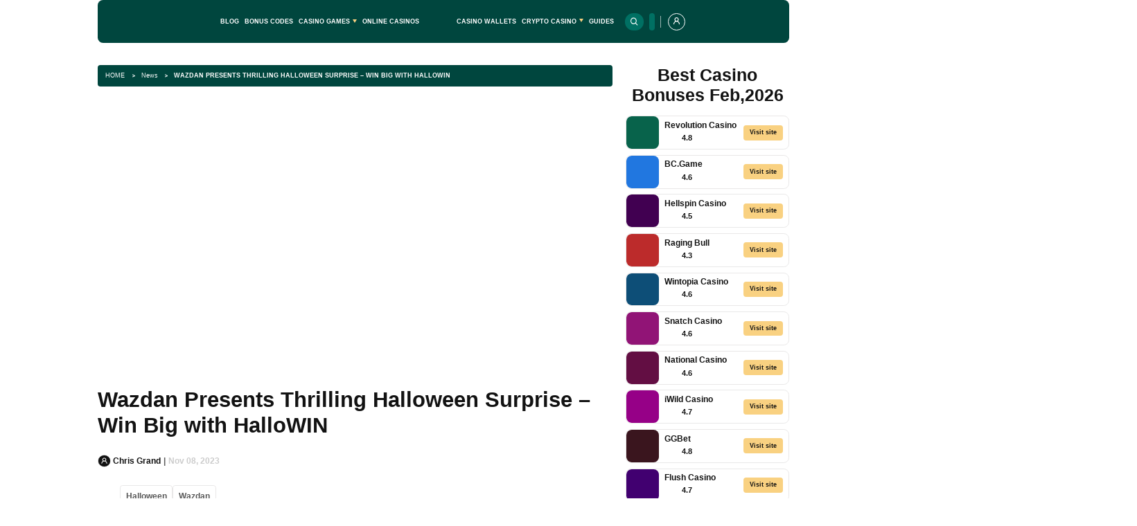

--- FILE ---
content_type: text/html; charset=UTF-8
request_url: https://bonusatcasino.com/blog/wazdan-presents-thrilling-halloween-surprise-win-big-with-hallowin/
body_size: 31486
content:
<!doctype html><html lang="en-US"><head><script data-no-optimize="1">var litespeed_docref=sessionStorage.getItem("litespeed_docref");litespeed_docref&&(Object.defineProperty(document,"referrer",{get:function(){return litespeed_docref}}),sessionStorage.removeItem("litespeed_docref"));</script>  <script type="litespeed/javascript" data-src="https://www.googletagmanager.com/gtag/js?id=G-LMQ3LTKKLT"></script> <script type="litespeed/javascript">window.dataLayer=window.dataLayer||[];function gtag(){dataLayer.push(arguments)}
gtag('js',new Date());gtag('config','G-LMQ3LTKKLT')</script> <meta charset="utf-8"><meta http-equiv="x-ua-compatible" content="ie=edge"><meta name="viewport" content="width=device-width, initial-scale=1"><meta name="google" content="nositelinkssearchbox"><meta name='robots' content='index, follow, max-image-preview:large, max-snippet:-1, max-video-preview:-1' /><link rel="preload" href="https://bonusatcasino.com/wp-content/plugins/rate-my-post/public/css/fonts/ratemypost.ttf" type="font/ttf" as="font" crossorigin="anonymous"><title>Wazdan Presents Thrilling Halloween Surprise - Win Big with HalloWIN - Best Bonus at Casinos in 2026</title><meta name="description" content="Embrace the scary excitement of Halloween with Wazdan, the brilliant mind behind intriguing games." /><link rel="canonical" href="https://bonusatcasino.com/blog/wazdan-presents-thrilling-halloween-surprise-win-big-with-hallowin/" /><meta property="og:locale" content="en_US" /><meta property="og:type" content="article" /><meta property="og:title" content="Wazdan Presents Thrilling Halloween Surprise - Win Big with HalloWIN - Best Bonus at Casinos in 2026" /><meta property="og:description" content="Embrace the scary excitement of Halloween with Wazdan, the brilliant mind behind intriguing games." /><meta property="og:url" content="https://bonusatcasino.com/blog/wazdan-presents-thrilling-halloween-surprise-win-big-with-hallowin/" /><meta property="og:site_name" content="Best Bonus at Casinos in 2026" /><meta property="og:image" content="https://bonusatcasino.com/wp-content/uploads/2023/11/wazdan-hallowin-network-promotion.jpg" /><meta property="og:image:width" content="900" /><meta property="og:image:height" content="500" /><meta property="og:image:type" content="image/jpeg" /><meta name="twitter:card" content="summary_large_image" /> <script type="application/ld+json" class="yoast-schema-graph">{"@context":"https://schema.org","@graph":[{"@type":"WebPage","@id":"https://bonusatcasino.com/blog/wazdan-presents-thrilling-halloween-surprise-win-big-with-hallowin/","url":"https://bonusatcasino.com/blog/wazdan-presents-thrilling-halloween-surprise-win-big-with-hallowin/","name":"Wazdan Presents Thrilling Halloween Surprise - Win Big with HalloWIN - Best Bonus at Casinos in 2026","isPartOf":{"@id":"https://bonusatcasino.com/#website"},"primaryImageOfPage":{"@id":"https://bonusatcasino.com/blog/wazdan-presents-thrilling-halloween-surprise-win-big-with-hallowin/#primaryimage"},"image":{"@id":"https://bonusatcasino.com/blog/wazdan-presents-thrilling-halloween-surprise-win-big-with-hallowin/#primaryimage"},"thumbnailUrl":"https://bonusatcasino.com/wp-content/uploads/2023/11/wazdan-hallowin-network-promotion.jpg","datePublished":"2023-11-08T20:50:46+00:00","description":"Embrace the scary excitement of Halloween with Wazdan, the brilliant mind behind intriguing games.","breadcrumb":{"@id":"https://bonusatcasino.com/blog/wazdan-presents-thrilling-halloween-surprise-win-big-with-hallowin/#breadcrumb"},"inLanguage":"en-US","potentialAction":[{"@type":"ReadAction","target":["https://bonusatcasino.com/blog/wazdan-presents-thrilling-halloween-surprise-win-big-with-hallowin/"]}]},{"@type":"ImageObject","inLanguage":"en-US","@id":"https://bonusatcasino.com/blog/wazdan-presents-thrilling-halloween-surprise-win-big-with-hallowin/#primaryimage","url":"https://bonusatcasino.com/wp-content/uploads/2023/11/wazdan-hallowin-network-promotion.jpg","contentUrl":"https://bonusatcasino.com/wp-content/uploads/2023/11/wazdan-hallowin-network-promotion.jpg","width":900,"height":500,"caption":"HalloWIN"},{"@type":"BreadcrumbList","@id":"https://bonusatcasino.com/blog/wazdan-presents-thrilling-halloween-surprise-win-big-with-hallowin/#breadcrumb","itemListElement":[{"@type":"ListItem","position":1,"name":"Home","item":"https://bonusatcasino.com/"},{"@type":"ListItem","position":2,"name":"News","item":"https://bonusatcasino.com/blog/"},{"@type":"ListItem","position":3,"name":"Wazdan Presents Thrilling Halloween Surprise &#8211; Win Big with HalloWIN"}]},{"@type":"WebSite","@id":"https://bonusatcasino.com/#website","url":"https://bonusatcasino.com/","name":"Bonus at Casino© 2024","description":"","publisher":{"@id":"https://bonusatcasino.com/#organization"},"alternateName":"BAC","potentialAction":[{"@type":"SearchAction","target":{"@type":"EntryPoint","urlTemplate":"https://bonusatcasino.com/?s={search_term_string}"},"query-input":{"@type":"PropertyValueSpecification","valueRequired":true,"valueName":"search_term_string"}}],"inLanguage":"en-US"},{"@type":"Organization","@id":"https://bonusatcasino.com/#organization","name":"Bonus at Casino© 2024","alternateName":"BAC","url":"https://bonusatcasino.com/","logo":{"@type":"ImageObject","inLanguage":"en-US","@id":"https://bonusatcasino.com/#/schema/logo/image/","url":"https://bonusatcasino.com/wp-content/uploads/2024/01/bonusatcasino-preview.jpg","contentUrl":"https://bonusatcasino.com/wp-content/uploads/2024/01/bonusatcasino-preview.jpg","width":900,"height":442,"caption":"Bonus at Casino© 2024"},"image":{"@id":"https://bonusatcasino.com/#/schema/logo/image/"}}]}</script> <link rel="manifest" href="/pwa-manifest.json"><link rel="apple-touch-icon" sizes="512x512" href="https://bonusatcasino.com/wp-content/uploads/2024/01/content-img.svg"><link rel="apple-touch-icon-precomposed" sizes="192x192" href="https://bonusatcasino.com/wp-content/uploads/2022/05/cropped-favicon.png"><link rel='dns-prefetch' href='//fonts.googleapis.com' /><link rel='dns-prefetch' href='//use.fontawesome.com' /><style id='wp-img-auto-sizes-contain-inline-css' type='text/css'>img:is([sizes=auto i],[sizes^="auto," i]){contain-intrinsic-size:3000px 1500px}
/*# sourceURL=wp-img-auto-sizes-contain-inline-css */</style><link data-optimized="2" rel="stylesheet" href="https://bonusatcasino.com/wp-content/litespeed/css/e2e6361740d4680636e1f9778833ea9d.css?ver=02a9e" /><style id='classic-theme-styles-inline-css' type='text/css'>/*! This file is auto-generated */
.wp-block-button__link{color:#fff;background-color:#32373c;border-radius:9999px;box-shadow:none;text-decoration:none;padding:calc(.667em + 2px) calc(1.333em + 2px);font-size:1.125em}.wp-block-file__button{background:#32373c;color:#fff;text-decoration:none}
/*# sourceURL=/wp-includes/css/classic-themes.min.css */</style><style id='rate-my-post-inline-css' type='text/css'>.rmp-icon--full-highlight {color: #000000;}.rmp-icon--half-highlight {  background: -webkit-gradient(linear, left top, right top, color-stop(50%, #000000), color-stop(50%, #ccc));  background: linear-gradient(to right, #000000 50%, #ccc 50%);-webkit-background-clip: text;-webkit-text-fill-color: transparent;}.rmp-rating-widget .rmp-icon--half-highlight {    background: -webkit-gradient(linear, left top, right top, color-stop(50%, #F7B235), color-stop(50%, #ccc));    background: linear-gradient(to right, #F7B235 50%, #ccc 50%);    -webkit-background-clip: text;    -webkit-text-fill-color: transparent;}.rmp-rating-widget .rmp-icon--full-highlight {  color: #F7B235;}@media (hover: hover) {.rmp-rating-widget .rmp-icon--hovered {color: #ccc;    -webkit-background-clip: initial;    -webkit-text-fill-color: initial;    background: transparent;    -webkit-transition: .1s color ease-in;    transition: .1s color ease-in;}}.rmp-rating-widget .rmp-icon--processing-rating {color: #F7B235;  -webkit-background-clip: initial;  -webkit-text-fill-color: initial;  background: transparent;}.rmp-rating-widget .rmp-icon--ratings {  font-size: 19px;}
.rmp-icon--full-highlight {color: #000000;}.rmp-icon--half-highlight {  background: -webkit-gradient(linear, left top, right top, color-stop(50%, #000000), color-stop(50%, #ccc));  background: linear-gradient(to right, #000000 50%, #ccc 50%);-webkit-background-clip: text;-webkit-text-fill-color: transparent;}.rmp-rating-widget .rmp-icon--half-highlight {    background: -webkit-gradient(linear, left top, right top, color-stop(50%, #F7B235), color-stop(50%, #ccc));    background: linear-gradient(to right, #F7B235 50%, #ccc 50%);    -webkit-background-clip: text;    -webkit-text-fill-color: transparent;}.rmp-rating-widget .rmp-icon--full-highlight {  color: #F7B235;}@media (hover: hover) {.rmp-rating-widget .rmp-icon--hovered {color: #ccc;    -webkit-background-clip: initial;    -webkit-text-fill-color: initial;    background: transparent;    -webkit-transition: .1s color ease-in;    transition: .1s color ease-in;}}.rmp-rating-widget .rmp-icon--processing-rating {color: #F7B235;  -webkit-background-clip: initial;  -webkit-text-fill-color: initial;  background: transparent;}.rmp-rating-widget .rmp-icon--ratings {  font-size: 19px;}
/*# sourceURL=rate-my-post-inline-css */</style><style id='font-awesome-svg-styles-default-inline-css' type='text/css'>.svg-inline--fa {
  display: inline-block;
  height: 1em;
  overflow: visible;
  vertical-align: -.125em;
}
/*# sourceURL=font-awesome-svg-styles-default-inline-css */</style><style id='font-awesome-svg-styles-inline-css' type='text/css'>.wp-block-font-awesome-icon svg::before,
   .wp-rich-text-font-awesome-icon svg::before {content: unset;}
/*# sourceURL=font-awesome-svg-styles-inline-css */</style><link rel='stylesheet' id='al-google-font-css' class="assets-lazy-style" data-href='https://fonts.googleapis.com/css2?family=Open+Sans%3Awght%40400%3B600%3B700&#038;display=swap&#038;ver=6.9' type='text/css' media='all' /><link rel='stylesheet' id='font-awesome-official-css' href='https://use.fontawesome.com/releases/v6.2.0/css/all.css' type='text/css' media='all' integrity="sha384-SOnAn/m2fVJCwnbEYgD4xzrPtvsXdElhOVvR8ND1YjB5nhGNwwf7nBQlhfAwHAZC" crossorigin="anonymous" /><link rel='stylesheet' id='font-awesome-official-v4shim-css' class="assets-lazy-style" data-href='https://use.fontawesome.com/releases/v6.2.0/css/v4-shims.css' type='text/css' media='all' integrity="sha384-MAgG0MNwzSXBbmOw4KK9yjMrRaUNSCk3WoZPkzVC1rmhXzerY4gqk/BLNYtdOFCO" crossorigin="anonymous" /> <script type="litespeed/javascript" data-src="https://bonusatcasino.com/wp-includes/js/jquery/jquery.min.js" id="jquery-core-js"></script> <script id="cookie-notice-front-js-before" type="litespeed/javascript">var cnArgs={"ajaxUrl":"https:\/\/bonusatcasino.com\/wp-admin\/admin-ajax.php","nonce":"fdb2c8b710","hideEffect":"fade","position":"bottom","onScroll":!1,"onScrollOffset":100,"onClick":!1,"cookieName":"cookie_notice_accepted","cookieTime":2592000,"cookieTimeRejected":2592000,"globalCookie":!1,"redirection":!1,"cache":!0,"revokeCookies":!1,"revokeCookiesOpt":"automatic"}</script> <script type="litespeed/javascript">var ajaxurl='https://bonusatcasino.com/wp-admin/admin-ajax.php'</script> <meta name="generator" content="speculation-rules 1.6.0"><meta name="onesignal" content="wordpress-plugin"/> <script type="litespeed/javascript">window.OneSignalDeferred=window.OneSignalDeferred||[];OneSignalDeferred.push(function(OneSignal){var oneSignal_options={};window._oneSignalInitOptions=oneSignal_options;oneSignal_options.serviceWorkerParam={scope:'/wp-content/plugins/onesignal-free-web-push-notifications/sdk_files/push/onesignal/'};oneSignal_options.serviceWorkerPath='OneSignalSDKWorker.js';OneSignal.Notifications.setDefaultUrl("https://bonusatcasino.com");oneSignal_options.wordpress=!0;oneSignal_options.appId='364abb9d-5f08-4ca6-9419-c41dda102cc9';oneSignal_options.allowLocalhostAsSecureOrigin=!0;oneSignal_options.welcomeNotification={};oneSignal_options.welcomeNotification.title="";oneSignal_options.welcomeNotification.message="";oneSignal_options.path="https://bonusatcasino.com/wp-content/plugins/onesignal-free-web-push-notifications/sdk_files/";oneSignal_options.safari_web_id="web.onesignal.auto.0be2159b-fe04-48af-91ed-a963117d84ac";oneSignal_options.persistNotification=!1;oneSignal_options.promptOptions={};oneSignal_options.notifyButton={};oneSignal_options.notifyButton.enable=!0;oneSignal_options.notifyButton.position='bottom-right';oneSignal_options.notifyButton.theme='default';oneSignal_options.notifyButton.size='medium';oneSignal_options.notifyButton.showCredit=!0;oneSignal_options.notifyButton.text={};oneSignal_options.notifyButton.offset={};oneSignal_options.notifyButton.offset.bottom='85px';OneSignal.init(window._oneSignalInitOptions);OneSignal.Slidedown.promptPush()});function documentInitOneSignal(){var oneSignal_elements=document.getElementsByClassName("OneSignal-prompt");var oneSignalLinkClickHandler=function(event){OneSignal.Notifications.requestPermission();event.preventDefault()};for(var i=0;i<oneSignal_elements.length;i++)
oneSignal_elements[i].addEventListener('click',oneSignalLinkClickHandler,!1);}
if(document.readyState==='complete'){documentInitOneSignal()}else{window.addEventListener("load",function(event){documentInitOneSignal()})}</script> <link rel="icon" href="https://bonusatcasino.com/wp-content/uploads/2022/05/cropped-favicon-60x60.png" sizes="32x32" /><link rel="icon" href="https://bonusatcasino.com/wp-content/uploads/2022/05/cropped-favicon.png" sizes="192x192" /><meta name="msapplication-TileImage" content="https://bonusatcasino.com/wp-content/uploads/2022/05/cropped-favicon.png" /><meta name="pwaforwp" content="wordpress-plugin"/><meta name="theme-color" content="#D5E0EB"><meta name="apple-mobile-web-app-title" content="Bonus at Casino"><meta name="application-name" content="Bonus at Casino"><meta name="apple-mobile-web-app-capable" content="yes"><meta name="apple-mobile-web-app-status-bar-style" content="default"><meta name="mobile-web-app-capable" content="yes"><meta name="apple-touch-fullscreen" content="yes"><link rel="apple-touch-icon" sizes="192x192" href="https://bonusatcasino.com/wp-content/uploads/2022/05/cropped-favicon.png"><link rel="apple-touch-icon" sizes="512x512" href="https://bonusatcasino.com/wp-content/uploads/2022/05/cropped-favicon.png"><style type="text/css" id="wp-custom-css">.fullscreen-game {
    position: fixed;
    top: 0;
    right: 0;
    bottom: 0;
    left: 0;
    padding: 0px;
    z-index: 999999;
    background: rgba(0,0,0,.8);
    margin-bottom: 0px!important;
	height:100vh;
    }
    .fullscreen-game figure img{
          width: 100%;
          height: 100vh !important;
    }

.popup-close {
    z-index: 100000;
    color: #fff;
    position: absolute;
    right: 5px;
    top: 5px;
    font-size: 60px;
    display: none;
    opacity: 1;
     font-weight: 700;
}

button.close {
    padding: 0;
    background-color: transparent;
    border: 0;
    -webkit-appearance: none;
    -moz-appearance: none;
    appearance: none;
}
.fullscreen-game .popup-close {
    display: block!important;
}

 .tml-action .tml{
	 width:50%;
    margin: 40px auto;
    padding: 30px;
   background-color:var(--light);
    }
.tml .tml-field {
    width: 100%;
    text-align: left;
    background: #fff;
}
 .tml-action .tml .wp-social-login-widget{
  text-align:center;
}
  .tml-action .tml .tml-button{
      background-color: var(--primary);
    display: inline-block;
    max-width: 100%;
    height: 40px;
    padding: 0 14px;
    font-weight: 700;
    color: #fff;
    text-align: center;
    white-space: nowrap;
    vertical-align: middle;
    -webkit-user-select: none;
    -moz-user-select: none;
    -ms-user-select: none;
    user-select: none;
    line-height: 40px;
    border: 2px solid transparent;
    border-radius: 5px;
}
.tml-links{
  display: flex;
  margin-top:15px
}
.tml-links li{
  width: 50%;
  font-size:18px;
}
.tml-links li a{
	text-decoration:underline;
}
.tml-links li:nth-child(2){
  text-align:right;
}
@media (max-width: 767px){
	 .tml-action .tml{
		 width:100%;
	}
}

@media (max-width: 422px){
	header.header>div>div{
		flex-wrap:inherit;
	}
	 header.header>div>div>div:nth-child(1){
		flex:1;
	}
	 header.header>div>div>div:nth-child(2){
		flex:1;
	}
	 header.header>div>div>div:nth-child(3){
		flex:0;
		}

}
.bbp-item-sidebar{
	padding-left: 20px !important;
}

@media (max-width: 767.98px) {
  .of-o-xs-a {
    overflow: auto;
  }
}
html {
  zoom: 0.78;
}</style><noscript><style id="rocket-lazyload-nojs-css">.rll-youtube-player, [data-lazy-src]{display:none !important;}</style></noscript><style type="text/css">:root {--primary:#00463e;--primary-hover:#f9a600;--primary-variant:#f9d181;--primary-variant-hover:#f9a600;--secondary:#00463e;--secondary-hover:#166782;--secondary-variant:#5a5a5a;--secondary-variant-hover:#a8a8a8;--neutral:#fef8eb;--neutral-hover:#ffe2b7;--dark:#121212;--dark-hover:#515151;--light:#F7F7F7;--gray:#CCCCCC;--cyan:#007063;--light-hover:#e2e2e2;--text-color:#5a5a5a;--link-color:#132968;--link-hover-color:#166782;--headings-color:#121212;--font-family:'Open Sans', sans-serif;;--font-size-desktop:16px;--font-size-mobile:16px;--font-weight:400;--h1-desktop:54px;--h1-mobile:28px;--h1-font-weight:700;--h2-desktop:40px;--h2-mobile:24px;--h2-font-weight:700;--h3-desktop:32px;--h3-mobile:20px;--h3-font-weight:700;--h4-desktop:20px;--h4-mobile:18px;--h4-font-weight:700;--h5-desktop:18px;--h5-mobile:16px;--h5-font-weight:600;--h6-desktop:16px;--h6-mobile:16px;--h6-font-weight:600;}</style><link rel="preload stylesheet" href="https://bonusatcasino.com/wp-content/themes/bonusatcasinos/resources/dist/styles/main.css" type="text/css" as="style" media="all"><script type="litespeed/javascript">var vars={"ajax_url":"https://bonusatcasino.com/wp-admin/admin-ajax.php"}</script><style id='global-styles-inline-css' type='text/css'>:root{--wp--preset--aspect-ratio--square: 1;--wp--preset--aspect-ratio--4-3: 4/3;--wp--preset--aspect-ratio--3-4: 3/4;--wp--preset--aspect-ratio--3-2: 3/2;--wp--preset--aspect-ratio--2-3: 2/3;--wp--preset--aspect-ratio--16-9: 16/9;--wp--preset--aspect-ratio--9-16: 9/16;--wp--preset--color--black: #000000;--wp--preset--color--cyan-bluish-gray: #abb8c3;--wp--preset--color--white: #ffffff;--wp--preset--color--pale-pink: #f78da7;--wp--preset--color--vivid-red: #cf2e2e;--wp--preset--color--luminous-vivid-orange: #ff6900;--wp--preset--color--luminous-vivid-amber: #fcb900;--wp--preset--color--light-green-cyan: #7bdcb5;--wp--preset--color--vivid-green-cyan: #00d084;--wp--preset--color--pale-cyan-blue: #8ed1fc;--wp--preset--color--vivid-cyan-blue: #0693e3;--wp--preset--color--vivid-purple: #9b51e0;--wp--preset--gradient--vivid-cyan-blue-to-vivid-purple: linear-gradient(135deg,rgb(6,147,227) 0%,rgb(155,81,224) 100%);--wp--preset--gradient--light-green-cyan-to-vivid-green-cyan: linear-gradient(135deg,rgb(122,220,180) 0%,rgb(0,208,130) 100%);--wp--preset--gradient--luminous-vivid-amber-to-luminous-vivid-orange: linear-gradient(135deg,rgb(252,185,0) 0%,rgb(255,105,0) 100%);--wp--preset--gradient--luminous-vivid-orange-to-vivid-red: linear-gradient(135deg,rgb(255,105,0) 0%,rgb(207,46,46) 100%);--wp--preset--gradient--very-light-gray-to-cyan-bluish-gray: linear-gradient(135deg,rgb(238,238,238) 0%,rgb(169,184,195) 100%);--wp--preset--gradient--cool-to-warm-spectrum: linear-gradient(135deg,rgb(74,234,220) 0%,rgb(151,120,209) 20%,rgb(207,42,186) 40%,rgb(238,44,130) 60%,rgb(251,105,98) 80%,rgb(254,248,76) 100%);--wp--preset--gradient--blush-light-purple: linear-gradient(135deg,rgb(255,206,236) 0%,rgb(152,150,240) 100%);--wp--preset--gradient--blush-bordeaux: linear-gradient(135deg,rgb(254,205,165) 0%,rgb(254,45,45) 50%,rgb(107,0,62) 100%);--wp--preset--gradient--luminous-dusk: linear-gradient(135deg,rgb(255,203,112) 0%,rgb(199,81,192) 50%,rgb(65,88,208) 100%);--wp--preset--gradient--pale-ocean: linear-gradient(135deg,rgb(255,245,203) 0%,rgb(182,227,212) 50%,rgb(51,167,181) 100%);--wp--preset--gradient--electric-grass: linear-gradient(135deg,rgb(202,248,128) 0%,rgb(113,206,126) 100%);--wp--preset--gradient--midnight: linear-gradient(135deg,rgb(2,3,129) 0%,rgb(40,116,252) 100%);--wp--preset--font-size--small: 13px;--wp--preset--font-size--medium: 20px;--wp--preset--font-size--large: 36px;--wp--preset--font-size--x-large: 42px;--wp--preset--spacing--20: 0.44rem;--wp--preset--spacing--30: 0.67rem;--wp--preset--spacing--40: 1rem;--wp--preset--spacing--50: 1.5rem;--wp--preset--spacing--60: 2.25rem;--wp--preset--spacing--70: 3.38rem;--wp--preset--spacing--80: 5.06rem;--wp--preset--shadow--natural: 6px 6px 9px rgba(0, 0, 0, 0.2);--wp--preset--shadow--deep: 12px 12px 50px rgba(0, 0, 0, 0.4);--wp--preset--shadow--sharp: 6px 6px 0px rgba(0, 0, 0, 0.2);--wp--preset--shadow--outlined: 6px 6px 0px -3px rgb(255, 255, 255), 6px 6px rgb(0, 0, 0);--wp--preset--shadow--crisp: 6px 6px 0px rgb(0, 0, 0);}:where(.is-layout-flex){gap: 0.5em;}:where(.is-layout-grid){gap: 0.5em;}body .is-layout-flex{display: flex;}.is-layout-flex{flex-wrap: wrap;align-items: center;}.is-layout-flex > :is(*, div){margin: 0;}body .is-layout-grid{display: grid;}.is-layout-grid > :is(*, div){margin: 0;}:where(.wp-block-columns.is-layout-flex){gap: 2em;}:where(.wp-block-columns.is-layout-grid){gap: 2em;}:where(.wp-block-post-template.is-layout-flex){gap: 1.25em;}:where(.wp-block-post-template.is-layout-grid){gap: 1.25em;}.has-black-color{color: var(--wp--preset--color--black) !important;}.has-cyan-bluish-gray-color{color: var(--wp--preset--color--cyan-bluish-gray) !important;}.has-white-color{color: var(--wp--preset--color--white) !important;}.has-pale-pink-color{color: var(--wp--preset--color--pale-pink) !important;}.has-vivid-red-color{color: var(--wp--preset--color--vivid-red) !important;}.has-luminous-vivid-orange-color{color: var(--wp--preset--color--luminous-vivid-orange) !important;}.has-luminous-vivid-amber-color{color: var(--wp--preset--color--luminous-vivid-amber) !important;}.has-light-green-cyan-color{color: var(--wp--preset--color--light-green-cyan) !important;}.has-vivid-green-cyan-color{color: var(--wp--preset--color--vivid-green-cyan) !important;}.has-pale-cyan-blue-color{color: var(--wp--preset--color--pale-cyan-blue) !important;}.has-vivid-cyan-blue-color{color: var(--wp--preset--color--vivid-cyan-blue) !important;}.has-vivid-purple-color{color: var(--wp--preset--color--vivid-purple) !important;}.has-black-background-color{background-color: var(--wp--preset--color--black) !important;}.has-cyan-bluish-gray-background-color{background-color: var(--wp--preset--color--cyan-bluish-gray) !important;}.has-white-background-color{background-color: var(--wp--preset--color--white) !important;}.has-pale-pink-background-color{background-color: var(--wp--preset--color--pale-pink) !important;}.has-vivid-red-background-color{background-color: var(--wp--preset--color--vivid-red) !important;}.has-luminous-vivid-orange-background-color{background-color: var(--wp--preset--color--luminous-vivid-orange) !important;}.has-luminous-vivid-amber-background-color{background-color: var(--wp--preset--color--luminous-vivid-amber) !important;}.has-light-green-cyan-background-color{background-color: var(--wp--preset--color--light-green-cyan) !important;}.has-vivid-green-cyan-background-color{background-color: var(--wp--preset--color--vivid-green-cyan) !important;}.has-pale-cyan-blue-background-color{background-color: var(--wp--preset--color--pale-cyan-blue) !important;}.has-vivid-cyan-blue-background-color{background-color: var(--wp--preset--color--vivid-cyan-blue) !important;}.has-vivid-purple-background-color{background-color: var(--wp--preset--color--vivid-purple) !important;}.has-black-border-color{border-color: var(--wp--preset--color--black) !important;}.has-cyan-bluish-gray-border-color{border-color: var(--wp--preset--color--cyan-bluish-gray) !important;}.has-white-border-color{border-color: var(--wp--preset--color--white) !important;}.has-pale-pink-border-color{border-color: var(--wp--preset--color--pale-pink) !important;}.has-vivid-red-border-color{border-color: var(--wp--preset--color--vivid-red) !important;}.has-luminous-vivid-orange-border-color{border-color: var(--wp--preset--color--luminous-vivid-orange) !important;}.has-luminous-vivid-amber-border-color{border-color: var(--wp--preset--color--luminous-vivid-amber) !important;}.has-light-green-cyan-border-color{border-color: var(--wp--preset--color--light-green-cyan) !important;}.has-vivid-green-cyan-border-color{border-color: var(--wp--preset--color--vivid-green-cyan) !important;}.has-pale-cyan-blue-border-color{border-color: var(--wp--preset--color--pale-cyan-blue) !important;}.has-vivid-cyan-blue-border-color{border-color: var(--wp--preset--color--vivid-cyan-blue) !important;}.has-vivid-purple-border-color{border-color: var(--wp--preset--color--vivid-purple) !important;}.has-vivid-cyan-blue-to-vivid-purple-gradient-background{background: var(--wp--preset--gradient--vivid-cyan-blue-to-vivid-purple) !important;}.has-light-green-cyan-to-vivid-green-cyan-gradient-background{background: var(--wp--preset--gradient--light-green-cyan-to-vivid-green-cyan) !important;}.has-luminous-vivid-amber-to-luminous-vivid-orange-gradient-background{background: var(--wp--preset--gradient--luminous-vivid-amber-to-luminous-vivid-orange) !important;}.has-luminous-vivid-orange-to-vivid-red-gradient-background{background: var(--wp--preset--gradient--luminous-vivid-orange-to-vivid-red) !important;}.has-very-light-gray-to-cyan-bluish-gray-gradient-background{background: var(--wp--preset--gradient--very-light-gray-to-cyan-bluish-gray) !important;}.has-cool-to-warm-spectrum-gradient-background{background: var(--wp--preset--gradient--cool-to-warm-spectrum) !important;}.has-blush-light-purple-gradient-background{background: var(--wp--preset--gradient--blush-light-purple) !important;}.has-blush-bordeaux-gradient-background{background: var(--wp--preset--gradient--blush-bordeaux) !important;}.has-luminous-dusk-gradient-background{background: var(--wp--preset--gradient--luminous-dusk) !important;}.has-pale-ocean-gradient-background{background: var(--wp--preset--gradient--pale-ocean) !important;}.has-electric-grass-gradient-background{background: var(--wp--preset--gradient--electric-grass) !important;}.has-midnight-gradient-background{background: var(--wp--preset--gradient--midnight) !important;}.has-small-font-size{font-size: var(--wp--preset--font-size--small) !important;}.has-medium-font-size{font-size: var(--wp--preset--font-size--medium) !important;}.has-large-font-size{font-size: var(--wp--preset--font-size--large) !important;}.has-x-large-font-size{font-size: var(--wp--preset--font-size--x-large) !important;}
/*# sourceURL=global-styles-inline-css */</style></head><body id="scroll-top" class="bp-legacy wp-singular news-template-default single single-news postid-42281 wp-theme-bonusatcasinos cookies-not-set no-js"><style>.red-bck {



    background-color: #00463e;



  }



  .rmp-rating-widget__icons-list {



    display: flex;



  }



  .rmp-rating-widget__icons-list li + li {



    margin-left: 5px !important;



  }



  .foc img, .foc picture img {



    width: 100%;



  }



  .cat-main {



    margin-top: 120px;



  }



  .ph {



    padding-top: 0 !important;



  }</style><header class="header"><div class="container"><div class="header-inr red-bck br-10"><div class="row-u-sm mx-n5 ai-c jc-sb"><div class="col-u-sm-auto d-o-xs-f jc-o-xs-c px-5 logo-m order-u-lg-2 mb-o-xs-5"><a href="https://bonusatcasino.com/" class="header__logo d-f ai-c"><img width="102" height="51" src="data:image/svg+xml,%3Csvg%20xmlns='http://www.w3.org/2000/svg'%20viewBox='0%200%20102%2051'%3E%3C/svg%3E" class="wa mh-100 no-lazy" alt="Bonus at Casino" decoding="async" data-lazy-src="https://bonusatcasino.com/wp-content/uploads/2024/01/bonus-casino-logo.svg" /><noscript><img width="102" height="51" src="https://bonusatcasino.com/wp-content/uploads/2024/01/bonus-casino-logo.svg" class="wa mh-100 no-lazy" alt="Bonus at Casino" decoding="async" /></noscript></a></div><div class="col-o-sm col-o-md col-u-lg d-u-lg-f ta-d-md-r order-u-lg-3"><div class="shwo-pr-nav"><ul id="menu-primary-left-navigation" class="primary-nav d-u-lg-n fw-sb ta-d-md-c bg-d-md-w pr-u-sm-20"><li id="menu-item-131400" class="menu-item menu-item-type-custom menu-item-object-custom menu-item-131400"><a href="/blog/">Blog</a></li><li id="menu-item-151437" class="menu-item menu-item-type-post_type menu-item-object-page menu-item-151437"><a href="https://bonusatcasino.com/bonus-codes/">Bonus Codes</a></li><li id="menu-item-151695" class="menu-item menu-item-type-post_type menu-item-object-page menu-item-has-children menu-item-151695"><a href="https://bonusatcasino.com/casino-games/">Casino Games</a><ul class="sub-menu"><li id="menu-item-151707" class="menu-item menu-item-type-post_type menu-item-object-page menu-item-151707"><a href="https://bonusatcasino.com/casino-games/video-slots/">Video Slots</a></li><li id="menu-item-151704" class="menu-item menu-item-type-post_type menu-item-object-page menu-item-151704"><a href="https://bonusatcasino.com/casino-games/crash-games/">Crash Games</a></li><li id="menu-item-151698" class="menu-item menu-item-type-post_type menu-item-object-page menu-item-151698"><a href="https://bonusatcasino.com/casino-games/dice-games/">Dice Games</a></li><li id="menu-item-151708" class="menu-item menu-item-type-post_type menu-item-object-page menu-item-151708"><a href="https://bonusatcasino.com/casino-games/megaways-slots/">Megaways Slots</a></li><li id="menu-item-151696" class="menu-item menu-item-type-post_type menu-item-object-page menu-item-151696"><a href="https://bonusatcasino.com/casino-games/jackpot-games/">Jackpot Games</a></li><li id="menu-item-151697" class="menu-item menu-item-type-post_type menu-item-object-page menu-item-151697"><a href="https://bonusatcasino.com/casino-games/live-dealer/">Live Dealer</a></li><li id="menu-item-151700" class="menu-item menu-item-type-post_type menu-item-object-page menu-item-151700"><a href="https://bonusatcasino.com/casino-games/bingo-games/">Bingo Games</a></li><li id="menu-item-151701" class="menu-item menu-item-type-post_type menu-item-object-page menu-item-151701"><a href="https://bonusatcasino.com/casino-games/virtual-races/">Virtual Races</a></li><li id="menu-item-151702" class="menu-item menu-item-type-post_type menu-item-object-page menu-item-151702"><a href="https://bonusatcasino.com/casino-games/video-poker/">Video Poker</a></li><li id="menu-item-151703" class="menu-item menu-item-type-post_type menu-item-object-page menu-item-151703"><a href="https://bonusatcasino.com/casino-games/table-games/">Casino Table</a></li><li id="menu-item-151705" class="menu-item menu-item-type-post_type menu-item-object-page menu-item-151705"><a href="https://bonusatcasino.com/casino-games/keno-games/">Keno Games</a></li><li id="menu-item-151706" class="menu-item menu-item-type-post_type menu-item-object-page menu-item-151706"><a href="https://bonusatcasino.com/casino-games/scratch-cards/">Scratch Cards</a></li></ul></li><li id="menu-item-151438" class="menu-item menu-item-type-post_type menu-item-object-page menu-item-151438"><a href="https://bonusatcasino.com/new-casino/">Online Casinos</a></li></ul><nav class="menu-primary-right-navigation-container"><ul id="menu-primary-right-navigation" class="primary-nav d-u-lg-f fw-sb ta-d-md-c bg-d-md-w"><li id="menu-item-151440" class="menu-item menu-item-type-post_type menu-item-object-page menu-item-151440"><a href="https://bonusatcasino.com/ewallet/">Casino Wallets</a></li><li id="menu-item-151441" class="menu-item menu-item-type-post_type menu-item-object-page menu-item-has-children menu-item-151441"><a href="https://bonusatcasino.com/crypto-casino/">Crypto Casino</a><ul class="sub-menu"><li id="menu-item-151709" class="menu-item menu-item-type-post_type menu-item-object-page menu-item-151709"><a href="https://bonusatcasino.com/crypto-casino/btc/">BTC Casino</a></li><li id="menu-item-151712" class="menu-item menu-item-type-post_type menu-item-object-page menu-item-151712"><a href="https://bonusatcasino.com/crypto-casino/eth/">ETH Casino</a></li><li id="menu-item-151711" class="menu-item menu-item-type-post_type menu-item-object-page menu-item-151711"><a href="https://bonusatcasino.com/crypto-casino/usdt/">USDT Casino</a></li><li id="menu-item-151720" class="menu-item menu-item-type-post_type menu-item-object-page menu-item-151720"><a href="https://bonusatcasino.com/crypto-casino/tron/">Tron Casino</a></li><li id="menu-item-151717" class="menu-item menu-item-type-post_type menu-item-object-page menu-item-151717"><a href="https://bonusatcasino.com/crypto-casino/ltc/">LTC Casino</a></li><li id="menu-item-151713" class="menu-item menu-item-type-post_type menu-item-object-page menu-item-151713"><a href="https://bonusatcasino.com/crypto-casino/doge/">DogeCoin Casino</a></li><li id="menu-item-151714" class="menu-item menu-item-type-post_type menu-item-object-page menu-item-151714"><a href="https://bonusatcasino.com/crypto-casino/xrp/">XRP Casino</a></li><li id="menu-item-151715" class="menu-item menu-item-type-post_type menu-item-object-page menu-item-151715"><a href="https://bonusatcasino.com/crypto-casino/xrm/">XRM Casino</a></li><li id="menu-item-151716" class="menu-item menu-item-type-post_type menu-item-object-page menu-item-151716"><a href="https://bonusatcasino.com/crypto-casino/usdc/">USDC Casino</a></li><li id="menu-item-151710" class="menu-item menu-item-type-post_type menu-item-object-page menu-item-151710"><a href="https://bonusatcasino.com/crypto-casino/bch/">BCH Casino</a></li><li id="menu-item-151718" class="menu-item menu-item-type-post_type menu-item-object-page menu-item-151718"><a href="https://bonusatcasino.com/crypto-casino/xlm/">XLM Casino</a></li><li id="menu-item-151719" class="menu-item menu-item-type-post_type menu-item-object-page menu-item-151719"><a href="https://bonusatcasino.com/crypto-casino/neo/">NEO Casino</a></li><li id="menu-item-151721" class="menu-item menu-item-type-post_type menu-item-object-page menu-item-151721"><a href="https://bonusatcasino.com/crypto-casino/ada/">ADA Casino</a></li><li id="menu-item-151722" class="menu-item menu-item-type-post_type menu-item-object-page menu-item-151722"><a href="https://bonusatcasino.com/crypto-casino/busd/">BUSD Casino</a></li></ul></li><li id="menu-item-139948" class="menu-item menu-item-type-post_type menu-item-object-page menu-item-139948"><a href="https://bonusatcasino.com/casino-guides/">Guides</a></li></ul></nav></div><div class="row ng ai-c jc-o-xs-c jc-o-sm-fe jc-o-md-fe px-5 mob-l-opt"><div class="col-auto"><button type="button" class="header__btn header__btn--search br-p ps-r mx-10 js-search-header fs-14" title="Search"><span class="d-ib va-m"><svg width="15" height="15" viewBox="0 0 15 15" fill="none" xmlns="http://www.w3.org/2000/svg"><path fill-rule="evenodd" clip-rule="evenodd" d="M10.5 6.5C10.5 7.09094 10.3836 7.67611 10.1574 8.22207C9.93127 8.76804 9.59977 9.26411 9.18197 9.682C8.76407 10.0998 8.268 10.4313 7.72203 10.6575C7.17607 10.8836 6.59091 11 5.99996 11C5.40901 11 4.82385 10.8836 4.27788 10.6575C3.73192 10.4313 3.23584 10.0998 2.81798 9.682C2.40011 9.26411 2.06865 8.76804 1.8425 8.22207C1.61635 7.67611 1.49996 7.09094 1.49996 6.5C1.49996 5.30652 1.97406 4.16193 2.81798 3.31802C3.66189 2.4741 4.80648 2 5.99996 2C7.19343 2 8.33802 2.4741 9.18197 3.31802C10.0259 4.16193 10.5 5.30652 10.5 6.5ZM9.67997 11.24C8.47434 12.176 6.95733 12.6173 5.43776 12.4741C3.91819 12.331 2.5103 11.6141 1.50071 10.4694C0.491113 9.32471 -0.0442872 7.83829 0.00349282 6.31275C0.0512828 4.7872 0.678663 3.3372 1.75791 2.25795C2.83717 1.1787 4.28716 0.551321 5.81271 0.503531C7.33826 0.455748 8.82467 0.991151 9.96937 2.00075C11.1141 3.01034 11.831 4.41823 11.9741 5.9378C12.1173 7.45736 11.676 8.97437 10.74 10.18L13.78 13.22C13.8537 13.2887 13.9128 13.3715 13.9538 13.4635C13.9948 13.5555 14.0168 13.6548 14.0186 13.7555C14.0204 13.8562 14.0018 13.9562 13.9641 14.0496C13.9264 14.143 13.8702 14.2278 13.799 14.299C13.7278 14.3703 13.643 14.4264 13.5496 14.4641C13.4562 14.5018 13.3562 14.5204 13.2555 14.5186C13.1548 14.5168 13.0554 14.4948 12.9635 14.4538C12.8715 14.4128 12.7887 14.3537 12.72 14.28L9.67997 11.24Z" fill="white"/></svg></span></button></div><div class="col-auto"><div class="lang-dd header__btn d-f ai-c br-p p-5 mr-15"><div class="gtranslate_wrapper" id="gt-wrapper-75735077"></div></div></div><div class="col-auto top-notifs"></a></div><div class="col-auto user-profile"><a type="button" aria-label="profile" class="btn__profile d-ib bg-p br-c mx-10 " href="https://bonusatcasino.com/login/"><svg width="12" height="14" viewBox="0 0 12 14" fill="none" xmlns="http://www.w3.org/2000/svg"><path fill-rule="evenodd" clip-rule="evenodd" d="M8.50006 4C8.50006 4.66304 8.23666 5.29892 7.76783 5.76776C7.29899 6.23661 6.6631 6.5 6.00006 6.5C5.33702 6.5 4.70114 6.23661 4.2323 5.76776C3.76345 5.29892 3.50006 4.66304 3.50006 4C3.50006 3.33696 3.76345 2.70107 4.2323 2.23223C4.70114 1.76339 5.33702 1.5 6.00006 1.5C6.6631 1.5 7.29899 1.76339 7.76783 2.23223C8.23666 2.70107 8.50006 3.33696 8.50006 4ZM8.56106 7.073C9.19236 6.54664 9.64616 5.83858 9.86086 5.04514C10.0755 4.25169 10.0404 3.4114 9.76046 2.63858C9.48056 1.86576 8.96936 1.19793 8.29646 0.725938C7.62351 0.253958 6.82151 0.000747681 5.99956 0.000747681C5.17761 0.000747681 4.37561 0.253958 3.70268 0.725938C3.02975 1.19793 2.51855 1.86576 2.23865 2.63858C1.95874 3.4114 1.9237 4.25169 2.13831 5.04514C2.35292 5.83858 2.80675 6.54664 3.43806 7.073C2.45365 7.5384 1.61433 8.26275 1.00996 9.1685C0.405593 10.0743 0.0589229 11.1273 0.00706294 12.215C0.00224294 12.411 0.074343 12.6011 0.207943 12.7445C0.341533 12.888 0.525993 12.9735 0.721833 12.9826C0.917663 12.9918 1.10929 12.9239 1.25568 12.7935C1.40207 12.6631 1.49159 12.4806 1.50506 12.285C1.55958 11.1295 2.05696 10.0394 2.89397 9.241C3.73097 8.44253 4.8433 7.99707 6.00006 7.99707C7.15682 7.99707 8.26916 8.44253 9.10616 9.241C9.94316 10.0394 10.4406 11.1295 10.4951 12.285C10.4976 12.3849 10.5199 12.4832 10.5609 12.5743C10.6019 12.6654 10.6607 12.7474 10.7338 12.8154C10.8069 12.8835 10.8929 12.9363 10.9866 12.9707C11.0804 13.0051 11.1801 13.0204 11.2799 13.0157C11.3797 13.0111 11.4775 12.9865 11.5677 12.9435C11.6578 12.9005 11.7385 12.84 11.8049 12.7654C11.8714 12.6908 11.9222 12.6037 11.9545 12.5092C11.9869 12.4147 12 12.3146 11.9931 12.215C11.9411 11.1272 11.5943 10.0741 10.9898 9.1683C10.3852 8.26255 9.54566 7.53826 8.56106 7.073Z" fill="white"/></svg></svg></a></div><div class="col-auto menu d-u-lg-n"><button type="button" aria-label="mobile" class="header__btn header__btn--menu ps-r js-main-menu mr-u-md-20 br-c"><svg width="15" height="15" viewBox="0 0 20 21" fill="none" xmlns="http://www.w3.org/2000/svg"><path fill-rule="evenodd" clip-rule="evenodd" d="M15 15.5H20V20.5H15V15.5ZM7.5 15.5H12.5V20.5H7.5V15.5ZM0 15.5H5V20.5H0V15.5ZM15 8H20V13H15V8ZM7.5 8H12.5V13H7.5V8ZM0 8H5V13H0V8ZM15 0.5H20V5.5H15V0.5ZM7.5 0.5H12.5V5.5H7.5V0.5ZM0 0.5H5V5.5H0V0.5Z" fill="#fff"/></svg></button></div></div></div><div class="col-u-lg order-u-lg-1"><nav class="menu-primary-left-navigation-container"><ul id="menu-primary-left-navigation-1" class="primary-nav jc-u-sm-fe d-u-md-f fw-sb ta-d-sm-c bg-d-sm-w of-d-sm-h pr-u-sm-20"><li class="menu-item menu-item-type-custom menu-item-object-custom menu-item-131400"><a href="/blog/">Blog</a></li><li class="menu-item menu-item-type-post_type menu-item-object-page menu-item-151437"><a href="https://bonusatcasino.com/bonus-codes/">Bonus Codes</a></li><li class="menu-item menu-item-type-post_type menu-item-object-page menu-item-has-children menu-item-151695"><a href="https://bonusatcasino.com/casino-games/">Casino Games</a><ul class="sub-menu"><li class="menu-item menu-item-type-post_type menu-item-object-page menu-item-151707"><a href="https://bonusatcasino.com/casino-games/video-slots/">Video Slots</a></li><li class="menu-item menu-item-type-post_type menu-item-object-page menu-item-151704"><a href="https://bonusatcasino.com/casino-games/crash-games/">Crash Games</a></li><li class="menu-item menu-item-type-post_type menu-item-object-page menu-item-151698"><a href="https://bonusatcasino.com/casino-games/dice-games/">Dice Games</a></li><li class="menu-item menu-item-type-post_type menu-item-object-page menu-item-151708"><a href="https://bonusatcasino.com/casino-games/megaways-slots/">Megaways Slots</a></li><li class="menu-item menu-item-type-post_type menu-item-object-page menu-item-151696"><a href="https://bonusatcasino.com/casino-games/jackpot-games/">Jackpot Games</a></li><li class="menu-item menu-item-type-post_type menu-item-object-page menu-item-151697"><a href="https://bonusatcasino.com/casino-games/live-dealer/">Live Dealer</a></li><li class="menu-item menu-item-type-post_type menu-item-object-page menu-item-151700"><a href="https://bonusatcasino.com/casino-games/bingo-games/">Bingo Games</a></li><li class="menu-item menu-item-type-post_type menu-item-object-page menu-item-151701"><a href="https://bonusatcasino.com/casino-games/virtual-races/">Virtual Races</a></li><li class="menu-item menu-item-type-post_type menu-item-object-page menu-item-151702"><a href="https://bonusatcasino.com/casino-games/video-poker/">Video Poker</a></li><li class="menu-item menu-item-type-post_type menu-item-object-page menu-item-151703"><a href="https://bonusatcasino.com/casino-games/table-games/">Casino Table</a></li><li class="menu-item menu-item-type-post_type menu-item-object-page menu-item-151705"><a href="https://bonusatcasino.com/casino-games/keno-games/">Keno Games</a></li><li class="menu-item menu-item-type-post_type menu-item-object-page menu-item-151706"><a href="https://bonusatcasino.com/casino-games/scratch-cards/">Scratch Cards</a></li></ul></li><li class="menu-item menu-item-type-post_type menu-item-object-page menu-item-151438"><a href="https://bonusatcasino.com/new-casino/">Online Casinos</a></li></ul></nav></div></div></div></div></header><link rel="preload stylesheet" as="style" id="al-search-form-css"  class="assets-lazy-style" data-href="https://bonusatcasino.com/wp-content/themes/bonusatcasinos/resources/dist/styles/search-form.css" type="text/css" media="all"><div class="sf of-h mx-a js-defer-html d-n"><div class="sf__hf ps-r"><div class="container"><form action="https://bonusatcasino.com/" class="sf__form row mx-0 bg-w br-6">
<input name="s" autocomplete="off" placeholder="Search for EU Casino Bonuses and Games" class="col px-20 fs-16">
<button type="submit">
<svg width="21" height="21" viewBox="0 0 21 21" fill="none" xmlns="http://www.w3.org/2000/svg"><path fill-rule="evenodd" clip-rule="evenodd" d="M9.90332 2C7.9142 2 6.00654 2.79018 4.60002 4.1967C3.1935 5.60322 2.40332 7.51088 2.40332 9.5C2.40332 11.4891 3.1935 13.3968 4.60002 14.8033C6.00654 16.2098 7.9142 17 9.90332 17C11.8924 17 13.8001 16.2098 15.2066 14.8033C16.6131 13.3968 17.4033 11.4891 17.4033 9.5C17.4033 7.51088 16.6131 5.60322 15.2066 4.1967C13.8001 2.79018 11.8924 2 9.90332 2ZM3.18581 2.78249C4.9674 1.00089 7.38376 0 9.90332 0C12.4229 0 14.8392 1.00089 16.6208 2.78249C18.4024 4.56408 19.4033 6.98044 19.4033 9.5C19.4033 11.6823 18.6524 13.7873 17.2937 15.4693L20.4046 18.5858C20.7948 18.9767 20.7942 19.6098 20.4033 20C20.0124 20.3902 19.3793 20.3896 18.9891 19.9987L15.8802 16.8843C14.1969 18.2469 12.0889 19 9.90332 19C7.38376 19 4.9674 17.9991 3.18581 16.2175C1.40421 14.4359 0.40332 12.0196 0.40332 9.5C0.40332 6.98044 1.40421 4.56408 3.18581 2.78249Z" fill="#92959F"/></svg>
</button></form></div></div><div class="sf__sg bg-w ta-l"><div class="container"><h4 class="mb-5 d-f fs-16 tc-d fw-l">
<svg class="mr-10 va-t" width="16" height="16" viewBox="0 0 16 16" fill="none" xmlns="http://www.w3.org/2000/svg"><path fill-rule="evenodd" clip-rule="evenodd" d="M3.83323 1.76398C5.0666 0.939867 6.51664 0.5 8 0.5C9.98843 0.502283 11.8948 1.29319 13.3008 2.69922C14.7068 4.10525 15.4977 6.01158 15.5 8C15.5 9.48336 15.0601 10.9334 14.236 12.1668C13.4119 13.4001 12.2406 14.3614 10.8701 14.9291C9.49968 15.4968 7.99168 15.6453 6.53683 15.3559C5.08197 15.0665 3.7456 14.3522 2.6967 13.3033C1.64781 12.2544 0.933503 10.918 0.644114 9.46318C0.354725 8.00832 0.50325 6.50032 1.07091 5.12987C1.63856 3.75943 2.59986 2.58809 3.83323 1.76398ZM12.7166 10.2905L14.0178 11.0416C14.4382 10.2119 14.6811 9.30375 14.731 8.375H13.231C13.184 9.04058 13.0093 9.69089 12.7166 10.2905ZM7.625 14.731V13.231C6.95942 13.184 6.30911 13.0093 5.70954 12.7165L4.95845 14.0178C5.7881 14.4382 6.69626 14.6811 7.625 14.731ZM10.2905 12.7166C9.69089 13.0093 9.04058 13.184 8.375 13.231V14.731C9.30375 14.6811 10.2119 14.4382 11.0416 14.0178L10.2905 12.7166ZM5.49994 11.7416C6.23996 12.2361 7.10999 12.5 8 12.5C9.19308 12.4987 10.3369 12.0242 11.1805 11.1805C12.0242 10.3369 12.4987 9.19308 12.5 8C12.5 7.10998 12.2361 6.23995 11.7416 5.49993C11.2471 4.75991 10.5443 4.18314 9.72208 3.84254C8.89981 3.50195 7.99501 3.41283 7.1221 3.58647C6.24918 3.7601 5.44736 4.18868 4.81802 4.81802C4.18869 5.44736 3.7601 6.24918 3.58647 7.12209C3.41284 7.99501 3.50195 8.89981 3.84255 9.72208C4.18314 10.5443 4.75992 11.2471 5.49994 11.7416ZM2.76902 8.375H1.26902C1.3189 9.30374 1.56179 10.2119 1.98219 11.0416L3.28344 10.2905C2.99067 9.69089 2.81602 9.04058 2.76902 8.375ZM3.2834 5.70976L1.98215 4.95875C1.56179 5.78831 1.31892 6.69636 1.26902 7.625H2.76902C2.81609 6.95951 2.99073 6.30929 3.2834 5.70976ZM8.375 1.26901V2.76901C9.04054 2.81603 9.69081 2.99062 10.2904 3.28329L11.0417 1.98234C10.212 1.56186 9.3038 1.31892 8.375 1.26901ZM5.70962 3.28329C6.30919 2.99062 6.95947 2.81603 7.625 2.76901V1.26901C6.69621 1.31893 5.78801 1.56187 4.95834 1.98234L5.70962 3.28329ZM12.7168 5.70976C13.0094 6.3093 13.184 6.95952 13.231 7.625H14.731C14.6812 6.69637 14.4383 5.78832 14.018 4.95875L12.7168 5.70976ZM12.3455 5.05794L13.6441 4.30835C13.1337 3.53076 12.4692 2.86618 11.6917 2.35572L10.9417 3.65416C11.494 4.02935 11.9703 4.50565 12.3455 5.05794ZM5.05832 3.65424L4.3085 2.35572C3.5309 2.86616 2.86631 3.53074 2.35588 4.30835L3.6545 5.05794C4.02971 4.50568 4.50602 4.0294 5.05832 3.65424ZM3.65439 10.9417L2.35558 11.6914C2.86609 12.4692 3.53082 13.1339 4.30862 13.6444L5.05828 12.3456C4.50598 11.9704 4.02965 11.494 3.65439 10.9417ZM10.9417 12.3457L11.6914 13.6444C12.4692 13.1339 13.1339 12.4692 13.6444 11.6914L12.3457 10.9417C11.9704 11.494 11.494 11.9704 10.9417 12.3457ZM5.23146 6.52279C5.27697 6.50772 5.32575 6.49998 5.375 6.5C5.47446 6.5 5.56984 6.53161 5.64016 6.58787C5.71049 6.64413 5.75 6.72044 5.75 6.8V9.2C5.75 9.27956 5.71049 9.35587 5.64016 9.41213C5.56984 9.46839 5.47446 9.5 5.375 9.5C5.27554 9.5 5.18016 9.46839 5.10984 9.41213C5.03951 9.35587 5 9.27956 5 9.2V6.8C4.99997 6.7606 5.00965 6.72158 5.02849 6.68517C5.04732 6.64876 5.07494 6.61568 5.10977 6.58782C5.1446 6.55995 5.18595 6.53786 5.23146 6.52279ZM7.25 6.5C6.95173 6.50026 6.66577 6.59517 6.45487 6.76389C6.24396 6.93262 6.12533 7.16139 6.125 7.4V8.6C6.125 8.83869 6.24353 9.06761 6.45451 9.23639C6.66548 9.40518 6.95163 9.5 7.25 9.5C7.54837 9.5 7.83452 9.40518 8.0455 9.23639C8.25648 9.06761 8.375 8.83869 8.375 8.6V7.4C8.37467 7.16139 8.25604 6.93262 8.04514 6.76389C7.83423 6.59517 7.54827 6.50026 7.25 6.5ZM7.625 8.6C7.625 8.67956 7.58549 8.75587 7.51517 8.81213C7.44484 8.86839 7.34946 8.9 7.25 8.9C7.15054 8.9 7.05516 8.86839 6.98484 8.81213C6.91451 8.75587 6.875 8.67956 6.875 8.6V7.4C6.875 7.32043 6.91451 7.24413 6.98484 7.18787C7.05516 7.13161 7.15054 7.1 7.25 7.1C7.34946 7.1 7.44484 7.13161 7.51517 7.18787C7.58549 7.24413 7.625 7.32043 7.625 7.4V8.6ZM9.07987 6.76389C9.29077 6.59517 9.57673 6.50026 9.875 6.5C10.1733 6.50026 10.4592 6.59517 10.6701 6.76389C10.881 6.93262 10.9997 7.16139 11 7.4V8.6C11 8.83869 10.8815 9.06761 10.6705 9.23639C10.4595 9.40518 10.1734 9.5 9.875 9.5C9.57663 9.5 9.29048 9.40518 9.0795 9.23639C8.86853 9.06761 8.75 8.83869 8.75 8.6V7.4C8.75033 7.16139 8.86896 6.93262 9.07987 6.76389ZM10.1402 8.81213C10.2105 8.75587 10.25 8.67956 10.25 8.6V7.4C10.25 7.32043 10.2105 7.24413 10.1402 7.18787C10.0698 7.13161 9.97446 7.1 9.875 7.1C9.77554 7.1 9.68016 7.13161 9.60983 7.18787C9.53951 7.24413 9.5 7.32043 9.5 7.4V8.6C9.5 8.67956 9.53951 8.75587 9.60983 8.81213C9.68016 8.86839 9.77554 8.9 9.875 8.9C9.97446 8.9 10.0698 8.86839 10.1402 8.81213Z" fill="var(--primary-variant)"/></svg>
Best Casino Picks</h4><div class="row mx-n8"><div class="col-u-md-auto col-o-sm-2 col-o-xs-6 mt-10 px-8"><figure class="mb-u-md-10 ps-r br-6 of-h" style="background-color: #28875b">
<a class="sf__thumb l-str foc p-15" href="https://bonusatcasino.com/888-casino/"><img width="681" height="247" src="data:image/svg+xml,%3Csvg%20xmlns='http://www.w3.org/2000/svg'%20viewBox='0%200%20681%20247'%3E%3C/svg%3E" class="attachment-CF_casino_card size-CF_casino_card wp-post-image" alt="888 Casino" decoding="async" data-lazy-srcset="https://bonusatcasino.com/wp-content/uploads/2023/11/888-casino.webp 681w, https://bonusatcasino.com/wp-content/uploads/2023/11/888-casino-165x60.webp 165w, https://bonusatcasino.com/wp-content/uploads/2023/11/888-casino-100x36.webp 100w, https://bonusatcasino.com/wp-content/uploads/2023/11/888-casino-300x109.webp 300w, https://bonusatcasino.com/wp-content/uploads/2023/11/888-casino-358x130.webp 358w" data-lazy-sizes="(max-width: 681px) 100vw, 681px" data-lazy-src="https://bonusatcasino.com/wp-content/uploads/2023/11/888-casino.webp" /><noscript><img width="681" height="247" src="https://bonusatcasino.com/wp-content/uploads/2023/11/888-casino.webp" class="attachment-CF_casino_card size-CF_casino_card wp-post-image" alt="888 Casino" decoding="async" srcset="https://bonusatcasino.com/wp-content/uploads/2023/11/888-casino.webp 681w, https://bonusatcasino.com/wp-content/uploads/2023/11/888-casino-165x60.webp 165w, https://bonusatcasino.com/wp-content/uploads/2023/11/888-casino-100x36.webp 100w, https://bonusatcasino.com/wp-content/uploads/2023/11/888-casino-300x109.webp 300w, https://bonusatcasino.com/wp-content/uploads/2023/11/888-casino-358x130.webp 358w" sizes="(max-width: 681px) 100vw, 681px" /></noscript></a></figure></div><div class="col-u-md-auto col-o-sm-2 col-o-xs-6 mt-10 px-8"><figure class="mb-u-md-10 ps-r br-6 of-h" style="background-color: #2177e0">
<a class="sf__thumb l-str foc p-15" href="https://bonusatcasino.com/bc-game/"><img width="332" height="76" src="data:image/svg+xml,%3Csvg%20xmlns='http://www.w3.org/2000/svg'%20viewBox='0%200%20332%2076'%3E%3C/svg%3E" class="attachment-CF_casino_card size-CF_casino_card wp-post-image" alt="bc.game" decoding="async" data-lazy-srcset="https://bonusatcasino.com/wp-content/uploads/2022/05/bcgame-1.png.webp 332w, https://bonusatcasino.com/wp-content/uploads/2022/05/bcgame-1-250x57.png.webp 250w, https://bonusatcasino.com/wp-content/uploads/2022/05/bcgame-1-100x23.png.webp 100w, https://bonusatcasino.com/wp-content/uploads/2022/05/bcgame-1-300x69.png.webp 300w" data-lazy-sizes="(max-width: 332px) 100vw, 332px" data-lazy-src="https://bonusatcasino.com/wp-content/uploads/2022/05/bcgame-1.png" /><noscript><img width="332" height="76" src="https://bonusatcasino.com/wp-content/uploads/2022/05/bcgame-1.png.webp" class="attachment-CF_casino_card size-CF_casino_card wp-post-image" alt="bc.game" decoding="async" srcset="https://bonusatcasino.com/wp-content/uploads/2022/05/bcgame-1.png.webp 332w, https://bonusatcasino.com/wp-content/uploads/2022/05/bcgame-1-250x57.png.webp 250w, https://bonusatcasino.com/wp-content/uploads/2022/05/bcgame-1-100x23.png.webp 100w, https://bonusatcasino.com/wp-content/uploads/2022/05/bcgame-1-300x69.png.webp 300w" sizes="(max-width: 332px) 100vw, 332px" /></noscript></a></figure></div></div></div></div></div><link rel="preload stylesheet" as="style" id="al-news-css" href="https://bonusatcasino.com/wp-content/themes/bonusatcasinos/resources/dist/styles/news.css" type="text/css" media="all"><style>.mt-sn {



    margin-top: 60px;



  }







  @media (max-width: 767.98px) {



    .mt-sn {



      margin-top: 80px;



    }



  }</style><div class="modal pt-30 px-20 pb-20" id="popup"><div class="wp-editor ta-c mb-20"><h2>Before you go ...</h2><h3>Check out these top rated casino bonuses!</h3></div><div class="row-u-sm mx-u-sm-n10 js-append-casinos ps-r"><link rel="preload stylesheet" as="style" id="al-list-casinos-css"  class="assets-lazy-style" data-href="https://bonusatcasino.com/wp-content/themes/bonusatcasinos/resources/dist/styles/list-casinos.css" type="text/css" media="all"><div class="col-u-md-4 col-o-sm-6 mb-20 px-u-sm-10"><div class="cc bg-l d-f br-10 ng ps-r f-o-xs-w f-u-sm-c h-100 p-o-xs-10 ai-o-xs-c"><div class="col-o-xs-auto"><figure class="cc__thumb br-10 ps-r of-h mr-o-xs-10" style="background-color: #2177e0"><a href="https://bonusatcasino.com/bc-game/" class="cc__thumb__link foc p-20"><img width="332" height="76" src="data:image/svg+xml,%3Csvg%20xmlns='http://www.w3.org/2000/svg'%20viewBox='0%200%20332%2076'%3E%3C/svg%3E" class="attachment-CF_casino_card size-CF_casino_card wp-post-image" alt="bc.game" decoding="async" data-lazy-srcset="https://bonusatcasino.com/wp-content/uploads/2022/05/bcgame-1.png.webp 332w, https://bonusatcasino.com/wp-content/uploads/2022/05/bcgame-1-250x57.png.webp 250w, https://bonusatcasino.com/wp-content/uploads/2022/05/bcgame-1-100x23.png.webp 100w, https://bonusatcasino.com/wp-content/uploads/2022/05/bcgame-1-300x69.png.webp 300w" data-lazy-sizes="(max-width: 332px) 100vw, 332px" data-lazy-src="https://bonusatcasino.com/wp-content/uploads/2022/05/bcgame-1.png" /><noscript><img width="332" height="76" src="https://bonusatcasino.com/wp-content/uploads/2022/05/bcgame-1.png.webp" class="attachment-CF_casino_card size-CF_casino_card wp-post-image" alt="bc.game" decoding="async" srcset="https://bonusatcasino.com/wp-content/uploads/2022/05/bcgame-1.png.webp 332w, https://bonusatcasino.com/wp-content/uploads/2022/05/bcgame-1-250x57.png.webp 250w, https://bonusatcasino.com/wp-content/uploads/2022/05/bcgame-1-100x23.png.webp 100w, https://bonusatcasino.com/wp-content/uploads/2022/05/bcgame-1-300x69.png.webp 300w" sizes="(max-width: 332px) 100vw, 332px" /></noscript></a></figure></div><div class="col-o-xs"><h4 class="h4 ta-u-sm-c mt-15"><a href="https://bonusatcasino.com/bc-game/" class="">BC.Game
</a></h4><div class="cc__rating d-f ai-c jc-c tc-b mt-5"><div class="rating d-f ai-c jc-c fs-0 mr-8">
<svg xmlns="http://www.w3.org/2000/svg" xmlns:xlink="http://www.w3.org/1999/xlink" width="20px" height="19px" viewbox="0 0 16 16">
<path fill-rule="evenodd" class="star-on" fill="var(--primary-variant)" d="M15.558,7.628 C15.865,7.326 15.974,6.885 15.841,6.475 C15.708,6.063 15.362,5.771 14.936,5.709 L11.151,5.156 C10.990,5.133 10.851,5.030 10.779,4.884 L9.087,1.441 C8.897,1.055 8.512,0.813 8.082,0.813 C7.652,0.813 7.267,1.055 7.077,1.441 L5.385,4.884 C5.313,5.031 5.173,5.134 5.012,5.156 L1.227,5.709 C0.802,5.771 0.455,6.063 0.322,6.475 C0.190,6.886 0.298,7.327 0.606,7.628 L3.344,10.308 C3.461,10.423 3.514,10.587 3.487,10.748 L2.841,14.532 C2.783,14.866 2.870,15.188 3.085,15.446 C3.419,15.842 4.001,15.964 4.467,15.719 L7.851,13.932 C7.993,13.857 8.171,13.858 8.312,13.932 L11.697,15.719 C11.862,15.806 12.037,15.849 12.218,15.849 C12.549,15.849 12.863,15.702 13.078,15.446 C13.293,15.188 13.380,14.864 13.323,14.532 L12.677,10.748 C12.649,10.587 12.702,10.423 12.819,10.308 L15.558,7.628 Z"/>
</svg>
<svg xmlns="http://www.w3.org/2000/svg" xmlns:xlink="http://www.w3.org/1999/xlink" width="20px" height="19px" viewbox="0 0 16 16">
<path fill-rule="evenodd" class="star-on" fill="var(--primary-variant)" d="M15.558,7.628 C15.865,7.326 15.974,6.885 15.841,6.475 C15.708,6.063 15.362,5.771 14.936,5.709 L11.151,5.156 C10.990,5.133 10.851,5.030 10.779,4.884 L9.087,1.441 C8.897,1.055 8.512,0.813 8.082,0.813 C7.652,0.813 7.267,1.055 7.077,1.441 L5.385,4.884 C5.313,5.031 5.173,5.134 5.012,5.156 L1.227,5.709 C0.802,5.771 0.455,6.063 0.322,6.475 C0.190,6.886 0.298,7.327 0.606,7.628 L3.344,10.308 C3.461,10.423 3.514,10.587 3.487,10.748 L2.841,14.532 C2.783,14.866 2.870,15.188 3.085,15.446 C3.419,15.842 4.001,15.964 4.467,15.719 L7.851,13.932 C7.993,13.857 8.171,13.858 8.312,13.932 L11.697,15.719 C11.862,15.806 12.037,15.849 12.218,15.849 C12.549,15.849 12.863,15.702 13.078,15.446 C13.293,15.188 13.380,14.864 13.323,14.532 L12.677,10.748 C12.649,10.587 12.702,10.423 12.819,10.308 L15.558,7.628 Z"/>
</svg>
<svg xmlns="http://www.w3.org/2000/svg" xmlns:xlink="http://www.w3.org/1999/xlink" width="20px" height="19px" viewbox="0 0 16 16">
<path fill-rule="evenodd" class="star-on" fill="var(--primary-variant)" d="M15.558,7.628 C15.865,7.326 15.974,6.885 15.841,6.475 C15.708,6.063 15.362,5.771 14.936,5.709 L11.151,5.156 C10.990,5.133 10.851,5.030 10.779,4.884 L9.087,1.441 C8.897,1.055 8.512,0.813 8.082,0.813 C7.652,0.813 7.267,1.055 7.077,1.441 L5.385,4.884 C5.313,5.031 5.173,5.134 5.012,5.156 L1.227,5.709 C0.802,5.771 0.455,6.063 0.322,6.475 C0.190,6.886 0.298,7.327 0.606,7.628 L3.344,10.308 C3.461,10.423 3.514,10.587 3.487,10.748 L2.841,14.532 C2.783,14.866 2.870,15.188 3.085,15.446 C3.419,15.842 4.001,15.964 4.467,15.719 L7.851,13.932 C7.993,13.857 8.171,13.858 8.312,13.932 L11.697,15.719 C11.862,15.806 12.037,15.849 12.218,15.849 C12.549,15.849 12.863,15.702 13.078,15.446 C13.293,15.188 13.380,14.864 13.323,14.532 L12.677,10.748 C12.649,10.587 12.702,10.423 12.819,10.308 L15.558,7.628 Z"/>
</svg>
<svg xmlns="http://www.w3.org/2000/svg" xmlns:xlink="http://www.w3.org/1999/xlink" width="20px" height="19px" viewbox="0 0 16 16">
<path fill-rule="evenodd" class="star-on" fill="var(--primary-variant)" d="M15.558,7.628 C15.865,7.326 15.974,6.885 15.841,6.475 C15.708,6.063 15.362,5.771 14.936,5.709 L11.151,5.156 C10.990,5.133 10.851,5.030 10.779,4.884 L9.087,1.441 C8.897,1.055 8.512,0.813 8.082,0.813 C7.652,0.813 7.267,1.055 7.077,1.441 L5.385,4.884 C5.313,5.031 5.173,5.134 5.012,5.156 L1.227,5.709 C0.802,5.771 0.455,6.063 0.322,6.475 C0.190,6.886 0.298,7.327 0.606,7.628 L3.344,10.308 C3.461,10.423 3.514,10.587 3.487,10.748 L2.841,14.532 C2.783,14.866 2.870,15.188 3.085,15.446 C3.419,15.842 4.001,15.964 4.467,15.719 L7.851,13.932 C7.993,13.857 8.171,13.858 8.312,13.932 L11.697,15.719 C11.862,15.806 12.037,15.849 12.218,15.849 C12.549,15.849 12.863,15.702 13.078,15.446 C13.293,15.188 13.380,14.864 13.323,14.532 L12.677,10.748 C12.649,10.587 12.702,10.423 12.819,10.308 L15.558,7.628 Z"/>
</svg>
​
<svg xmlns="http://www.w3.org/2000/svg" xmlns:xlink="http://www.w3.org/1999/xlink" width="20px" height="19px" viewBox="0 0 15.7 15">
<path class="star-on" fill="var(--primary-variant)" d="M7.9,0v13.1c0,0-0.2,0-0.2,0.1l-3.4,1.8c-0.5,0.2-1.1,0.1-1.4-0.3c-0.2-0.3-0.3-0.6-0.2-0.9l0.6-3.8  c0-0.2,0-0.3-0.1-0.4L0.3,6.8C0,6.5-0.1,6.1,0.1,5.7C0.2,5.2,0.5,5,1,4.9l3.8-0.6c0.2,0,0.3-0.1,0.4-0.3l1.7-3.4C7,0.2,7.3,0,7.9,0z"/>
<path class="star-off" fill="#ccc" d="M7.9,0v13.1c0,0,0.2,0,0.2,0.1l3.4,1.8c0.5,0.2,1.1,0.1,1.4-0.3c0.2-0.3,0.3-0.6,0.2-0.9l-0.6-3.8 c0-0.2,0-0.3,0.1-0.4l2.7-2.7c0.3-0.3,0.4-0.7,0.3-1.2c-0.1-0.4-0.5-0.7-0.9-0.8L11,4.3c-0.2,0-0.3-0.1-0.4-0.3L8.9,0.6 C8.7,0.2,8.4,0,7.9,0z"/>
</svg>
​</div><span class="fs-20 fw-b">4.6
</span><span class="sf-16">/5</span></div></div><p class="fs-d-sm-18 fs-u-md-24 fw-sb ta-c tc-d mt-15 px-20 w-100 mb-5">780% Welcome Package + $1 and $5 No deposit bonus</p><ul class="cl__pros fs-d-sm-13 fs-u-md-15 fw-sb my-15 mx-40"><li class="my-5 pl-20">Instant Payouts</li><li class="my-5 pl-20">Best Crash Games</li><li class="my-5 pl-20">Crypto Focused Casino</li></ul><div class="ta-c mt-a mx-o-xs-a">
<a href="/go/bcgame-bac" rel="nofollow" target="_blank" class="btn btn--180 fw-bl mx-auto tc-d btn--pv ">Visit site</a>
<button class="lc__tc--btn d-b fs-12 ta-c tc-d fw-b mt-10 mb-15 td-u w-100">T&Cs Apply</button><div class="lc__tc bg-w br-10 of-h p-10 ta-c"><p style="font-size:10px">18+ New Players Only. Min. 45x(D+B) & 40x(FS) Wagering Requirement. Valid until Further Notice. <a href="/go/bcgame-terms" rel="nofollow sponsored"><strong>Full T&C's Apply</strong></a></p></div></div><div class="cc__badge p-5 tt-u fw-sb fs-10" style="color: ; background-color: "></div></div></div><div class="col-u-md-4 col-o-sm-6 mb-20 px-u-sm-10"><div class="cc bg-l d-f br-10 ng ps-r f-o-xs-w f-u-sm-c h-100 p-o-xs-10 ai-o-xs-c"><div class="col-o-xs-auto"><figure class="cc__thumb br-10 ps-r of-h mr-o-xs-10" style="background-color: #2b2023"><a href="https://bonusatcasino.com/bitstarz/" class="cc__thumb__link foc p-20"><img width="378" height="69" src="data:image/svg+xml,%3Csvg%20xmlns='http://www.w3.org/2000/svg'%20viewBox='0%200%20378%2069'%3E%3C/svg%3E" class="attachment-CF_casino_card size-CF_casino_card wp-post-image" alt="Bitstarz Casino" decoding="async" data-lazy-srcset="https://bonusatcasino.com/wp-content/uploads/2023/11/bitstarz.webp 378w, https://bonusatcasino.com/wp-content/uploads/2023/11/bitstarz-250x46.webp 250w, https://bonusatcasino.com/wp-content/uploads/2023/11/bitstarz-100x18.webp 100w, https://bonusatcasino.com/wp-content/uploads/2023/11/bitstarz-300x55.webp 300w" data-lazy-sizes="(max-width: 378px) 100vw, 378px" data-lazy-src="https://bonusatcasino.com/wp-content/uploads/2023/11/bitstarz.webp" /><noscript><img width="378" height="69" src="https://bonusatcasino.com/wp-content/uploads/2023/11/bitstarz.webp" class="attachment-CF_casino_card size-CF_casino_card wp-post-image" alt="Bitstarz Casino" decoding="async" srcset="https://bonusatcasino.com/wp-content/uploads/2023/11/bitstarz.webp 378w, https://bonusatcasino.com/wp-content/uploads/2023/11/bitstarz-250x46.webp 250w, https://bonusatcasino.com/wp-content/uploads/2023/11/bitstarz-100x18.webp 100w, https://bonusatcasino.com/wp-content/uploads/2023/11/bitstarz-300x55.webp 300w" sizes="(max-width: 378px) 100vw, 378px" /></noscript></a></figure></div><div class="col-o-xs"><h4 class="h4 ta-u-sm-c mt-15"><a href="https://bonusatcasino.com/bitstarz/" class="">Bitstarz
</a></h4><div class="cc__rating d-f ai-c jc-c tc-b mt-5"><div class="rating d-f ai-c jc-c fs-0 mr-8">
<svg xmlns="http://www.w3.org/2000/svg" xmlns:xlink="http://www.w3.org/1999/xlink" width="20px" height="19px" viewbox="0 0 16 16">
<path fill-rule="evenodd" class="star-on" fill="var(--primary-variant)" d="M15.558,7.628 C15.865,7.326 15.974,6.885 15.841,6.475 C15.708,6.063 15.362,5.771 14.936,5.709 L11.151,5.156 C10.990,5.133 10.851,5.030 10.779,4.884 L9.087,1.441 C8.897,1.055 8.512,0.813 8.082,0.813 C7.652,0.813 7.267,1.055 7.077,1.441 L5.385,4.884 C5.313,5.031 5.173,5.134 5.012,5.156 L1.227,5.709 C0.802,5.771 0.455,6.063 0.322,6.475 C0.190,6.886 0.298,7.327 0.606,7.628 L3.344,10.308 C3.461,10.423 3.514,10.587 3.487,10.748 L2.841,14.532 C2.783,14.866 2.870,15.188 3.085,15.446 C3.419,15.842 4.001,15.964 4.467,15.719 L7.851,13.932 C7.993,13.857 8.171,13.858 8.312,13.932 L11.697,15.719 C11.862,15.806 12.037,15.849 12.218,15.849 C12.549,15.849 12.863,15.702 13.078,15.446 C13.293,15.188 13.380,14.864 13.323,14.532 L12.677,10.748 C12.649,10.587 12.702,10.423 12.819,10.308 L15.558,7.628 Z"/>
</svg>
<svg xmlns="http://www.w3.org/2000/svg" xmlns:xlink="http://www.w3.org/1999/xlink" width="20px" height="19px" viewbox="0 0 16 16">
<path fill-rule="evenodd" class="star-on" fill="var(--primary-variant)" d="M15.558,7.628 C15.865,7.326 15.974,6.885 15.841,6.475 C15.708,6.063 15.362,5.771 14.936,5.709 L11.151,5.156 C10.990,5.133 10.851,5.030 10.779,4.884 L9.087,1.441 C8.897,1.055 8.512,0.813 8.082,0.813 C7.652,0.813 7.267,1.055 7.077,1.441 L5.385,4.884 C5.313,5.031 5.173,5.134 5.012,5.156 L1.227,5.709 C0.802,5.771 0.455,6.063 0.322,6.475 C0.190,6.886 0.298,7.327 0.606,7.628 L3.344,10.308 C3.461,10.423 3.514,10.587 3.487,10.748 L2.841,14.532 C2.783,14.866 2.870,15.188 3.085,15.446 C3.419,15.842 4.001,15.964 4.467,15.719 L7.851,13.932 C7.993,13.857 8.171,13.858 8.312,13.932 L11.697,15.719 C11.862,15.806 12.037,15.849 12.218,15.849 C12.549,15.849 12.863,15.702 13.078,15.446 C13.293,15.188 13.380,14.864 13.323,14.532 L12.677,10.748 C12.649,10.587 12.702,10.423 12.819,10.308 L15.558,7.628 Z"/>
</svg>
<svg xmlns="http://www.w3.org/2000/svg" xmlns:xlink="http://www.w3.org/1999/xlink" width="20px" height="19px" viewbox="0 0 16 16">
<path fill-rule="evenodd" class="star-on" fill="var(--primary-variant)" d="M15.558,7.628 C15.865,7.326 15.974,6.885 15.841,6.475 C15.708,6.063 15.362,5.771 14.936,5.709 L11.151,5.156 C10.990,5.133 10.851,5.030 10.779,4.884 L9.087,1.441 C8.897,1.055 8.512,0.813 8.082,0.813 C7.652,0.813 7.267,1.055 7.077,1.441 L5.385,4.884 C5.313,5.031 5.173,5.134 5.012,5.156 L1.227,5.709 C0.802,5.771 0.455,6.063 0.322,6.475 C0.190,6.886 0.298,7.327 0.606,7.628 L3.344,10.308 C3.461,10.423 3.514,10.587 3.487,10.748 L2.841,14.532 C2.783,14.866 2.870,15.188 3.085,15.446 C3.419,15.842 4.001,15.964 4.467,15.719 L7.851,13.932 C7.993,13.857 8.171,13.858 8.312,13.932 L11.697,15.719 C11.862,15.806 12.037,15.849 12.218,15.849 C12.549,15.849 12.863,15.702 13.078,15.446 C13.293,15.188 13.380,14.864 13.323,14.532 L12.677,10.748 C12.649,10.587 12.702,10.423 12.819,10.308 L15.558,7.628 Z"/>
</svg>
<svg xmlns="http://www.w3.org/2000/svg" xmlns:xlink="http://www.w3.org/1999/xlink" width="20px" height="19px" viewbox="0 0 16 16">
<path fill-rule="evenodd" class="star-on" fill="var(--primary-variant)" d="M15.558,7.628 C15.865,7.326 15.974,6.885 15.841,6.475 C15.708,6.063 15.362,5.771 14.936,5.709 L11.151,5.156 C10.990,5.133 10.851,5.030 10.779,4.884 L9.087,1.441 C8.897,1.055 8.512,0.813 8.082,0.813 C7.652,0.813 7.267,1.055 7.077,1.441 L5.385,4.884 C5.313,5.031 5.173,5.134 5.012,5.156 L1.227,5.709 C0.802,5.771 0.455,6.063 0.322,6.475 C0.190,6.886 0.298,7.327 0.606,7.628 L3.344,10.308 C3.461,10.423 3.514,10.587 3.487,10.748 L2.841,14.532 C2.783,14.866 2.870,15.188 3.085,15.446 C3.419,15.842 4.001,15.964 4.467,15.719 L7.851,13.932 C7.993,13.857 8.171,13.858 8.312,13.932 L11.697,15.719 C11.862,15.806 12.037,15.849 12.218,15.849 C12.549,15.849 12.863,15.702 13.078,15.446 C13.293,15.188 13.380,14.864 13.323,14.532 L12.677,10.748 C12.649,10.587 12.702,10.423 12.819,10.308 L15.558,7.628 Z"/>
</svg>
​
<svg xmlns="http://www.w3.org/2000/svg" xmlns:xlink="http://www.w3.org/1999/xlink" width="20px" height="19px" viewBox="0 0 15.7 15">
<path class="star-on" fill="var(--primary-variant)" d="M7.9,0v13.1c0,0-0.2,0-0.2,0.1l-3.4,1.8c-0.5,0.2-1.1,0.1-1.4-0.3c-0.2-0.3-0.3-0.6-0.2-0.9l0.6-3.8  c0-0.2,0-0.3-0.1-0.4L0.3,6.8C0,6.5-0.1,6.1,0.1,5.7C0.2,5.2,0.5,5,1,4.9l3.8-0.6c0.2,0,0.3-0.1,0.4-0.3l1.7-3.4C7,0.2,7.3,0,7.9,0z"/>
<path class="star-off" fill="#ccc" d="M7.9,0v13.1c0,0,0.2,0,0.2,0.1l3.4,1.8c0.5,0.2,1.1,0.1,1.4-0.3c0.2-0.3,0.3-0.6,0.2-0.9l-0.6-3.8 c0-0.2,0-0.3,0.1-0.4l2.7-2.7c0.3-0.3,0.4-0.7,0.3-1.2c-0.1-0.4-0.5-0.7-0.9-0.8L11,4.3c-0.2,0-0.3-0.1-0.4-0.3L8.9,0.6 C8.7,0.2,8.4,0,7.9,0z"/>
</svg>
​</div><span class="fs-20 fw-b">4.2
</span><span class="sf-16">/5</span></div></div><p class="fs-d-sm-18 fs-u-md-24 fw-sb ta-c tc-d mt-15 px-20 w-100 mb-5">100% up to 1 BTC Bonus + 180 Free Spins</p><ul class="cl__pros fs-d-sm-13 fs-u-md-15 fw-sb my-15 mx-40"><li class="my-5 pl-20">Award-winning service</li><li class="my-5 pl-20">Crypto-friendly</li><li class="my-5 pl-20">Live casino content</li></ul><div class="ta-c mt-a mx-o-xs-a">
<a href="/go/bitstarz" rel="nofollow" target="_blank" class="btn btn--180 fw-bl mx-auto tc-d btn--pv ">Visit site</a>
<button class="lc__tc--btn d-b fs-12 ta-c tc-d fw-b mt-10 mb-15 td-u w-100">T&Cs Apply</button><div class="lc__tc bg-w br-10 of-h p-10 ta-c"><p style="font-size:10px">18+ New Players Only. Min. 40x(D+B) & 40x(FS) Wagering Requirement. Valid until Further Notice. <a href="/go/bitstarz-terms" rel="nofollow sponsored"><strong>Full T&C's Apply</strong></a></p></div></div><div class="cc__badge p-5 tt-u fw-sb fs-10" style="color: ; background-color: "></div></div></div><div class="col-u-md-4 col-o-sm-6 mb-20 px-u-sm-10"><div class="cc bg-l d-f br-10 ng ps-r f-o-xs-w f-u-sm-c h-100 p-o-xs-10 ai-o-xs-c"><div class="col-o-xs-auto"><figure class="cc__thumb br-10 ps-r of-h mr-o-xs-10" style="background-color: #0f2699"><a href="https://bonusatcasino.com/celsius-casino/" class="cc__thumb__link foc p-20"><img width="441" height="214" src="data:image/svg+xml,%3Csvg%20xmlns='http://www.w3.org/2000/svg'%20viewBox='0%200%20441%20214'%3E%3C/svg%3E" class="attachment-CF_casino_card size-CF_casino_card wp-post-image" alt="Celsius Casino" decoding="async" fetchpriority="high" data-lazy-srcset="https://bonusatcasino.com/wp-content/uploads/2023/11/celsius.webp 441w, https://bonusatcasino.com/wp-content/uploads/2023/11/celsius-124x60.webp 124w, https://bonusatcasino.com/wp-content/uploads/2023/11/celsius-100x49.webp 100w, https://bonusatcasino.com/wp-content/uploads/2023/11/celsius-300x146.webp 300w, https://bonusatcasino.com/wp-content/uploads/2023/11/celsius-268x130.webp 268w" data-lazy-sizes="(max-width: 441px) 100vw, 441px" data-lazy-src="https://bonusatcasino.com/wp-content/uploads/2023/11/celsius.webp" /><noscript><img width="441" height="214" src="https://bonusatcasino.com/wp-content/uploads/2023/11/celsius.webp" class="attachment-CF_casino_card size-CF_casino_card wp-post-image" alt="Celsius Casino" decoding="async" fetchpriority="high" srcset="https://bonusatcasino.com/wp-content/uploads/2023/11/celsius.webp 441w, https://bonusatcasino.com/wp-content/uploads/2023/11/celsius-124x60.webp 124w, https://bonusatcasino.com/wp-content/uploads/2023/11/celsius-100x49.webp 100w, https://bonusatcasino.com/wp-content/uploads/2023/11/celsius-300x146.webp 300w, https://bonusatcasino.com/wp-content/uploads/2023/11/celsius-268x130.webp 268w" sizes="(max-width: 441px) 100vw, 441px" /></noscript></a></figure></div><div class="col-o-xs"><h4 class="h4 ta-u-sm-c mt-15"><a href="https://bonusatcasino.com/celsius-casino/" class="">Celsius Casino
</a></h4><div class="cc__rating d-f ai-c jc-c tc-b mt-5"><div class="rating d-f ai-c jc-c fs-0 mr-8">
<svg xmlns="http://www.w3.org/2000/svg" xmlns:xlink="http://www.w3.org/1999/xlink" width="20px" height="19px" viewbox="0 0 16 16">
<path fill-rule="evenodd" class="star-on" fill="var(--primary-variant)" d="M15.558,7.628 C15.865,7.326 15.974,6.885 15.841,6.475 C15.708,6.063 15.362,5.771 14.936,5.709 L11.151,5.156 C10.990,5.133 10.851,5.030 10.779,4.884 L9.087,1.441 C8.897,1.055 8.512,0.813 8.082,0.813 C7.652,0.813 7.267,1.055 7.077,1.441 L5.385,4.884 C5.313,5.031 5.173,5.134 5.012,5.156 L1.227,5.709 C0.802,5.771 0.455,6.063 0.322,6.475 C0.190,6.886 0.298,7.327 0.606,7.628 L3.344,10.308 C3.461,10.423 3.514,10.587 3.487,10.748 L2.841,14.532 C2.783,14.866 2.870,15.188 3.085,15.446 C3.419,15.842 4.001,15.964 4.467,15.719 L7.851,13.932 C7.993,13.857 8.171,13.858 8.312,13.932 L11.697,15.719 C11.862,15.806 12.037,15.849 12.218,15.849 C12.549,15.849 12.863,15.702 13.078,15.446 C13.293,15.188 13.380,14.864 13.323,14.532 L12.677,10.748 C12.649,10.587 12.702,10.423 12.819,10.308 L15.558,7.628 Z"/>
</svg>
<svg xmlns="http://www.w3.org/2000/svg" xmlns:xlink="http://www.w3.org/1999/xlink" width="20px" height="19px" viewbox="0 0 16 16">
<path fill-rule="evenodd" class="star-on" fill="var(--primary-variant)" d="M15.558,7.628 C15.865,7.326 15.974,6.885 15.841,6.475 C15.708,6.063 15.362,5.771 14.936,5.709 L11.151,5.156 C10.990,5.133 10.851,5.030 10.779,4.884 L9.087,1.441 C8.897,1.055 8.512,0.813 8.082,0.813 C7.652,0.813 7.267,1.055 7.077,1.441 L5.385,4.884 C5.313,5.031 5.173,5.134 5.012,5.156 L1.227,5.709 C0.802,5.771 0.455,6.063 0.322,6.475 C0.190,6.886 0.298,7.327 0.606,7.628 L3.344,10.308 C3.461,10.423 3.514,10.587 3.487,10.748 L2.841,14.532 C2.783,14.866 2.870,15.188 3.085,15.446 C3.419,15.842 4.001,15.964 4.467,15.719 L7.851,13.932 C7.993,13.857 8.171,13.858 8.312,13.932 L11.697,15.719 C11.862,15.806 12.037,15.849 12.218,15.849 C12.549,15.849 12.863,15.702 13.078,15.446 C13.293,15.188 13.380,14.864 13.323,14.532 L12.677,10.748 C12.649,10.587 12.702,10.423 12.819,10.308 L15.558,7.628 Z"/>
</svg>
<svg xmlns="http://www.w3.org/2000/svg" xmlns:xlink="http://www.w3.org/1999/xlink" width="20px" height="19px" viewbox="0 0 16 16">
<path fill-rule="evenodd" class="star-on" fill="var(--primary-variant)" d="M15.558,7.628 C15.865,7.326 15.974,6.885 15.841,6.475 C15.708,6.063 15.362,5.771 14.936,5.709 L11.151,5.156 C10.990,5.133 10.851,5.030 10.779,4.884 L9.087,1.441 C8.897,1.055 8.512,0.813 8.082,0.813 C7.652,0.813 7.267,1.055 7.077,1.441 L5.385,4.884 C5.313,5.031 5.173,5.134 5.012,5.156 L1.227,5.709 C0.802,5.771 0.455,6.063 0.322,6.475 C0.190,6.886 0.298,7.327 0.606,7.628 L3.344,10.308 C3.461,10.423 3.514,10.587 3.487,10.748 L2.841,14.532 C2.783,14.866 2.870,15.188 3.085,15.446 C3.419,15.842 4.001,15.964 4.467,15.719 L7.851,13.932 C7.993,13.857 8.171,13.858 8.312,13.932 L11.697,15.719 C11.862,15.806 12.037,15.849 12.218,15.849 C12.549,15.849 12.863,15.702 13.078,15.446 C13.293,15.188 13.380,14.864 13.323,14.532 L12.677,10.748 C12.649,10.587 12.702,10.423 12.819,10.308 L15.558,7.628 Z"/>
</svg>
<svg xmlns="http://www.w3.org/2000/svg" xmlns:xlink="http://www.w3.org/1999/xlink" width="20px" height="19px" viewbox="0 0 16 16">
<path fill-rule="evenodd" class="star-on" fill="var(--primary-variant)" d="M15.558,7.628 C15.865,7.326 15.974,6.885 15.841,6.475 C15.708,6.063 15.362,5.771 14.936,5.709 L11.151,5.156 C10.990,5.133 10.851,5.030 10.779,4.884 L9.087,1.441 C8.897,1.055 8.512,0.813 8.082,0.813 C7.652,0.813 7.267,1.055 7.077,1.441 L5.385,4.884 C5.313,5.031 5.173,5.134 5.012,5.156 L1.227,5.709 C0.802,5.771 0.455,6.063 0.322,6.475 C0.190,6.886 0.298,7.327 0.606,7.628 L3.344,10.308 C3.461,10.423 3.514,10.587 3.487,10.748 L2.841,14.532 C2.783,14.866 2.870,15.188 3.085,15.446 C3.419,15.842 4.001,15.964 4.467,15.719 L7.851,13.932 C7.993,13.857 8.171,13.858 8.312,13.932 L11.697,15.719 C11.862,15.806 12.037,15.849 12.218,15.849 C12.549,15.849 12.863,15.702 13.078,15.446 C13.293,15.188 13.380,14.864 13.323,14.532 L12.677,10.748 C12.649,10.587 12.702,10.423 12.819,10.308 L15.558,7.628 Z"/>
</svg>
​
<svg xmlns="http://www.w3.org/2000/svg" xmlns:xlink="http://www.w3.org/1999/xlink" width="20px" height="19px" viewBox="0 0 15.7 15">
<path class="star-on" fill="var(--primary-variant)" d="M7.9,0v13.1c0,0-0.2,0-0.2,0.1l-3.4,1.8c-0.5,0.2-1.1,0.1-1.4-0.3c-0.2-0.3-0.3-0.6-0.2-0.9l0.6-3.8  c0-0.2,0-0.3-0.1-0.4L0.3,6.8C0,6.5-0.1,6.1,0.1,5.7C0.2,5.2,0.5,5,1,4.9l3.8-0.6c0.2,0,0.3-0.1,0.4-0.3l1.7-3.4C7,0.2,7.3,0,7.9,0z"/>
<path class="star-off" fill="#ccc" d="M7.9,0v13.1c0,0,0.2,0,0.2,0.1l3.4,1.8c0.5,0.2,1.1,0.1,1.4-0.3c0.2-0.3,0.3-0.6,0.2-0.9l-0.6-3.8 c0-0.2,0-0.3,0.1-0.4l2.7-2.7c0.3-0.3,0.4-0.7,0.3-1.2c-0.1-0.4-0.5-0.7-0.9-0.8L11,4.3c-0.2,0-0.3-0.1-0.4-0.3L8.9,0.6 C8.7,0.2,8.4,0,7.9,0z"/>
</svg>
​</div><span class="fs-20 fw-b">4.7
</span><span class="sf-16">/5</span></div></div><p class="fs-d-sm-18 fs-u-md-24 fw-sb ta-c tc-d mt-15 px-20 w-100 mb-5">Get 100% on your First Deposit</p><ul class="cl__pros fs-d-sm-13 fs-u-md-15 fw-sb my-15 mx-40"><li class="my-5 pl-20">Thrilling Game Shows</li><li class="my-5 pl-20">Scorching Slots</li><li class="my-5 pl-20">Hottest Live Casino</li></ul><div class="ta-c mt-a mx-o-xs-a">
<a href="/go/celsius" rel="nofollow" target="_blank" class="btn btn--180 fw-bl mx-auto tc-d btn--pv ">Visit site</a>
<button class="lc__tc--btn d-b fs-12 ta-c tc-d fw-b mt-10 mb-15 td-u w-100">T&Cs Apply</button><div class="lc__tc bg-w br-10 of-h p-10 ta-c"><p style="font-size:10px">18+ New Players Only. Min. 50x(D+B) & 50x(FS) Wagering Requirement. Valid until Further Notice. <a href="/go/celsius-terms" rel="nofollow sponsored"><strong>Full T&C's Apply</strong></a></p></div></div><div class="cc__badge p-5 tt-u fw-sb fs-10" style="color: ; background-color: "></div></div></div></div><button class="close ps-a"></button>
<img src="data:image/svg+xml,%3Csvg%20xmlns='http://www.w3.org/2000/svg'%20viewBox='0%200%200%200'%3E%3C/svg%3E" alt="BeGambleAware" class="p-5 br-5 bg-b m-a d-b" data-lazy-src="https://bonusatcasino.com/wp-content/uploads/2024/07/62802eb4915d1703236121-begambleaware-1.png"><noscript><img src="https://bonusatcasino.com/wp-content/uploads/2024/07/62802eb4915d1703236121-begambleaware-1.png.webp" alt="BeGambleAware" class="p-5 br-5 bg-b m-a d-b"></noscript></div> <script type="litespeed/javascript">function initializeModals(){const modalOverlay=document.querySelector('.modal-overlay');const body=document.querySelector('body');const modal=document.querySelector('#popup');const close=modal.querySelector('.close');close.addEventListener('click',()=>{closeModal(modalOverlay,body,modal)});modalOverlay.addEventListener('click',()=>{closeModal(modalOverlay,body,modal)})}
function closeModal(modalOverlay,body,modal){modalOverlay.classList.remove("active");body.classList.remove('overflow-hidden');modal.classList.remove('show')}
let hasShownExitIntent=sessionStorage.getItem('hasShownExitIntent')==='true';function showExitIntentModal(event){if(event.clientY<0&&!hasShownExitIntent){const modalOverlay=document.querySelector('.modal-overlay');const modal=document.querySelector('#popup');modalOverlay.classList.add("active");document.querySelector('body').classList.add('overflow-hidden');modal.classList.add("show");hasShownExitIntent=!0;sessionStorage.setItem('hasShownExitIntent','true')}}
document.addEventListener('mouseleave',showExitIntentModal);document.addEventListener('mouseout',function(event){if(!event.relatedTarget&&!hasShownExitIntent){showExitIntentModal(event)}});document.addEventListener('DOMContentLiteSpeedLoaded',initializeModals)</script> <article class="mt-sn"><div class="container pt-u-sm-60 pb-u-sm-30 py-o-xs-30"><div class="row-u-lg"><div class="nc ss col-u-lg-9 colinfo"><style>.colinfo .colinfo-text {
            border-radius: 10px;
            margin: 10px 0;
          }</style><header class="nh"><div class="bg-p px-15 br-5 mb-10"><div class="breadcrumbs py-10 fs-10"><div class="container"><div class="breadcrumbs__list d-f ai-c f-w">
<span property="itemListElement" typeof="ListItem"><a property="item" typeof="WebPage" title="Go to Best Bonus at Casinos in 2026." href="https://bonusatcasino.com" class="home" ><span property="name">HOME</span></a><meta property="position" content="1"></span><span property="itemListElement" typeof="ListItem"><a property="item" typeof="WebPage" title="Go to News." href="https://bonusatcasino.com/blog/" class="archive post-news-archive" ><span property="name">News</span></a><meta property="position" content="2"></span><span property="itemListElement" typeof="ListItem"><span property="name" class="post post-news current-item">Wazdan Presents Thrilling Halloween Surprise &#8211; Win Big with HalloWIN</span><meta property="url" content="https://bonusatcasino.com/blog/wazdan-presents-thrilling-halloween-surprise-win-big-with-hallowin/"><meta property="position" content="3"></span></div></div></div></div> <script type="application/ld+json">{
      "@context": "https://schema.org",
      "@type": "BreadcrumbList",
      "itemListElement": [{
          "@type": "ListItem",
          "position": 1,
          "name": "BonusAtCasino",
          "item": "https://bonusatcasino.com/"
      },{
          "@type": "ListItem",
          "position": 2,
          "name": "News",
          "item": "https://bonusatcasino.com/blog/"
      },{
          "@type": "ListItem",
          "position": 3,
          "name": "Wazdan Presents Thrilling Halloween Surprise &#8211; Win Big with HalloWIN",
          "item": "https://bonusatcasino.com/blog/wazdan-presents-thrilling-halloween-surprise-win-big-with-hallowin/"
      }]
    }</script> <figure class="mb-15 ta-c">
<img width="900" height="500" src="data:image/svg+xml,%3Csvg%20xmlns='http://www.w3.org/2000/svg'%20viewBox='0%200%20900%20500'%3E%3C/svg%3E" class="br-6 w-100 wp-post-image" alt="HalloWIN" decoding="async" data-lazy-srcset="https://bonusatcasino.com/wp-content/uploads/2023/11/wazdan-hallowin-network-promotion.jpg.webp 900w, https://bonusatcasino.com/wp-content/uploads/2023/11/wazdan-hallowin-network-promotion-108x60.jpg.webp 108w, https://bonusatcasino.com/wp-content/uploads/2023/11/wazdan-hallowin-network-promotion-100x56.jpg.webp 100w, https://bonusatcasino.com/wp-content/uploads/2023/11/wazdan-hallowin-network-promotion-300x167.jpg.webp 300w, https://bonusatcasino.com/wp-content/uploads/2023/11/wazdan-hallowin-network-promotion-234x130.jpg.webp 234w" data-lazy-sizes="(max-width: 900px) 100vw, 900px" data-lazy-src="https://bonusatcasino.com/wp-content/uploads/2023/11/wazdan-hallowin-network-promotion.jpg" /><noscript><img width="900" height="500" src="https://bonusatcasino.com/wp-content/uploads/2023/11/wazdan-hallowin-network-promotion.jpg.webp" class="br-6 w-100 wp-post-image" alt="HalloWIN" decoding="async" srcset="https://bonusatcasino.com/wp-content/uploads/2023/11/wazdan-hallowin-network-promotion.jpg.webp 900w, https://bonusatcasino.com/wp-content/uploads/2023/11/wazdan-hallowin-network-promotion-108x60.jpg.webp 108w, https://bonusatcasino.com/wp-content/uploads/2023/11/wazdan-hallowin-network-promotion-100x56.jpg.webp 100w, https://bonusatcasino.com/wp-content/uploads/2023/11/wazdan-hallowin-network-promotion-300x167.jpg.webp 300w, https://bonusatcasino.com/wp-content/uploads/2023/11/wazdan-hallowin-network-promotion-234x130.jpg.webp 234w" sizes="(max-width: 900px) 100vw, 900px" /></noscript></figure><h1 class="h2 ta-o-xs-c mb-u-sm-30 mb-o-xs-15">Wazdan Presents Thrilling Halloween Surprise &#8211; Win Big with HalloWIN</h1><span class="d-f ai-c jc-o-xs-c fw-sb">
<svg width="24" height="24" viewBox="0 0 24 24" fill="none" xmlns="http://www.w3.org/2000/svg"><rect x="0.5" y="0.5" width="23" height="23" rx="11.5" fill="#121212"/><path fill-rule="evenodd" clip-rule="evenodd" d="M14.1874 9.37502C14.1874 9.95518 13.957 10.5116 13.5467 10.9218C13.1365 11.332 12.5801 11.5625 11.9999 11.5625C11.4198 11.5625 10.8634 11.332 10.4531 10.9218C10.0429 10.5116 9.81243 9.95518 9.81243 9.37502C9.81243 8.79486 10.0429 8.23845 10.4531 7.82822C10.8634 7.41798 11.4198 7.18752 11.9999 7.18752C12.5801 7.18752 13.1365 7.41798 13.5467 7.82822C13.957 8.23845 14.1874 8.79486 14.1874 9.37502ZM14.2408 12.0639C14.7932 11.6033 15.1903 10.9838 15.3781 10.2895C15.5659 9.59524 15.5352 8.85999 15.2903 8.18377C15.0454 7.50756 14.5981 6.9232 14.0093 6.51021C13.4205 6.09723 12.7187 5.87567 11.9995 5.87567C11.2803 5.87567 10.5785 6.09723 9.98973 6.51021C9.40091 6.9232 8.95361 7.50756 8.7087 8.18377C8.46378 8.85999 8.43312 9.59524 8.6209 10.2895C8.80869 10.9838 9.20579 11.6033 9.75818 12.0639C8.89682 12.4711 8.16242 13.1049 7.6336 13.8975C7.10477 14.69 6.80144 15.6114 6.75606 16.5631C6.75184 16.7346 6.81493 16.901 6.93183 17.0265C7.04872 17.152 7.21012 17.2268 7.38148 17.2348C7.55283 17.2428 7.72051 17.1834 7.8486 17.0693C7.97669 16.9552 8.05502 16.7955 8.06681 16.6244C8.11451 15.6133 8.54972 14.6595 9.2821 13.9609C10.0145 13.2622 10.9878 12.8725 11.9999 12.8725C13.0121 12.8725 13.9854 13.2622 14.7178 13.9609C15.4501 14.6595 15.8854 15.6133 15.9331 16.6244C15.9352 16.7118 15.9548 16.7978 15.9906 16.8775C16.0265 16.9572 16.078 17.029 16.1419 17.0885C16.2059 17.1481 16.2811 17.1943 16.3631 17.2244C16.4452 17.2545 16.5324 17.2679 16.6198 17.2638C16.7071 17.2597 16.7927 17.2382 16.8716 17.2006C16.9504 17.163 17.021 17.11 17.0791 17.0447C17.1373 16.9795 17.1818 16.9033 17.21 16.8206C17.2384 16.7379 17.2498 16.6503 17.2438 16.5631C17.1983 15.6113 16.8949 14.6899 16.3659 13.8973C15.8369 13.1047 15.1023 12.471 14.2408 12.0639Z" fill="white"/><rect x="0.5" y="0.5" width="23" height="23" rx="11.5" stroke="white"/></svg>
<span class="tc-d mx-5">Chris Grand</span> |
<time class="tc-g ml-5" datetime="2023-11-08T20:50:46+00:00">Nov 08, 2023</time>
</span></header><div class="row-u-md pt-o-xs-20 pt-u-sm-30 mx-u-sm-n10"><div class="col-u-md-auto px-u-md-5 colcstm1"><div class="d-f f-u-md-c"><a href="https://www.facebook.com/sharer.php?u=https://bonusatcasino.com/blog/wazdan-presents-thrilling-halloween-surprise-win-big-with-hallowin/" class="mb-u-md-15 mr-d-sm-10" target="_blank"><img width="31" height="31" src="data:image/svg+xml,%3Csvg%20xmlns='http://www.w3.org/2000/svg'%20viewBox='0%200%2031%2031'%3E%3C/svg%3E" alt="facebook" data-lazy-src="https://bonusatcasino.com/wp-content/themes/bonusatcasinos/resources/dist/images/icons/share-facebook.svg"><noscript><img width="31" height="31" src="https://bonusatcasino.com/wp-content/themes/bonusatcasinos/resources/dist/images/icons/share-facebook.svg" alt="facebook"></noscript></a><a href="https://twitter.com/intent/tweet?url=https://bonusatcasino.com/blog/wazdan-presents-thrilling-halloween-surprise-win-big-with-hallowin/&text=Wazdan Presents Thrilling Halloween Surprise &#8211; Win Big with HalloWIN" target="_blank"><img width="31" height="31" src="data:image/svg+xml,%3Csvg%20xmlns='http://www.w3.org/2000/svg'%20viewBox='0%200%2031%2031'%3E%3C/svg%3E" alt="twitter" data-lazy-src="https://bonusatcasino.com/wp-content/themes/bonusatcasinos/resources/dist/images/icons/share-twitter.svg"><noscript><img width="31" height="31" src="https://bonusatcasino.com/wp-content/themes/bonusatcasinos/resources/dist/images/icons/share-twitter.svg" alt="twitter"></noscript></a></div></div><div class="col-u-md px-u-md-10 colcstm2"><div class="wp-editor"><a href="https://bonusatcasino.com/tag/halloween/" class="sn__tag fw-b px-10 py-5 mr-10">Halloween</a><a href="https://bonusatcasino.com/tag/wazdan/" class="sn__tag fw-b px-10 py-5 mr-10">Wazdan</a></div><div class="container"><div class="ts of-u-sm-v of-d-sm-h py-20 px-15 br-10 px-20 mb-20 colinfo-text"><div class=" "><div class="wp-editor "><p>Embrace the scary excitement of <em>Halloween with Wazdan</em>, the brilliant mind behind intriguing games. They&#8217;ve unveiled a spine-tingling treat that will send chills down your spine – the <strong>HalloWIN Network Promotion</strong>.</p><blockquote><p>Running from <strong>October 23</strong> to <strong>November 19</strong>, this thrilling extravaganza promises to bewitch and delight players.</p></blockquote><p>Wazdan has conjured up a bewitching promotional tool known as <strong>Mystery Drop™</strong>, which has previously worked its magic to amplify the thrill for gamers. But that&#8217;s not the only reason to get excited. The most captivating element of HalloWIN is the mesmerizing prize pool, an astonishing €2,500,000, and here&#8217;s the real treat – Wazdan is generously covering the entire tab for this Halloween bonanza.</p><blockquote><p>The <strong>HalloWIN Network Promotion by Wazdan</strong> isn&#8217;t just a seasonal treat; it&#8217;s a testament to their unwavering dedication to thrilling players and fostering mutually beneficial partnerships.</p></blockquote><p>To immerse you in the <strong>Halloween spirit</strong>, Wazdan has changed some of its top-performing slots into spooky spectacles. <strong>9 Coins™</strong>, <strong>Hot Slot™: 777 Cash Out</strong>, and <strong>Sizzling Eggs™</strong> are now adorned with Halloween attire. What&#8217;s more, Wazdan has doubled the excitement by introducing the chilling sequel to its <strong>Day of the Dead-themed slot</strong>, <strong>Los Muertos™ II</strong>.</p></div></div></div></div><div class="container"><div class=" lc pt-20 pb-20 br-10 px-20 mb-20 js-list-casinos" data-view='' data-page_posts='0' data-total_posts='0' data-args='{"post_type":"post","post_status":"publish","orderby":null,"order":"DESC","posts_per_page":0}'><div class="list-casinos js-append-casinos"></div><div class="ta-c"><svg xmlns="http://www.w3.org/2000/svg" style="margin-left:auto;margin-right:auto;display:none;background:0 0" width="51" height="51" viewBox="0 0 100 100" preserveAspectRatio="xMidYMid" class="mt-10 mb-u-sm-30 mb-o-xs-15 js-loader"><circle cx="50" cy="50" r="37.741" fill="none" stroke="var(--primary)" stroke-width="2"><animate attributeName="r" repeatCount="indefinite" dur="1s" values="0;51" keyTimes="0;1" keySplines="0 0.2 0.8 1" calcMode="spline" begin="-0.5s"/><animate attributeName="opacity" repeatCount="indefinite" dur="1s" values="1;0" keyTimes="0;1" keySplines="0.2 0 0.8 1" calcMode="spline" begin="-0.5s"/></circle><circle cx="50" cy="50" r="10.315" fill="none" stroke="var(--primary-variant)" stroke-width="2"><animate attributeName="r" repeatCount="indefinite" dur="1s" values="0;51" keyTimes="0;1" keySplines="0 0.2 0.8 1" calcMode="spline"/><animate attributeName="opacity" repeatCount="indefinite" dur="1s" values="1;0" keyTimes="0;1" keySplines="0.2 0 0.8 1" calcMode="spline"/></circle></svg>
<button class="btn my-10 px-30 js-casinos-loadmore " style="display: none;"></button></div></div></div><div class="container"><div class="ts of-u-sm-v of-d-sm-h py-20 px-15 br-10 px-20 mb-20 colinfo-text"><div class=" "><div class="wp-editor "><p>Wazdan&#8217;s commitment to providing heart-pounding thrills to players while delivering exceptional results for its partners is undeniable. It&#8217;s a win-win situation for everyone involved.</p><p>To <strong>stay updated on all things Halloween</strong> with <strong>Wazdan</strong>, make sure to follow their social media channels. They&#8217;ll be sharing all the chilling details of their Halloween festivities, or you can simply check out the hashtag #BrewYourSuccessWithWazdan.</p><blockquote><p><strong>Andrzej Hyla</strong>, <strong>Wazdan&#8217;s Chief Commercial Officer</strong>, expressed his enthusiasm for this Halloween delight: &#8220;As we mark our second-to-last network promotion of the year, <strong>HalloWIN</strong> joins in on the <strong>Day of the Dead celebrations</strong> by handing out cash prizes to lucky players across all of Wazdan&#8217;s slots. To add a few more scares to the mix, we&#8217;ve unleashed spine-tingling, special spooky editions of our top-performing games.&#8221;</p><p>Hyla further emphasized, &#8220;Backed by our award-winning <strong>Mystery Drop™ tool</strong>, these promotions allow us to give back to our partners by boosting engagement and driving revenue.&#8221;</p></blockquote><p>So, if you&#8217;re prepared to have an exceptionally hauntingly good time this Halloween, be sure not to miss out on the <strong>HalloWIN Network Promotion</strong> by <strong>Wazdan</strong>. With an astonishing €2,500,000 up for grabs and chilling surprises lurking around every corner, it&#8217;s an opportunity you won&#8217;t want to spook away. Get ready to brew your success with Wazdan this Halloween!</p><p>In summary, <strong>Wazdan&#8217;s HalloWIN Network Promotion</strong> is set to cast a spell of excitement this Halloween season with a <strong>bewitching €2,500,000 prize pool</strong>. With top-performing slots dressed up for the occasion and spine-tingling surprises in store, it&#8217;s a gaming adventure you won&#8217;t want to miss.</p><p>Join Wazdan and embrace the Halloween spirit for a chance to brew your success this season. And don&#8217;t forget to stay tuned to their social media channels for the latest updates on their Halloween festivities – it&#8217;s a Halloween extravaganza you won&#8217;t want to miss!</p></div></div></div></div><link rel="preload stylesheet" as="style" id="al-author-box-css" href="https://bonusatcasino.com/wp-content/themes/bonusatcasinos/resources/dist/styles/author-box.css" type="text/css" media="all"><div class=" py-10"><div class="container"><div class="ab ps-r br-10 bg-l p-u-sm-20 p-o-xs-15"><div class="row-u-sm ai-c"><div class="col-u-sm-auto d-o-xs-n">
<span class="ab__avatar foc br-c"><img width="96" height="96" src="data:image/svg+xml,%3Csvg%20xmlns='http://www.w3.org/2000/svg'%20viewBox='0%200%2096%2096'%3E%3C/svg%3E" class="br-c" alt="Chris Grand - avatar" decoding="async" data-lazy-srcset="https://bonusatcasino.com/wp-content/uploads/2024/01/av-profile.webp 169w, https://bonusatcasino.com/wp-content/uploads/2024/01/av-profile-60x60.webp 60w, https://bonusatcasino.com/wp-content/uploads/2024/01/av-profile-100x100.webp 100w, https://bonusatcasino.com/wp-content/uploads/2024/01/av-profile-130x130.webp 130w" data-lazy-sizes="(max-width: 96px) 100vw, 96px" data-lazy-src="https://bonusatcasino.com/wp-content/uploads/2024/01/av-profile.webp" /><noscript><img width="96" height="96" src="https://bonusatcasino.com/wp-content/uploads/2024/01/av-profile.webp" class="br-c" alt="Chris Grand - avatar" decoding="async" srcset="https://bonusatcasino.com/wp-content/uploads/2024/01/av-profile.webp 169w, https://bonusatcasino.com/wp-content/uploads/2024/01/av-profile-60x60.webp 60w, https://bonusatcasino.com/wp-content/uploads/2024/01/av-profile-100x100.webp 100w, https://bonusatcasino.com/wp-content/uploads/2024/01/av-profile-130x130.webp 130w" sizes="(max-width: 96px) 100vw, 96px" /></noscript></span></div><div class="col-u-sm"><div class="row ai-c"><div class="col-auto d-u-sm-n pr-o-xs-0">
<span class="ab__avatar foc br-c"><img width="96" height="96" src="data:image/svg+xml,%3Csvg%20xmlns='http://www.w3.org/2000/svg'%20viewBox='0%200%2096%2096'%3E%3C/svg%3E" class="br-c" alt="Chris Grand - avatar" decoding="async" data-lazy-srcset="https://bonusatcasino.com/wp-content/uploads/2024/01/av-profile.webp 169w, https://bonusatcasino.com/wp-content/uploads/2024/01/av-profile-60x60.webp 60w, https://bonusatcasino.com/wp-content/uploads/2024/01/av-profile-100x100.webp 100w, https://bonusatcasino.com/wp-content/uploads/2024/01/av-profile-130x130.webp 130w" data-lazy-sizes="(max-width: 96px) 100vw, 96px" data-lazy-src="https://bonusatcasino.com/wp-content/uploads/2024/01/av-profile.webp" /><noscript><img width="96" height="96" src="https://bonusatcasino.com/wp-content/uploads/2024/01/av-profile.webp" class="br-c" alt="Chris Grand - avatar" decoding="async" srcset="https://bonusatcasino.com/wp-content/uploads/2024/01/av-profile.webp 169w, https://bonusatcasino.com/wp-content/uploads/2024/01/av-profile-60x60.webp 60w, https://bonusatcasino.com/wp-content/uploads/2024/01/av-profile-100x100.webp 100w, https://bonusatcasino.com/wp-content/uploads/2024/01/av-profile-130x130.webp 130w" sizes="(max-width: 96px) 100vw, 96px" /></noscript></span></div><div class="col"><h4 class="fs-o-xs-14 fs-u-sm-20 d-f ai-c tc-d">Chris Grand<span class="ab__urole fs-o-xs-14 fs-us-sm-16 fw-sb ps-r tc-sv ml-o-xs-10 ml-u-sm-20">Publisher</span></h4></div><div class="col-o-xs-12 col-u-sm-auto"><div class="d-f ai-c ic-o-xs-l jc-u-sm-fe mt-sm-10 jc-d-sm-c mb-d-sm-10"></div></div></div><div class="wp-editor ab__border tc-d pt-10 mt-u-sm-10">I've been a webmaster for the past 12 years. I am a huge fan of slots and everything gaming. I specialise in writing blog and casino reviews and I hope you will appreciate my honest and transparent approach. Hope you enjoy reading them as I am.</div></div></div></div></div></div><div class="mt-30"><h2 class="mb-20">Related Posts</h2><div class="row"><div class="col-u-sm-4"><a href="https://bonusatcasino.com/blog/discover-the-top-4-online-casinos-in-poland/"><img src="data:image/svg+xml,%3Csvg%20xmlns='http://www.w3.org/2000/svg'%20viewBox='0%200%200%200'%3E%3C/svg%3E" alt="top 4 online casinos in Poland" data-lazy-src="https://bonusatcasino.com/wp-content/uploads/2023/12/top-4-casinos-in-poland.jpg"><noscript><img src="https://bonusatcasino.com/wp-content/uploads/2023/12/top-4-casinos-in-poland.jpg.webp" alt="top 4 online casinos in Poland"></noscript></a><h4><a href="https://bonusatcasino.com/blog/discover-the-top-4-online-casinos-in-poland/">Discover the top 4 online casinos in Poland</a></h4></div><div class="col-u-sm-4"><a href="https://bonusatcasino.com/blog/dive-into-our-curated-list-of-the-7-best-online-casinos-for-dutch-players/"><img src="data:image/svg+xml,%3Csvg%20xmlns='http://www.w3.org/2000/svg'%20viewBox='0%200%200%200'%3E%3C/svg%3E" alt="7 best online casinos for Dutch Players" data-lazy-src="https://bonusatcasino.com/wp-content/uploads/2023/11/7best-casinos-for-dutch-players.jpg"><noscript><img src="https://bonusatcasino.com/wp-content/uploads/2023/11/7best-casinos-for-dutch-players.jpg.webp" alt="7 best online casinos for Dutch Players"></noscript></a><h4><a href="https://bonusatcasino.com/blog/dive-into-our-curated-list-of-the-7-best-online-casinos-for-dutch-players/">Dive into our curated list of the 7 best online casinos for Dutch Players</a></h4></div><div class="col-u-sm-4"><a href="https://bonusatcasino.com/blog/playtech-launches-the-500k-casino-cash-giveaway/"><img src="data:image/svg+xml,%3Csvg%20xmlns='http://www.w3.org/2000/svg'%20viewBox='0%200%200%200'%3E%3C/svg%3E" alt="playtech £500K cash giveaway" data-lazy-src="https://bonusatcasino.com/wp-content/uploads/2021/05/playtech-500k-network-giveaway.png"><noscript><img src="https://bonusatcasino.com/wp-content/uploads/2021/05/playtech-500k-network-giveaway.png.webp" alt="playtech £500K cash giveaway"></noscript></a><h4><a href="https://bonusatcasino.com/blog/playtech-launches-the-500k-casino-cash-giveaway/">Playtech Launches the £500K Casino Cash Giveaway!</a></h4></div></div></div></div></div></div><div class="col-u-lg-3 pl-u-lg-10" data-sticky-container><h3 class="ta-o-xs-c ta-u-sm-l mb-20" style="text-align: center;">Best Casino Bonuses Feb,2026</h3><div class="mb-30"><div class="na__tc br-10 of-h mb-10"><div class="row ng ai-c"><div class="col-auto"><figure class="na__tc--thumb br-10 ps-r of-h mr-10" style="background-color: #08634b">
<a href="https://bonusatcasino.com/revolution-casino/" class="cc__thumb__link foc p-5"><img width="197" height="40" src="data:image/svg+xml,%3Csvg%20xmlns='http://www.w3.org/2000/svg'%20viewBox='0%200%20197%2040'%3E%3C/svg%3E" class="attachment-CF_casino_card size-CF_casino_card wp-post-image" alt="Revolution Casino Review" decoding="async" data-lazy-src="https://bonusatcasino.com/wp-content/uploads/2024/01/revolution-casino.svg" /><noscript><img width="197" height="40" src="https://bonusatcasino.com/wp-content/uploads/2024/01/revolution-casino.svg" class="attachment-CF_casino_card size-CF_casino_card wp-post-image" alt="Revolution Casino Review" decoding="async" /></noscript></a></figure></div><div class="col"><p class="fs-15 fw-sb tc-d pt-5 pr-5">
<a href="https://bonusatcasino.com/revolution-casino/" class="tc-d">
Revolution Casino        </a></p><div class="cc__rating d-f ai-c fs-14 fw-sb tc-d mt-5 pb-5">
<img width="24" height="24" class="mr-8" src="data:image/svg+xml,%3Csvg%20xmlns='http://www.w3.org/2000/svg'%20viewBox='0%200%2024%2024'%3E%3C/svg%3E" alt="default" data-lazy-src="https://bonusatcasino.com/wp-content/themes/bonusatcasinos/resources/dist/images/icons/rating-circle.svg"><noscript><img width="24" height="24" class="mr-8" src="https://bonusatcasino.com/wp-content/themes/bonusatcasinos/resources/dist/images/icons/rating-circle.svg" alt="default"></noscript>
4.8</div></div><div class="col-auto">
<a href="/go/revolution" rel="nofollow sponsored" target="_blank" class="btn fw-b px-10 mr-10 tc-d btn--pv">Visit site</a></div></div></div><div class="na__tc br-10 of-h mb-10"><div class="row ng ai-c"><div class="col-auto"><figure class="na__tc--thumb br-10 ps-r of-h mr-10" style="background-color: #2177e0">
<a href="https://bonusatcasino.com/bc-game/" class="cc__thumb__link foc p-5"><img width="332" height="76" src="data:image/svg+xml,%3Csvg%20xmlns='http://www.w3.org/2000/svg'%20viewBox='0%200%20332%2076'%3E%3C/svg%3E" class="attachment-CF_casino_card size-CF_casino_card wp-post-image" alt="bc.game" decoding="async" data-lazy-srcset="https://bonusatcasino.com/wp-content/uploads/2022/05/bcgame-1.png.webp 332w, https://bonusatcasino.com/wp-content/uploads/2022/05/bcgame-1-250x57.png.webp 250w, https://bonusatcasino.com/wp-content/uploads/2022/05/bcgame-1-100x23.png.webp 100w, https://bonusatcasino.com/wp-content/uploads/2022/05/bcgame-1-300x69.png.webp 300w" data-lazy-sizes="(max-width: 332px) 100vw, 332px" data-lazy-src="https://bonusatcasino.com/wp-content/uploads/2022/05/bcgame-1.png" /><noscript><img width="332" height="76" src="https://bonusatcasino.com/wp-content/uploads/2022/05/bcgame-1.png.webp" class="attachment-CF_casino_card size-CF_casino_card wp-post-image" alt="bc.game" decoding="async" srcset="https://bonusatcasino.com/wp-content/uploads/2022/05/bcgame-1.png.webp 332w, https://bonusatcasino.com/wp-content/uploads/2022/05/bcgame-1-250x57.png.webp 250w, https://bonusatcasino.com/wp-content/uploads/2022/05/bcgame-1-100x23.png.webp 100w, https://bonusatcasino.com/wp-content/uploads/2022/05/bcgame-1-300x69.png.webp 300w" sizes="(max-width: 332px) 100vw, 332px" /></noscript></a></figure></div><div class="col"><p class="fs-15 fw-sb tc-d pt-5 pr-5">
<a href="https://bonusatcasino.com/bc-game/" class="tc-d">
BC.Game        </a></p><div class="cc__rating d-f ai-c fs-14 fw-sb tc-d mt-5 pb-5">
<img width="24" height="24" class="mr-8" src="data:image/svg+xml,%3Csvg%20xmlns='http://www.w3.org/2000/svg'%20viewBox='0%200%2024%2024'%3E%3C/svg%3E" alt="default" data-lazy-src="https://bonusatcasino.com/wp-content/themes/bonusatcasinos/resources/dist/images/icons/rating-circle.svg"><noscript><img width="24" height="24" class="mr-8" src="https://bonusatcasino.com/wp-content/themes/bonusatcasinos/resources/dist/images/icons/rating-circle.svg" alt="default"></noscript>
4.6</div></div><div class="col-auto">
<a href="/go/bcgame-bac" rel="nofollow sponsored" target="_blank" class="btn fw-b px-10 mr-10 tc-d btn--pv">Visit site</a></div></div></div><div class="na__tc br-10 of-h mb-10"><div class="row ng ai-c"><div class="col-auto"><figure class="na__tc--thumb br-10 ps-r of-h mr-10" style="background-color: #410051">
<a href="https://bonusatcasino.com/hellspin-casino/" class="cc__thumb__link foc p-5"><img width="197" height="121" src="data:image/svg+xml,%3Csvg%20xmlns='http://www.w3.org/2000/svg'%20viewBox='0%200%20197%20121'%3E%3C/svg%3E" class="attachment-CF_casino_card size-CF_casino_card wp-post-image" alt="Hellspin Casino" decoding="async" data-lazy-src="https://bonusatcasino.com/wp-content/uploads/2022/05/hellspin.svg" /><noscript><img width="197" height="121" src="https://bonusatcasino.com/wp-content/uploads/2022/05/hellspin.svg" class="attachment-CF_casino_card size-CF_casino_card wp-post-image" alt="Hellspin Casino" decoding="async" /></noscript></a></figure></div><div class="col"><p class="fs-15 fw-sb tc-d pt-5 pr-5">
<a href="https://bonusatcasino.com/hellspin-casino/" class="tc-d">
Hellspin Casino        </a></p><div class="cc__rating d-f ai-c fs-14 fw-sb tc-d mt-5 pb-5">
<img width="24" height="24" class="mr-8" src="data:image/svg+xml,%3Csvg%20xmlns='http://www.w3.org/2000/svg'%20viewBox='0%200%2024%2024'%3E%3C/svg%3E" alt="default" data-lazy-src="https://bonusatcasino.com/wp-content/themes/bonusatcasinos/resources/dist/images/icons/rating-circle.svg"><noscript><img width="24" height="24" class="mr-8" src="https://bonusatcasino.com/wp-content/themes/bonusatcasinos/resources/dist/images/icons/rating-circle.svg" alt="default"></noscript>
4.5</div></div><div class="col-auto">
<a href="/go/hellspin" rel="nofollow sponsored" target="_blank" class="btn fw-b px-10 mr-10 tc-d btn--pv">Visit site</a></div></div></div><div class="na__tc br-10 of-h mb-10"><div class="row ng ai-c"><div class="col-auto"><figure class="na__tc--thumb br-10 ps-r of-h mr-10" style="background-color: #bc2b2b">
<a href="https://bonusatcasino.com/raging-bull/" class="cc__thumb__link foc p-5"><img width="188" height="85" src="data:image/svg+xml,%3Csvg%20xmlns='http://www.w3.org/2000/svg'%20viewBox='0%200%20188%2085'%3E%3C/svg%3E" class="attachment-CF_casino_card size-CF_casino_card wp-post-image" alt="raging bull" decoding="async" data-lazy-srcset="https://bonusatcasino.com/wp-content/uploads/2022/05/ragingbull.webp 188w, https://bonusatcasino.com/wp-content/uploads/2022/05/ragingbull-133x60.webp 133w, https://bonusatcasino.com/wp-content/uploads/2022/05/ragingbull-100x45.webp 100w" data-lazy-sizes="(max-width: 188px) 100vw, 188px" data-lazy-src="https://bonusatcasino.com/wp-content/uploads/2022/05/ragingbull.webp" /><noscript><img width="188" height="85" src="https://bonusatcasino.com/wp-content/uploads/2022/05/ragingbull.webp" class="attachment-CF_casino_card size-CF_casino_card wp-post-image" alt="raging bull" decoding="async" srcset="https://bonusatcasino.com/wp-content/uploads/2022/05/ragingbull.webp 188w, https://bonusatcasino.com/wp-content/uploads/2022/05/ragingbull-133x60.webp 133w, https://bonusatcasino.com/wp-content/uploads/2022/05/ragingbull-100x45.webp 100w" sizes="(max-width: 188px) 100vw, 188px" /></noscript></a></figure></div><div class="col"><p class="fs-15 fw-sb tc-d pt-5 pr-5">
<a href="https://bonusatcasino.com/raging-bull/" class="tc-d">
Raging Bull        </a></p><div class="cc__rating d-f ai-c fs-14 fw-sb tc-d mt-5 pb-5">
<img width="24" height="24" class="mr-8" src="data:image/svg+xml,%3Csvg%20xmlns='http://www.w3.org/2000/svg'%20viewBox='0%200%2024%2024'%3E%3C/svg%3E" alt="default" data-lazy-src="https://bonusatcasino.com/wp-content/themes/bonusatcasinos/resources/dist/images/icons/rating-circle.svg"><noscript><img width="24" height="24" class="mr-8" src="https://bonusatcasino.com/wp-content/themes/bonusatcasinos/resources/dist/images/icons/rating-circle.svg" alt="default"></noscript>
4.3</div></div><div class="col-auto">
<a href="/go/ragingbull" rel="nofollow sponsored" target="_blank" class="btn fw-b px-10 mr-10 tc-d btn--pv">Visit site</a></div></div></div><div class="na__tc br-10 of-h mb-10"><div class="row ng ai-c"><div class="col-auto"><figure class="na__tc--thumb br-10 ps-r of-h mr-10" style="background-color: #0d4e77">
<a href="https://bonusatcasino.com/wintopia-casino/" class="cc__thumb__link foc p-5"><img width="172" height="52" src="data:image/svg+xml,%3Csvg%20xmlns='http://www.w3.org/2000/svg'%20viewBox='0%200%20172%2052'%3E%3C/svg%3E" class="attachment-CF_casino_card size-CF_casino_card wp-post-image" alt="Wintopia Casino" decoding="async" data-lazy-src="https://bonusatcasino.com/wp-content/uploads/2022/05/wintopia-casino.svg" /><noscript><img width="172" height="52" src="https://bonusatcasino.com/wp-content/uploads/2022/05/wintopia-casino.svg" class="attachment-CF_casino_card size-CF_casino_card wp-post-image" alt="Wintopia Casino" decoding="async" /></noscript></a></figure></div><div class="col"><p class="fs-15 fw-sb tc-d pt-5 pr-5">
<a href="https://bonusatcasino.com/wintopia-casino/" class="tc-d">
Wintopia Casino        </a></p><div class="cc__rating d-f ai-c fs-14 fw-sb tc-d mt-5 pb-5">
<img width="24" height="24" class="mr-8" src="data:image/svg+xml,%3Csvg%20xmlns='http://www.w3.org/2000/svg'%20viewBox='0%200%2024%2024'%3E%3C/svg%3E" alt="default" data-lazy-src="https://bonusatcasino.com/wp-content/themes/bonusatcasinos/resources/dist/images/icons/rating-circle.svg"><noscript><img width="24" height="24" class="mr-8" src="https://bonusatcasino.com/wp-content/themes/bonusatcasinos/resources/dist/images/icons/rating-circle.svg" alt="default"></noscript>
4.6</div></div><div class="col-auto">
<a href="/go/wintopia" rel="nofollow sponsored" target="_blank" class="btn fw-b px-10 mr-10 tc-d btn--pv">Visit site</a></div></div></div><div class="na__tc br-10 of-h mb-10"><div class="row ng ai-c"><div class="col-auto"><figure class="na__tc--thumb br-10 ps-r of-h mr-10" style="background-color: #911476">
<a href="https://bonusatcasino.com/snatch-casino/" class="cc__thumb__link foc p-5"><img width="200" height="91" src="data:image/svg+xml,%3Csvg%20xmlns='http://www.w3.org/2000/svg'%20viewBox='0%200%20200%2091'%3E%3C/svg%3E" class="attachment-CF_casino_card size-CF_casino_card wp-post-image" alt="Snatch Casino" decoding="async" data-lazy-src="https://bonusatcasino.com/wp-content/uploads/2022/05/snatch-casino.svg" /><noscript><img width="200" height="91" src="https://bonusatcasino.com/wp-content/uploads/2022/05/snatch-casino.svg" class="attachment-CF_casino_card size-CF_casino_card wp-post-image" alt="Snatch Casino" decoding="async" /></noscript></a></figure></div><div class="col"><p class="fs-15 fw-sb tc-d pt-5 pr-5">
<a href="https://bonusatcasino.com/snatch-casino/" class="tc-d">
Snatch Casino        </a></p><div class="cc__rating d-f ai-c fs-14 fw-sb tc-d mt-5 pb-5">
<img width="24" height="24" class="mr-8" src="data:image/svg+xml,%3Csvg%20xmlns='http://www.w3.org/2000/svg'%20viewBox='0%200%2024%2024'%3E%3C/svg%3E" alt="default" data-lazy-src="https://bonusatcasino.com/wp-content/themes/bonusatcasinos/resources/dist/images/icons/rating-circle.svg"><noscript><img width="24" height="24" class="mr-8" src="https://bonusatcasino.com/wp-content/themes/bonusatcasinos/resources/dist/images/icons/rating-circle.svg" alt="default"></noscript>
4.6</div></div><div class="col-auto">
<a href="/go/snatch" rel="nofollow sponsored" target="_blank" class="btn fw-b px-10 mr-10 tc-d btn--pv">Visit site</a></div></div></div><div class="na__tc br-10 of-h mb-10"><div class="row ng ai-c"><div class="col-auto"><figure class="na__tc--thumb br-10 ps-r of-h mr-10" style="background-color: #630e43">
<a href="https://bonusatcasino.com/national-casino/" class="cc__thumb__link foc p-5"><img width="310" height="121" src="data:image/svg+xml,%3Csvg%20xmlns='http://www.w3.org/2000/svg'%20viewBox='0%200%20310%20121'%3E%3C/svg%3E" class="attachment-CF_casino_card size-CF_casino_card wp-post-image" alt="National Casino review" decoding="async" data-lazy-src="https://bonusatcasino.com/wp-content/uploads/2024/01/national-casino.svg" /><noscript><img width="310" height="121" src="https://bonusatcasino.com/wp-content/uploads/2024/01/national-casino.svg" class="attachment-CF_casino_card size-CF_casino_card wp-post-image" alt="National Casino review" decoding="async" /></noscript></a></figure></div><div class="col"><p class="fs-15 fw-sb tc-d pt-5 pr-5">
<a href="https://bonusatcasino.com/national-casino/" class="tc-d">
National Casino        </a></p><div class="cc__rating d-f ai-c fs-14 fw-sb tc-d mt-5 pb-5">
<img width="24" height="24" class="mr-8" src="data:image/svg+xml,%3Csvg%20xmlns='http://www.w3.org/2000/svg'%20viewBox='0%200%2024%2024'%3E%3C/svg%3E" alt="default" data-lazy-src="https://bonusatcasino.com/wp-content/themes/bonusatcasinos/resources/dist/images/icons/rating-circle.svg"><noscript><img width="24" height="24" class="mr-8" src="https://bonusatcasino.com/wp-content/themes/bonusatcasinos/resources/dist/images/icons/rating-circle.svg" alt="default"></noscript>
4.6</div></div><div class="col-auto">
<a href="/go/national" rel="nofollow sponsored" target="_blank" class="btn fw-b px-10 mr-10 tc-d btn--pv">Visit site</a></div></div></div><div class="na__tc br-10 of-h mb-10"><div class="row ng ai-c"><div class="col-auto"><figure class="na__tc--thumb br-10 ps-r of-h mr-10" style="background-color: #960087">
<a href="https://bonusatcasino.com/iwild-casino/" class="cc__thumb__link foc p-5"><img width="390" height="252" src="data:image/svg+xml,%3Csvg%20xmlns='http://www.w3.org/2000/svg'%20viewBox='0%200%20390%20252'%3E%3C/svg%3E" class="attachment-CF_casino_card size-CF_casino_card wp-post-image" alt="iWild Casino" decoding="async" data-lazy-srcset="https://bonusatcasino.com/wp-content/uploads/2022/06/iwild-casino.png.webp 390w, https://bonusatcasino.com/wp-content/uploads/2022/06/iwild-casino-93x60.png.webp 93w, https://bonusatcasino.com/wp-content/uploads/2022/06/iwild-casino-100x65.png.webp 100w, https://bonusatcasino.com/wp-content/uploads/2022/06/iwild-casino-262x169.png.webp 262w, https://bonusatcasino.com/wp-content/uploads/2022/06/iwild-casino-201x130.png.webp 201w" data-lazy-sizes="(max-width: 390px) 100vw, 390px" data-lazy-src="https://bonusatcasino.com/wp-content/uploads/2022/06/iwild-casino.png" /><noscript><img width="390" height="252" src="https://bonusatcasino.com/wp-content/uploads/2022/06/iwild-casino.png.webp" class="attachment-CF_casino_card size-CF_casino_card wp-post-image" alt="iWild Casino" decoding="async" srcset="https://bonusatcasino.com/wp-content/uploads/2022/06/iwild-casino.png.webp 390w, https://bonusatcasino.com/wp-content/uploads/2022/06/iwild-casino-93x60.png.webp 93w, https://bonusatcasino.com/wp-content/uploads/2022/06/iwild-casino-100x65.png.webp 100w, https://bonusatcasino.com/wp-content/uploads/2022/06/iwild-casino-262x169.png.webp 262w, https://bonusatcasino.com/wp-content/uploads/2022/06/iwild-casino-201x130.png.webp 201w" sizes="(max-width: 390px) 100vw, 390px" /></noscript></a></figure></div><div class="col"><p class="fs-15 fw-sb tc-d pt-5 pr-5">
<a href="https://bonusatcasino.com/iwild-casino/" class="tc-d">
iWild Casino        </a></p><div class="cc__rating d-f ai-c fs-14 fw-sb tc-d mt-5 pb-5">
<img width="24" height="24" class="mr-8" src="data:image/svg+xml,%3Csvg%20xmlns='http://www.w3.org/2000/svg'%20viewBox='0%200%2024%2024'%3E%3C/svg%3E" alt="default" data-lazy-src="https://bonusatcasino.com/wp-content/themes/bonusatcasinos/resources/dist/images/icons/rating-circle.svg"><noscript><img width="24" height="24" class="mr-8" src="https://bonusatcasino.com/wp-content/themes/bonusatcasinos/resources/dist/images/icons/rating-circle.svg" alt="default"></noscript>
4.7</div></div><div class="col-auto">
<a href="/go/iwild" rel="nofollow sponsored" target="_blank" class="btn fw-b px-10 mr-10 tc-d btn--pv">Visit site</a></div></div></div><div class="na__tc br-10 of-h mb-10"><div class="row ng ai-c"><div class="col-auto"><figure class="na__tc--thumb br-10 ps-r of-h mr-10" style="background-color: #3a151e">
<a href="https://bonusatcasino.com/ggbet-casino/" class="cc__thumb__link foc p-5"><img width="82" height="16" src="data:image/svg+xml,%3Csvg%20xmlns='http://www.w3.org/2000/svg'%20viewBox='0%200%2082%2016'%3E%3C/svg%3E" class="attachment-CF_casino_card size-CF_casino_card wp-post-image" alt="GGBet Casino" decoding="async" data-lazy-src="https://bonusatcasino.com/wp-content/uploads/2023/11/ggbet-casino.svg" /><noscript><img width="82" height="16" src="https://bonusatcasino.com/wp-content/uploads/2023/11/ggbet-casino.svg" class="attachment-CF_casino_card size-CF_casino_card wp-post-image" alt="GGBet Casino" decoding="async" /></noscript></a></figure></div><div class="col"><p class="fs-15 fw-sb tc-d pt-5 pr-5">
<a href="https://bonusatcasino.com/ggbet-casino/" class="tc-d">
GGBet        </a></p><div class="cc__rating d-f ai-c fs-14 fw-sb tc-d mt-5 pb-5">
<img width="24" height="24" class="mr-8" src="data:image/svg+xml,%3Csvg%20xmlns='http://www.w3.org/2000/svg'%20viewBox='0%200%2024%2024'%3E%3C/svg%3E" alt="default" data-lazy-src="https://bonusatcasino.com/wp-content/themes/bonusatcasinos/resources/dist/images/icons/rating-circle.svg"><noscript><img width="24" height="24" class="mr-8" src="https://bonusatcasino.com/wp-content/themes/bonusatcasinos/resources/dist/images/icons/rating-circle.svg" alt="default"></noscript>
4.8</div></div><div class="col-auto">
<a href="/go/ggbet" rel="nofollow sponsored" target="_blank" class="btn fw-b px-10 mr-10 tc-d btn--pv">Visit site</a></div></div></div><div class="na__tc br-10 of-h mb-10"><div class="row ng ai-c"><div class="col-auto"><figure class="na__tc--thumb br-10 ps-r of-h mr-10" style="background-color: #410070">
<a href="https://bonusatcasino.com/flush-casino/" class="cc__thumb__link foc p-5"><img width="900" height="500" src="data:image/svg+xml,%3Csvg%20xmlns='http://www.w3.org/2000/svg'%20viewBox='0%200%20900%20500'%3E%3C/svg%3E" class="attachment-CF_casino_card size-CF_casino_card wp-post-image" alt="Flush Casino" decoding="async" data-lazy-srcset="https://bonusatcasino.com/wp-content/uploads/2024/03/flush.com-casino-logo.png.webp 900w, https://bonusatcasino.com/wp-content/uploads/2024/03/flush.com-casino-logo-108x60.png.webp 108w, https://bonusatcasino.com/wp-content/uploads/2024/03/flush.com-casino-logo-100x56.png.webp 100w, https://bonusatcasino.com/wp-content/uploads/2024/03/flush.com-casino-logo-300x167.png.webp 300w, https://bonusatcasino.com/wp-content/uploads/2024/03/flush.com-casino-logo-234x130.png.webp 234w" data-lazy-sizes="(max-width: 900px) 100vw, 900px" data-lazy-src="https://bonusatcasino.com/wp-content/uploads/2024/03/flush.com-casino-logo.png" /><noscript><img width="900" height="500" src="https://bonusatcasino.com/wp-content/uploads/2024/03/flush.com-casino-logo.png.webp" class="attachment-CF_casino_card size-CF_casino_card wp-post-image" alt="Flush Casino" decoding="async" srcset="https://bonusatcasino.com/wp-content/uploads/2024/03/flush.com-casino-logo.png.webp 900w, https://bonusatcasino.com/wp-content/uploads/2024/03/flush.com-casino-logo-108x60.png.webp 108w, https://bonusatcasino.com/wp-content/uploads/2024/03/flush.com-casino-logo-100x56.png.webp 100w, https://bonusatcasino.com/wp-content/uploads/2024/03/flush.com-casino-logo-300x167.png.webp 300w, https://bonusatcasino.com/wp-content/uploads/2024/03/flush.com-casino-logo-234x130.png.webp 234w" sizes="(max-width: 900px) 100vw, 900px" /></noscript></a></figure></div><div class="col"><p class="fs-15 fw-sb tc-d pt-5 pr-5">
<a href="https://bonusatcasino.com/flush-casino/" class="tc-d">
Flush Casino        </a></p><div class="cc__rating d-f ai-c fs-14 fw-sb tc-d mt-5 pb-5">
<img width="24" height="24" class="mr-8" src="data:image/svg+xml,%3Csvg%20xmlns='http://www.w3.org/2000/svg'%20viewBox='0%200%2024%2024'%3E%3C/svg%3E" alt="default" data-lazy-src="https://bonusatcasino.com/wp-content/themes/bonusatcasinos/resources/dist/images/icons/rating-circle.svg"><noscript><img width="24" height="24" class="mr-8" src="https://bonusatcasino.com/wp-content/themes/bonusatcasinos/resources/dist/images/icons/rating-circle.svg" alt="default"></noscript>
4.7</div></div><div class="col-auto">
<a href="/go/flush" rel="nofollow sponsored" target="_blank" class="btn fw-b px-10 mr-10 tc-d btn--pv">Visit site</a></div></div></div></div><style>.theme-bonuses-cat-holder {
    height: 380px;
    overflow: auto;
  }

  .theme-bonuses-cat {

    background-color: #f7f7f7;

  }

  .theme-bonuses-cat a {

    color: black;

    padding: 15px;    

    display: block;

  }

  .theme-bonuses-cat img {
    width: 35px;
    height: 24px !important;
    display: inline-block;
    vertical-align: middle;
    margin-right: 10px;
  }

  .theme-bonuses-cat p {
    display: inline-block;
    vertical-align: middle;
  }</style><div class="mb-30"><h3 class="ta-o-xs-c ta-u-sm-l mb-20">Bonuses</h3><div class="theme-bonuses-cat-holder"><div class="theme-bonuses-cat">
<a href="https://bonusatcasino.com/at/" class="d-ib"><img src="data:image/svg+xml,%3Csvg%20xmlns='http://www.w3.org/2000/svg'%20viewBox='0%200%200%200'%3E%3C/svg%3E" alt="Austria" data-lazy-src="https://bonusatcasino.com/wp-content/uploads/2021/06/at.svg"><noscript><img src="https://bonusatcasino.com/wp-content/uploads/2021/06/at.svg" alt="Austria"></noscript><p>Austrian Casinos</p>
</a></div><div class="theme-bonuses-cat">
<a href="https://bonusatcasino.com/ch/" class="d-ib"><img src="data:image/svg+xml,%3Csvg%20xmlns='http://www.w3.org/2000/svg'%20viewBox='0%200%200%200'%3E%3C/svg%3E" alt="Switzerland" data-lazy-src="https://bonusatcasino.com/wp-content/uploads/2021/06/ch.svg"><noscript><img src="https://bonusatcasino.com/wp-content/uploads/2021/06/ch.svg" alt="Switzerland"></noscript><p>Swiss Casinos</p>
</a></div><div class="theme-bonuses-cat">
<a href="https://bonusatcasino.com/fr/" class="d-ib"><img src="data:image/svg+xml,%3Csvg%20xmlns='http://www.w3.org/2000/svg'%20viewBox='0%200%200%200'%3E%3C/svg%3E" alt="france" data-lazy-src="https://bonusatcasino.com/wp-content/uploads/2021/06/fr.svg"><noscript><img src="https://bonusatcasino.com/wp-content/uploads/2021/06/fr.svg" alt="france"></noscript><p>French Casinos</p>
</a></div><div class="theme-bonuses-cat">
<a href="https://bonusatcasino.com/it/" class="d-ib"><img src="data:image/svg+xml,%3Csvg%20xmlns='http://www.w3.org/2000/svg'%20viewBox='0%200%200%200'%3E%3C/svg%3E" alt="IT" data-lazy-src="https://bonusatcasino.com/wp-content/uploads/2021/06/it.svg"><noscript><img src="https://bonusatcasino.com/wp-content/uploads/2021/06/it.svg" alt="IT"></noscript><p>Italian Casinos</p>
</a></div><div class="theme-bonuses-cat">
<a href="https://bonusatcasino.com/dk/" class="d-ib"><img src="data:image/svg+xml,%3Csvg%20xmlns='http://www.w3.org/2000/svg'%20viewBox='0%200%200%200'%3E%3C/svg%3E" alt="denmark" data-lazy-src="https://bonusatcasino.com/wp-content/uploads/2021/06/dk.svg"><noscript><img src="https://bonusatcasino.com/wp-content/uploads/2021/06/dk.svg" alt="denmark"></noscript><p>Danish Casinos</p>
</a></div><div class="theme-bonuses-cat">
<a href="https://bonusatcasino.com/sv/" class="d-ib"><img src="data:image/svg+xml,%3Csvg%20xmlns='http://www.w3.org/2000/svg'%20viewBox='0%200%200%200'%3E%3C/svg%3E" alt="sweden" data-lazy-src="https://bonusatcasino.com/wp-content/uploads/2021/06/se.svg"><noscript><img src="https://bonusatcasino.com/wp-content/uploads/2021/06/se.svg" alt="sweden"></noscript><p>Swedish Casinos</p>
</a></div><div class="theme-bonuses-cat">
<a href="https://bonusatcasino.com/no/" class="d-ib"><img src="data:image/svg+xml,%3Csvg%20xmlns='http://www.w3.org/2000/svg'%20viewBox='0%200%200%200'%3E%3C/svg%3E" alt="norway" data-lazy-src="https://bonusatcasino.com/wp-content/uploads/2021/06/no.svg"><noscript><img src="https://bonusatcasino.com/wp-content/uploads/2021/06/no.svg" alt="norway"></noscript><p>Norwegian Casinos</p>
</a></div><div class="theme-bonuses-cat">
<a href="https://bonusatcasino.com/fi/" class="d-ib"><img src="data:image/svg+xml,%3Csvg%20xmlns='http://www.w3.org/2000/svg'%20viewBox='0%200%200%200'%3E%3C/svg%3E" alt="finland" data-lazy-src="https://bonusatcasino.com/wp-content/uploads/2021/06/fi.svg"><noscript><img src="https://bonusatcasino.com/wp-content/uploads/2021/06/fi.svg" alt="finland"></noscript><p>Finnish Casinos</p>
</a></div><div class="theme-bonuses-cat">
<a href="https://bonusatcasino.com/es/" class="d-ib"><img src="data:image/svg+xml,%3Csvg%20xmlns='http://www.w3.org/2000/svg'%20viewBox='0%200%200%200'%3E%3C/svg%3E" alt="spain" data-lazy-src="https://bonusatcasino.com/wp-content/uploads/2021/06/es.svg"><noscript><img src="https://bonusatcasino.com/wp-content/uploads/2021/06/es.svg" alt="spain"></noscript><p>Spanish Casinos</p>
</a></div><div class="theme-bonuses-cat">
<a href="https://bonusatcasino.com/uk/" class="d-ib"><img src="data:image/svg+xml,%3Csvg%20xmlns='http://www.w3.org/2000/svg'%20viewBox='0%200%200%200'%3E%3C/svg%3E" alt="UK" data-lazy-src="https://bonusatcasino.com/wp-content/uploads/2021/06/uk.svg"><noscript><img src="https://bonusatcasino.com/wp-content/uploads/2021/06/uk.svg" alt="UK"></noscript><p>UK Casinos</p>
</a></div><div class="theme-bonuses-cat">
<a href="https://bonusatcasino.com/usa/" class="d-ib"><img src="data:image/svg+xml,%3Csvg%20xmlns='http://www.w3.org/2000/svg'%20viewBox='0%200%200%200'%3E%3C/svg%3E" alt="usa" data-lazy-src="https://bonusatcasino.com/wp-content/uploads/2021/06/us.svg"><noscript><img src="https://bonusatcasino.com/wp-content/uploads/2021/06/us.svg" alt="usa"></noscript><p>USA Casinos</p>
</a></div><div class="theme-bonuses-cat">
<a href="https://bonusatcasino.com/au/" class="d-ib"><img src="data:image/svg+xml,%3Csvg%20xmlns='http://www.w3.org/2000/svg'%20viewBox='0%200%200%200'%3E%3C/svg%3E" alt="australia" data-lazy-src="https://bonusatcasino.com/wp-content/uploads/2021/06/au.svg"><noscript><img src="https://bonusatcasino.com/wp-content/uploads/2021/06/au.svg" alt="australia"></noscript><p>Australian Casinos</p>
</a></div><div class="theme-bonuses-cat">
<a href="https://bonusatcasino.com/ca/" class="d-ib"><img src="data:image/svg+xml,%3Csvg%20xmlns='http://www.w3.org/2000/svg'%20viewBox='0%200%200%200'%3E%3C/svg%3E" alt="canada" data-lazy-src="https://bonusatcasino.com/wp-content/uploads/2021/06/ca.svg"><noscript><img src="https://bonusatcasino.com/wp-content/uploads/2021/06/ca.svg" alt="canada"></noscript><p>Canadian Casinos</p>
</a></div><div class="theme-bonuses-cat">
<a href="https://bonusatcasino.com/nz/" class="d-ib"><img src="data:image/svg+xml,%3Csvg%20xmlns='http://www.w3.org/2000/svg'%20viewBox='0%200%200%200'%3E%3C/svg%3E" alt="new zeland" data-lazy-src="https://bonusatcasino.com/wp-content/uploads/2021/06/nz.svg"><noscript><img src="https://bonusatcasino.com/wp-content/uploads/2021/06/nz.svg" alt="new zeland"></noscript><p>New Zealand Casinos</p>
</a></div></div></div><div class="br-10 bg-l p-15 of-h js-sticky-sidebar" data-margin-top="150" data-sticky-for="1230"><h4 class="h4 ta-c tc-d mb-10">
Revolution Casino</h4>
<a href="/go/revolution" target="_blank"><figure class="cb__cthumb foc br-10 ps-r p-10 of-h" style="background-color: #08634b">
<img width="197" height="40" src="data:image/svg+xml,%3Csvg%20xmlns='http://www.w3.org/2000/svg'%20viewBox='0%200%20197%2040'%3E%3C/svg%3E" class="attachment-CF_casino_card size-CF_casino_card wp-post-image" alt="Revolution Casino Review" decoding="async" data-lazy-src="https://bonusatcasino.com/wp-content/uploads/2024/01/revolution-casino.svg" /><noscript><img width="197" height="40" src="https://bonusatcasino.com/wp-content/uploads/2024/01/revolution-casino.svg" class="attachment-CF_casino_card size-CF_casino_card wp-post-image" alt="Revolution Casino Review" decoding="async" /></noscript></figure>
</a><p class="h4 ta-c tc-d mt-15 px-20">500 Euro Bonus + 200 Free Spins</p><div class="ta-c mt-a">
<a href="/go/revolution" rel="nofollow sponsored" target="_blank" class="btn btn--180 fw-bl mx-auto mt-15 tc-d btn--pv">Visit site</a>
<button class="lc__tc--btn d-b fs-12 ta-c tc-d fw-b mt-10 mb-15 td-u w-100">T&Cs Apply</button><div class="lc__tc bg-w br-10 of-h p-10 ta-c"><p style="font-size:10px">18+ New Players Only. Min. 35x(D+B) & 40x(FS) Wagering Requirement. Valid until Further Notice. <a href="/go/revolution-terms" rel="nofollow sponsored"><strong>Full T&C's Apply</strong></a></p></div></div></div></div></div></div></article><footer class="footer"><div class="container pb-30"><div class="bg-p p-20 br-10"><div class="row-u-sm jc-u-lg-sb"><div class="col-o-sm-12 col-u-lg-5"><div class="row ai-c"><div class="col">
<a href="https://bonusatcasino.com/" class="footer__logo d-f ai-c"><img width="102" height="51" src="data:image/svg+xml,%3Csvg%20xmlns='http://www.w3.org/2000/svg'%20viewBox='0%200%20102%2051'%3E%3C/svg%3E" class="wa mh-100 no-lazy" alt="Bonus at Casino" decoding="async" data-lazy-src="https://bonusatcasino.com/wp-content/uploads/2024/01/bonus-casino-logo.svg" /><noscript><img width="102" height="51" src="https://bonusatcasino.com/wp-content/uploads/2024/01/bonus-casino-logo.svg" class="wa mh-100 no-lazy" alt="Bonus at Casino" decoding="async" /></noscript></a></div><div class="col-auto"><div class="socials d-f ai-c jc-o-xs-c mx-n5">
<a href="https://twitter.com/#" target="_blank" rel="nofollow noopener noreferrer" class="mx-5"><img width="24" height="25" src="data:image/svg+xml,%3Csvg%20xmlns='http://www.w3.org/2000/svg'%20viewBox='0%200%2024%2025'%3E%3C/svg%3E" class="attachment-CF_social size-CF_social" alt="Twitter" decoding="async" data-lazy-src="https://bonusatcasino.com/wp-content/uploads/2022/08/tw-i-f.svg" /><noscript><img width="24" height="25" src="https://bonusatcasino.com/wp-content/uploads/2022/08/tw-i-f.svg" class="attachment-CF_social size-CF_social" alt="Twitter" decoding="async" /></noscript></a>
<a href="https://www.pinterest.co.uk/#" target="_blank" rel="nofollow noopener noreferrer" class="mx-5"><img width="24" height="24" src="data:image/svg+xml,%3Csvg%20xmlns='http://www.w3.org/2000/svg'%20viewBox='0%200%2024%2024'%3E%3C/svg%3E" class="attachment-CF_social size-CF_social" alt="pinterest" decoding="async" data-lazy-src="https://bonusatcasino.com/wp-content/uploads/2024/01/pinterest-v2-1.svg" /><noscript><img width="24" height="24" src="https://bonusatcasino.com/wp-content/uploads/2024/01/pinterest-v2-1.svg" class="attachment-CF_social size-CF_social" alt="pinterest" decoding="async" /></noscript></a></div></div></div><div class="wp-editor tc-w mt-20">Join <strong>BonusatCasino.com</strong> now and claim some of the most lucrative real money bonus casino offers available. Don’t miss out on this opportunity to boost your chances of winning and make the process more exciting. Sign up today and start playing!</div></div><div class="col-u-lg-6"><div class="row"><div class="col-d-sm-6 col-u-md">
<span class="f-menu-title d-b mb-u-md-25 py-d-sm-10 w-100 fs-o-xs-14 fs-u-sm-18 tc-w fw-sb ta-l">
Quick Links                </span><ul id="f-menu-1" class="f-menu fs-14 tc-w mb-d-sm-10"><li id="menu-item-151616" class="menu-item menu-item-type-post_type menu-item-object-page menu-item-151616"><a href="https://bonusatcasino.com/drops-and-wins-casino-promotion/">Drops &#038; Wins</a></li><li id="menu-item-152127" class="menu-item menu-item-type-post_type menu-item-object-page menu-item-152127"><a href="https://bonusatcasino.com/real-money/">Real Money Casinos</a></li><li id="menu-item-152125" class="menu-item menu-item-type-post_type menu-item-object-page menu-item-152125"><a href="https://bonusatcasino.com/how-to-use-vpn-at-online-casinos/">Best VPN Casinos</a></li><li id="menu-item-152126" class="menu-item menu-item-type-post_type menu-item-object-page menu-item-152126"><a href="https://bonusatcasino.com/anonymous-casinos-finding-the-best-anonymous-online-casino/">Best Anonymous Casinos</a></li><li id="menu-item-152757" class="menu-item menu-item-type-post_type menu-item-object-page menu-item-152757"><a href="https://bonusatcasino.com/how-to-find-the-best-mobile-casino-online/">Best Mobile Casinos</a></li></ul></div><div class="col-d-sm-6 col-u-md">
<span class="f-menu-title d-b mb-u-md-25 py-d-sm-10 w-100 fs-o-xs-14 fs-u-sm-18 tc-w fw-sb ta-l">
Casino Bonuses                </span><ul id="f-menu-2" class="f-menu fs-14 tc-w mb-d-sm-10"><li id="menu-item-151569" class="menu-item menu-item-type-post_type menu-item-object-page menu-item-151569"><a href="https://bonusatcasino.com/welcome-bonuses/">Welcome Bonuses</a></li><li id="menu-item-151567" class="menu-item menu-item-type-post_type menu-item-object-page menu-item-151567"><a href="https://bonusatcasino.com/free-spins/">Free Spins Bonuses</a></li><li id="menu-item-151568" class="menu-item menu-item-type-post_type menu-item-object-page menu-item-151568"><a href="https://bonusatcasino.com/no-deposit/">No Deposit Bonuses</a></li><li id="menu-item-151570" class="menu-item menu-item-type-post_type menu-item-object-page menu-item-151570"><a href="https://bonusatcasino.com/cashback-bonuses/">Cashback Bonuses</a></li><li id="menu-item-151615" class="menu-item menu-item-type-post_type menu-item-object-page menu-item-151615"><a href="https://bonusatcasino.com/reload-bonuses/">Reload Bonuses</a></li></ul></div><div class="col-d-sm-6 col-u-md">
<span class="f-menu-title d-b mb-u-md-25 py-d-sm-10 w-100 fs-o-xs-14 fs-u-sm-18 tc-w fw-sb ta-l">
Useful Information                </span><ul id="f-menu-3" class="f-menu fs-14 tc-w mb-d-sm-10"><li id="menu-item-151572" class="menu-item menu-item-type-post_type menu-item-object-page menu-item-151572"><a href="https://bonusatcasino.com/about-us/">About Us</a></li><li id="menu-item-88446" class="menu-item menu-item-type-post_type menu-item-object-page menu-item-88446"><a href="https://bonusatcasino.com/contact-us/">Contact Us</a></li><li id="menu-item-88234" class="menu-item menu-item-type-post_type menu-item-object-page menu-item-88234"><a href="https://bonusatcasino.com/privacy-policy/">Privacy &#038; Policy</a></li><li id="menu-item-143853" class="menu-item menu-item-type-post_type menu-item-object-page menu-item-143853"><a href="https://bonusatcasino.com/terms-conditions/">Terms &#038; Conditions</a></li><li id="menu-item-146767" class="menu-item menu-item-type-custom menu-item-object-custom menu-item-146767"><a href="/sitemap_index.xml">Sitemap</a></li></ul></div></div></div></div></div></div><div class="copyrights bg-w pb-o-xs-10 pt-o-xs-5 py-u-sm-5"><div class="container"><div class="row-u-sm ai-u-sm-c"><div class="col-o-sm-12 col-u-md"><div class="recoms"><div class="container"><ul class="d-f jc-o-xs-c f-w ai-c"><li class="py-10">
<img width="28" height="29" src="data:image/svg+xml,%3Csvg%20xmlns='http://www.w3.org/2000/svg'%20viewBox='0%200%2028%2029'%3E%3C/svg%3E" class="attachment-full size-full" alt="18+" decoding="async" data-lazy-src="https://bonusatcasino.com/wp-content/uploads/2022/08/18.svg" /><noscript><img width="28" height="29" src="https://bonusatcasino.com/wp-content/uploads/2022/08/18.svg" class="attachment-full size-full" alt="18+" decoding="async" /></noscript></li><li class="py-10">
<a href="https://www.begambleaware.org/" target="_blank" rel="nofollow noopener noreferrer">
<img width="132" height="14" src="data:image/svg+xml,%3Csvg%20xmlns='http://www.w3.org/2000/svg'%20viewBox='0%200%20132%2014'%3E%3C/svg%3E" class="attachment-full size-full" alt="Be Gamble Aware" decoding="async" data-lazy-src="https://bonusatcasino.com/wp-content/uploads/2022/08/begableaware-i.svg" /><noscript><img width="132" height="14" src="https://bonusatcasino.com/wp-content/uploads/2022/08/begableaware-i.svg" class="attachment-full size-full" alt="Be Gamble Aware" decoding="async" /></noscript>                      </a></li><li class="py-10">
<a href="https://www.gamstop.co.uk" target="_blank" rel="nofollow noopener noreferrer">
<img width="84" height="16" src="data:image/svg+xml,%3Csvg%20xmlns='http://www.w3.org/2000/svg'%20viewBox='0%200%2084%2016'%3E%3C/svg%3E" class="attachment-full size-full" alt="GameStop" decoding="async" data-lazy-src="https://bonusatcasino.com/wp-content/uploads/2022/08/GameStop.svg" /><noscript><img width="84" height="16" src="https://bonusatcasino.com/wp-content/uploads/2022/08/GameStop.svg" class="attachment-full size-full" alt="GameStop" decoding="async" /></noscript>                      </a></li></ul></div></div></div><div class="col-o-sm-6 col-u-md ta-c ta-o-sm-l"><p class="fs-12"></p></div><div class="col-o-sm-6 col-u-md ta-o-xs-c ta-u-sm-r">
<a class="dmca-badge" title="DMCA.com Protection Status" href="//www.dmca.com/Protection/Status.aspx?ID=c4197d33-1b01-4028-bec6-4af5f79b9f40"> <img src="data:image/svg+xml,%3Csvg%20xmlns='http://www.w3.org/2000/svg'%20viewBox='0%200%200%200'%3E%3C/svg%3E" alt="DMCA.com Protection Status" data-lazy-src="https://images.dmca.com/Badges/dmca-badge-w200-5x1-03.png?ID=c4197d33-1b01-4028-bec6-4af5f79b9f40" /><noscript><img src="https://images.dmca.com/Badges/dmca-badge-w200-5x1-03.png?ID=c4197d33-1b01-4028-bec6-4af5f79b9f40" alt="DMCA.com Protection Status" /></noscript></a> <script type="litespeed/javascript" data-src="https://images.dmca.com/Badges/DMCABadgeHelper.min.js"></script><p class="fs-12 tc-d">©2018-2026 / All rights reserved.</p></div></div></div></div></footer><a href="#scroll-top" class="scroll-top d-n js-anchor foc br-c">
<svg enable-background="new 0 0 32 32" height="32px" id="Layer_1" version="1.1" viewBox="0 0 32 32" width="32px" xml:space="preserve" xmlns="http://www.w3.org/2000/svg" xmlns:xlink="http://www.w3.org/1999/xlink"><path d="M18.221,7.206l9.585,9.585c0.879,0.879,0.879,2.317,0,3.195l-0.8,0.801c-0.877,0.878-2.316,0.878-3.194,0  l-7.315-7.315l-7.315,7.315c-0.878,0.878-2.317,0.878-3.194,0l-0.8-0.801c-0.879-0.878-0.879-2.316,0-3.195l9.587-9.585  c0.471-0.472,1.103-0.682,1.723-0.647C17.115,6.524,17.748,6.734,18.221,7.206z" fill="#fff"/></svg>
</a><script type="speculationrules">{"prerender":[{"source":"document","where":{"and":[{"href_matches":"/*"},{"not":{"href_matches":["/wp-*.php","/wp-admin/*","/wp-content/uploads/*","/wp-content/*","/wp-content/plugins/*","/wp-content/themes/bonusatcasinos/*","/*\\?(.+)"]}},{"not":{"selector_matches":"a[rel~=\"nofollow\"]"}},{"not":{"selector_matches":".no-prerender, .no-prerender a"}},{"not":{"selector_matches":".no-prefetch, .no-prefetch a"}}]},"eagerness":"moderate"}]}</script> <script id="bp-parent-js-js-extra" type="litespeed/javascript">var BP_DTheme={"accepted":"Accepted","close":"Close","comments":"comments","leave_group_confirm":"Are you sure you want to leave this group?","mark_as_fav":"Favorite","my_favs":"My Favorites","rejected":"Rejected","remove_fav":"Remove Favorite","show_all":"Show all","show_all_comments":"Show all comments for this thread","show_x_comments":"Show all %d comments","unsaved_changes":"Your profile has unsaved changes. If you leave the page, the changes will be lost.","view":"View","captcha_file_url":"https://bonusatcasino.com/wp-content/themes/bonusatcasinos//user/authentication/default/captcha/captcha-security-image.php","auth_loading_message":"Sending user info, please wait..."}</script> <script id="rate-my-post-js-extra" type="litespeed/javascript">var rmp_frontend={"admin_ajax":"https://bonusatcasino.com/wp-admin/admin-ajax.php","postID":"42281","noVotes":"","cookie":"You already voted! This vote will not be counted!","afterVote":"Thank you for rating this post!","notShowRating":"1","social":"1","feedback":"1","cookieDisable":"1","emptyFeedback":"Please insert your feedback in the box above!","hoverTexts":"1","preventAccidental":"1","grecaptcha":"1","siteKey":"","turnstile":"1","turnstileSiteKey":"","turnstileTheme":"auto","turnstileSize":"normal","votingPriv":"1","loggedIn":"","positiveThreshold":"2","ajaxLoad":"1","disableClearCache":"1","nonce":"f885f0a5d0","is_not_votable":"false"}</script> <script id="theme-my-login-js-extra" type="litespeed/javascript">var themeMyLogin={"action":"","errors":[]}</script> <script type="text/javascript" class="assets-lazy-script" data-src="https://bonusatcasino.com/wp-content/themes/bonusatcasinos/resources/dist/scripts/main-menu.js" id="al-main-menu-js"></script> <script id="like-it-js-extra" type="litespeed/javascript">var like_it_vars={"ajaxurl":"https://bonusatcasino.com/wp-admin/admin-ajax.php","nonce":"04cda0f88a","already_liked_message":"You have already liked this Game.","error_message":"Sorry, there was a problem processing your request.","login":"Sorry, You need to be logged in to like a Game."}</script> <script id="boombox-default-auth-scripts-js-extra" type="litespeed/javascript">var ajax_auth_object={"ajaxurl":"https://bonusatcasino.com/wp-admin/admin-ajax.php","login_redirect_url":"https://bonusatcasino.com/blog/wazdan-presents-thrilling-halloween-surprise-win-big-with-hallowin","register_redirect_url":"https://bonusatcasino.com","reset_password_redirect_url":"https://bonusatcasino.com","nsfw_redirect_url":"https://bonusatcasino.com/blog/wazdan-presents-thrilling-halloween-surprise-win-big-with-hallowin","loading_message":"Sending user info, please wait...","invalid_message":"Please fix all invalid fields.","captcha_file_url":"https://bonusatcasino.com/wp-content/themes/bonusatcasinos//user/authentication/default/captcha/captcha-security-image.php","captcha_type":"image","enable_login_captcha":"1","enable_registration_captcha":"1","site_primary_color":"","trigger_action":"","messages":{"password_strength":"Password strength","password_mismatch":"Passwords don't match"}}</script> <script id="pwaforwp-js-js-extra" type="litespeed/javascript">var pwaforwp_js_obj={"ajax_url":"https://bonusatcasino.com/wp-admin/admin-ajax.php","pwa_ms_prefix":"","pwa_home_url":"https://bonusatcasino.com/","loader_desktop":"0","loader_mobile":"0","loader_admin":"0","user_admin":"","loader_only_pwa":"0","reset_cookies":"0","force_rememberme":"0","swipe_navigation":"0","pwa_manifest_name":"pwa-manifest.json","is_desplay":"1","visibility_excludes":[],"utm_enabled":"0","utm_details":{"utm_source":"pwa-app","utm_medium":"pwa-app","utm_campaign":"pwa-campaign","utm_term":"pwa-term","utm_content":"pwa-content"}}</script> <script id="pwaforwp-download-js-js-extra" type="litespeed/javascript">var pwaforwp_download_js_obj={"force_rememberme":"0"}</script> <script type="text/javascript" src="https://cdn.onesignal.com/sdks/web/v16/OneSignalSDK.page.js?ver=1.0.0" id="remote_sdk-js" defer="defer" data-wp-strategy="defer"></script> <script id="gt_widget_script_75735077-js-before" type="litespeed/javascript">window.gtranslateSettings=window.gtranslateSettings||{};window.gtranslateSettings['75735077']={"default_language":"en","languages":["en"],"url_structure":"sub_domain","flag_style":"2d","flag_size":24,"wrapper_selector":"#gt-wrapper-75735077","alt_flags":[],"custom_css":".gt_switcher-popup span {\r\ndisplay: none;\r\n}","horizontal_position":"inline","flags_location":"https:\/\/bonusatcasino.com\/wp-content\/plugins\/gtranslate\/flags\/"}</script><script src="https://bonusatcasino.com/wp-content/plugins/gtranslate/js/popup.js" data-no-optimize="1" data-no-minify="1" data-gt-orig-url="/blog/wazdan-presents-thrilling-halloween-surprise-win-big-with-hallowin/" data-gt-orig-domain="bonusatcasino.com" data-gt-widget-id="75735077" defer></script><script async type="text/javascript" class="assets-lazy-script" data-src="https://bonusatcasino.com/wp-content/themes/bonusatcasinos/resources/dist/scripts/news.js" id="al-news-async-js"></script> <script async type="text/javascript" class="assets-lazy-script" data-src="https://bonusatcasino.com/wp-content/themes/bonusatcasinos/resources/dist/scripts/list-casinos.js" id="al-list-casinos-async-js"></script> <div id="cookie-notice" role="dialog" class="cookie-notice-hidden cookie-revoke-hidden cn-position-bottom" aria-label="Cookie Notice" style="background-color: rgba(50,50,58,1);"><div class="cookie-notice-container" style="color: #fff"><span id="cn-notice-text" class="cn-text-container">We use cookies to ensure that we give you the best experience on our website. If you continue to use this site we will assume that you are happy with it.</span><span id="cn-notice-buttons" class="cn-buttons-container"><button id="cn-accept-cookie" data-cookie-set="accept" class="cn-set-cookie cn-button" aria-label="Ok" style="background-color: #00a99d">Ok</button><button data-link-url="https://bonusatcasino.com/privacy-policy/" data-link-target="_blank" id="cn-more-info" class="cn-more-info cn-button" aria-label="Privacy policy" style="background-color: #00a99d">Privacy policy</button></span><button type="button" id="cn-close-notice" data-cookie-set="accept" class="cn-close-icon" aria-label="No"></button></div></div>
<script type="litespeed/javascript">window.lazyLoadOptions=[{elements_selector:"img[data-lazy-src],.rocket-lazyload",data_src:"lazy-src",data_srcset:"lazy-srcset",data_sizes:"lazy-sizes",class_loading:"lazyloading",class_loaded:"lazyloaded",threshold:300,callback_loaded:function(element){if(element.tagName==="IFRAME"&&element.dataset.rocketLazyload=="fitvidscompatible"){if(element.classList.contains("lazyloaded")){if(typeof window.jQuery!="undefined"){if(jQuery.fn.fitVids){jQuery(element).parent().fitVids()}}}}}},{elements_selector:".rocket-lazyload",data_src:"lazy-src",data_srcset:"lazy-srcset",data_sizes:"lazy-sizes",class_loading:"lazyloading",class_loaded:"lazyloaded",threshold:300,}];window.addEventListener('LazyLoad::Initialized',function(e){var lazyLoadInstance=e.detail.instance;if(window.MutationObserver){var observer=new MutationObserver(function(mutations){var image_count=0;var iframe_count=0;var rocketlazy_count=0;mutations.forEach(function(mutation){for(var i=0;i<mutation.addedNodes.length;i++){if(typeof mutation.addedNodes[i].getElementsByTagName!=='function'){continue}
if(typeof mutation.addedNodes[i].getElementsByClassName!=='function'){continue}
images=mutation.addedNodes[i].getElementsByTagName('img');is_image=mutation.addedNodes[i].tagName=="IMG";iframes=mutation.addedNodes[i].getElementsByTagName('iframe');is_iframe=mutation.addedNodes[i].tagName=="IFRAME";rocket_lazy=mutation.addedNodes[i].getElementsByClassName('rocket-lazyload');image_count+=images.length;iframe_count+=iframes.length;rocketlazy_count+=rocket_lazy.length;if(is_image){image_count+=1}
if(is_iframe){iframe_count+=1}}});if(image_count>0||iframe_count>0||rocketlazy_count>0){lazyLoadInstance.update()}});var b=document.getElementsByTagName("body")[0];var config={childList:!0,subtree:!0};observer.observe(b,config)}},!1)</script> <style>.tml-login {

        max-width: 500px;

        width: 50%;

        margin: 40px auto;

        padding: 30px;

        background-color: #f7f7f7;

      }



      .tml-submit-wrap {

        text-align: center;

      }



      .tml-button {

        color: #fff;

        height: 45px;

        padding: 0 14px;

        font-size: 18px;

        font-weight: 700;

        background-color: #a81087;

        display: inline-flex;

        align-items: center;

        justify-content: center;

        white-space: normal;

        width: 250px;

        border: 2px solid transparent;

        border-radius: 5px;

      }



      .tml-button:hover {

        background-color: #f9a600;

      }



      @media (max-width: 767.98px) {

        .tml-login {

          width: auto;

          margin: 50px 15px 50px;

          padding: 15px;

          max-width: 100%;

        }

      }</style><div class="modal-overlay"></div> <script data-no-optimize="1">window.lazyLoadOptions=Object.assign({},{threshold:300},window.lazyLoadOptions||{});!function(t,e){"object"==typeof exports&&"undefined"!=typeof module?module.exports=e():"function"==typeof define&&define.amd?define(e):(t="undefined"!=typeof globalThis?globalThis:t||self).LazyLoad=e()}(this,function(){"use strict";function e(){return(e=Object.assign||function(t){for(var e=1;e<arguments.length;e++){var n,a=arguments[e];for(n in a)Object.prototype.hasOwnProperty.call(a,n)&&(t[n]=a[n])}return t}).apply(this,arguments)}function o(t){return e({},at,t)}function l(t,e){return t.getAttribute(gt+e)}function c(t){return l(t,vt)}function s(t,e){return function(t,e,n){e=gt+e;null!==n?t.setAttribute(e,n):t.removeAttribute(e)}(t,vt,e)}function i(t){return s(t,null),0}function r(t){return null===c(t)}function u(t){return c(t)===_t}function d(t,e,n,a){t&&(void 0===a?void 0===n?t(e):t(e,n):t(e,n,a))}function f(t,e){et?t.classList.add(e):t.className+=(t.className?" ":"")+e}function _(t,e){et?t.classList.remove(e):t.className=t.className.replace(new RegExp("(^|\\s+)"+e+"(\\s+|$)")," ").replace(/^\s+/,"").replace(/\s+$/,"")}function g(t){return t.llTempImage}function v(t,e){!e||(e=e._observer)&&e.unobserve(t)}function b(t,e){t&&(t.loadingCount+=e)}function p(t,e){t&&(t.toLoadCount=e)}function n(t){for(var e,n=[],a=0;e=t.children[a];a+=1)"SOURCE"===e.tagName&&n.push(e);return n}function h(t,e){(t=t.parentNode)&&"PICTURE"===t.tagName&&n(t).forEach(e)}function a(t,e){n(t).forEach(e)}function m(t){return!!t[lt]}function E(t){return t[lt]}function I(t){return delete t[lt]}function y(e,t){var n;m(e)||(n={},t.forEach(function(t){n[t]=e.getAttribute(t)}),e[lt]=n)}function L(a,t){var o;m(a)&&(o=E(a),t.forEach(function(t){var e,n;e=a,(t=o[n=t])?e.setAttribute(n,t):e.removeAttribute(n)}))}function k(t,e,n){f(t,e.class_loading),s(t,st),n&&(b(n,1),d(e.callback_loading,t,n))}function A(t,e,n){n&&t.setAttribute(e,n)}function O(t,e){A(t,rt,l(t,e.data_sizes)),A(t,it,l(t,e.data_srcset)),A(t,ot,l(t,e.data_src))}function w(t,e,n){var a=l(t,e.data_bg_multi),o=l(t,e.data_bg_multi_hidpi);(a=nt&&o?o:a)&&(t.style.backgroundImage=a,n=n,f(t=t,(e=e).class_applied),s(t,dt),n&&(e.unobserve_completed&&v(t,e),d(e.callback_applied,t,n)))}function x(t,e){!e||0<e.loadingCount||0<e.toLoadCount||d(t.callback_finish,e)}function M(t,e,n){t.addEventListener(e,n),t.llEvLisnrs[e]=n}function N(t){return!!t.llEvLisnrs}function z(t){if(N(t)){var e,n,a=t.llEvLisnrs;for(e in a){var o=a[e];n=e,o=o,t.removeEventListener(n,o)}delete t.llEvLisnrs}}function C(t,e,n){var a;delete t.llTempImage,b(n,-1),(a=n)&&--a.toLoadCount,_(t,e.class_loading),e.unobserve_completed&&v(t,n)}function R(i,r,c){var l=g(i)||i;N(l)||function(t,e,n){N(t)||(t.llEvLisnrs={});var a="VIDEO"===t.tagName?"loadeddata":"load";M(t,a,e),M(t,"error",n)}(l,function(t){var e,n,a,o;n=r,a=c,o=u(e=i),C(e,n,a),f(e,n.class_loaded),s(e,ut),d(n.callback_loaded,e,a),o||x(n,a),z(l)},function(t){var e,n,a,o;n=r,a=c,o=u(e=i),C(e,n,a),f(e,n.class_error),s(e,ft),d(n.callback_error,e,a),o||x(n,a),z(l)})}function T(t,e,n){var a,o,i,r,c;t.llTempImage=document.createElement("IMG"),R(t,e,n),m(c=t)||(c[lt]={backgroundImage:c.style.backgroundImage}),i=n,r=l(a=t,(o=e).data_bg),c=l(a,o.data_bg_hidpi),(r=nt&&c?c:r)&&(a.style.backgroundImage='url("'.concat(r,'")'),g(a).setAttribute(ot,r),k(a,o,i)),w(t,e,n)}function G(t,e,n){var a;R(t,e,n),a=e,e=n,(t=Et[(n=t).tagName])&&(t(n,a),k(n,a,e))}function D(t,e,n){var a;a=t,(-1<It.indexOf(a.tagName)?G:T)(t,e,n)}function S(t,e,n){var a;t.setAttribute("loading","lazy"),R(t,e,n),a=e,(e=Et[(n=t).tagName])&&e(n,a),s(t,_t)}function V(t){t.removeAttribute(ot),t.removeAttribute(it),t.removeAttribute(rt)}function j(t){h(t,function(t){L(t,mt)}),L(t,mt)}function F(t){var e;(e=yt[t.tagName])?e(t):m(e=t)&&(t=E(e),e.style.backgroundImage=t.backgroundImage)}function P(t,e){var n;F(t),n=e,r(e=t)||u(e)||(_(e,n.class_entered),_(e,n.class_exited),_(e,n.class_applied),_(e,n.class_loading),_(e,n.class_loaded),_(e,n.class_error)),i(t),I(t)}function U(t,e,n,a){var o;n.cancel_on_exit&&(c(t)!==st||"IMG"===t.tagName&&(z(t),h(o=t,function(t){V(t)}),V(o),j(t),_(t,n.class_loading),b(a,-1),i(t),d(n.callback_cancel,t,e,a)))}function $(t,e,n,a){var o,i,r=(i=t,0<=bt.indexOf(c(i)));s(t,"entered"),f(t,n.class_entered),_(t,n.class_exited),o=t,i=a,n.unobserve_entered&&v(o,i),d(n.callback_enter,t,e,a),r||D(t,n,a)}function q(t){return t.use_native&&"loading"in HTMLImageElement.prototype}function H(t,o,i){t.forEach(function(t){return(a=t).isIntersecting||0<a.intersectionRatio?$(t.target,t,o,i):(e=t.target,n=t,a=o,t=i,void(r(e)||(f(e,a.class_exited),U(e,n,a,t),d(a.callback_exit,e,n,t))));var e,n,a})}function B(e,n){var t;tt&&!q(e)&&(n._observer=new IntersectionObserver(function(t){H(t,e,n)},{root:(t=e).container===document?null:t.container,rootMargin:t.thresholds||t.threshold+"px"}))}function J(t){return Array.prototype.slice.call(t)}function K(t){return t.container.querySelectorAll(t.elements_selector)}function Q(t){return c(t)===ft}function W(t,e){return e=t||K(e),J(e).filter(r)}function X(e,t){var n;(n=K(e),J(n).filter(Q)).forEach(function(t){_(t,e.class_error),i(t)}),t.update()}function t(t,e){var n,a,t=o(t);this._settings=t,this.loadingCount=0,B(t,this),n=t,a=this,Y&&window.addEventListener("online",function(){X(n,a)}),this.update(e)}var Y="undefined"!=typeof window,Z=Y&&!("onscroll"in window)||"undefined"!=typeof navigator&&/(gle|ing|ro)bot|crawl|spider/i.test(navigator.userAgent),tt=Y&&"IntersectionObserver"in window,et=Y&&"classList"in document.createElement("p"),nt=Y&&1<window.devicePixelRatio,at={elements_selector:".lazy",container:Z||Y?document:null,threshold:300,thresholds:null,data_src:"src",data_srcset:"srcset",data_sizes:"sizes",data_bg:"bg",data_bg_hidpi:"bg-hidpi",data_bg_multi:"bg-multi",data_bg_multi_hidpi:"bg-multi-hidpi",data_poster:"poster",class_applied:"applied",class_loading:"litespeed-loading",class_loaded:"litespeed-loaded",class_error:"error",class_entered:"entered",class_exited:"exited",unobserve_completed:!0,unobserve_entered:!1,cancel_on_exit:!0,callback_enter:null,callback_exit:null,callback_applied:null,callback_loading:null,callback_loaded:null,callback_error:null,callback_finish:null,callback_cancel:null,use_native:!1},ot="src",it="srcset",rt="sizes",ct="poster",lt="llOriginalAttrs",st="loading",ut="loaded",dt="applied",ft="error",_t="native",gt="data-",vt="ll-status",bt=[st,ut,dt,ft],pt=[ot],ht=[ot,ct],mt=[ot,it,rt],Et={IMG:function(t,e){h(t,function(t){y(t,mt),O(t,e)}),y(t,mt),O(t,e)},IFRAME:function(t,e){y(t,pt),A(t,ot,l(t,e.data_src))},VIDEO:function(t,e){a(t,function(t){y(t,pt),A(t,ot,l(t,e.data_src))}),y(t,ht),A(t,ct,l(t,e.data_poster)),A(t,ot,l(t,e.data_src)),t.load()}},It=["IMG","IFRAME","VIDEO"],yt={IMG:j,IFRAME:function(t){L(t,pt)},VIDEO:function(t){a(t,function(t){L(t,pt)}),L(t,ht),t.load()}},Lt=["IMG","IFRAME","VIDEO"];return t.prototype={update:function(t){var e,n,a,o=this._settings,i=W(t,o);{if(p(this,i.length),!Z&&tt)return q(o)?(e=o,n=this,i.forEach(function(t){-1!==Lt.indexOf(t.tagName)&&S(t,e,n)}),void p(n,0)):(t=this._observer,o=i,t.disconnect(),a=t,void o.forEach(function(t){a.observe(t)}));this.loadAll(i)}},destroy:function(){this._observer&&this._observer.disconnect(),K(this._settings).forEach(function(t){I(t)}),delete this._observer,delete this._settings,delete this.loadingCount,delete this.toLoadCount},loadAll:function(t){var e=this,n=this._settings;W(t,n).forEach(function(t){v(t,e),D(t,n,e)})},restoreAll:function(){var e=this._settings;K(e).forEach(function(t){P(t,e)})}},t.load=function(t,e){e=o(e);D(t,e)},t.resetStatus=function(t){i(t)},t}),function(t,e){"use strict";function n(){e.body.classList.add("litespeed_lazyloaded")}function a(){console.log("[LiteSpeed] Start Lazy Load"),o=new LazyLoad(Object.assign({},t.lazyLoadOptions||{},{elements_selector:"[data-lazyloaded]",callback_finish:n})),i=function(){o.update()},t.MutationObserver&&new MutationObserver(i).observe(e.documentElement,{childList:!0,subtree:!0,attributes:!0})}var o,i;t.addEventListener?t.addEventListener("load",a,!1):t.attachEvent("onload",a)}(window,document);</script><script data-no-optimize="1">window.litespeed_ui_events=window.litespeed_ui_events||["mouseover","click","keydown","wheel","touchmove","touchstart"];var urlCreator=window.URL||window.webkitURL;function litespeed_load_delayed_js_force(){console.log("[LiteSpeed] Start Load JS Delayed"),litespeed_ui_events.forEach(e=>{window.removeEventListener(e,litespeed_load_delayed_js_force,{passive:!0})}),document.querySelectorAll("iframe[data-litespeed-src]").forEach(e=>{e.setAttribute("src",e.getAttribute("data-litespeed-src"))}),"loading"==document.readyState?window.addEventListener("DOMContentLoaded",litespeed_load_delayed_js):litespeed_load_delayed_js()}litespeed_ui_events.forEach(e=>{window.addEventListener(e,litespeed_load_delayed_js_force,{passive:!0})});async function litespeed_load_delayed_js(){let t=[];for(var d in document.querySelectorAll('script[type="litespeed/javascript"]').forEach(e=>{t.push(e)}),t)await new Promise(e=>litespeed_load_one(t[d],e));document.dispatchEvent(new Event("DOMContentLiteSpeedLoaded")),window.dispatchEvent(new Event("DOMContentLiteSpeedLoaded"))}function litespeed_load_one(t,e){console.log("[LiteSpeed] Load ",t);var d=document.createElement("script");d.addEventListener("load",e),d.addEventListener("error",e),t.getAttributeNames().forEach(e=>{"type"!=e&&d.setAttribute("data-src"==e?"src":e,t.getAttribute(e))});let a=!(d.type="text/javascript");!d.src&&t.textContent&&(d.src=litespeed_inline2src(t.textContent),a=!0),t.after(d),t.remove(),a&&e()}function litespeed_inline2src(t){try{var d=urlCreator.createObjectURL(new Blob([t.replace(/^(?:<!--)?(.*?)(?:-->)?$/gm,"$1")],{type:"text/javascript"}))}catch(e){d="data:text/javascript;base64,"+btoa(t.replace(/^(?:<!--)?(.*?)(?:-->)?$/gm,"$1"))}return d}</script><script data-no-optimize="1">var litespeed_vary=document.cookie.replace(/(?:(?:^|.*;\s*)_lscache_vary\s*\=\s*([^;]*).*$)|^.*$/,"");litespeed_vary||fetch("/wp-content/plugins/litespeed-cache/guest.vary.php",{method:"POST",cache:"no-cache",redirect:"follow"}).then(e=>e.json()).then(e=>{console.log(e),e.hasOwnProperty("reload")&&"yes"==e.reload&&(sessionStorage.setItem("litespeed_docref",document.referrer),window.location.reload(!0))});</script><script data-optimized="1" type="litespeed/javascript" data-src="https://bonusatcasino.com/wp-content/litespeed/js/ca27afbf9c9883e568c5e65e376708bc.js?ver=02a9e"></script></body></html>
<!-- Page optimized by LiteSpeed Cache @2026-02-01 13:22:51 -->

<!-- Page cached by LiteSpeed Cache 7.7 on 2026-02-01 13:22:51 -->
<!-- Guest Mode -->
<!-- QUIC.cloud UCSS in queue -->

--- FILE ---
content_type: text/css
request_url: https://bonusatcasino.com/wp-content/themes/bonusatcasinos/resources/dist/styles/main.css
body_size: 8680
content:
*,
*::before,
*::after {
  box-sizing: border-box;
}

figure, input,
button,
select,
textarea, blockquote, ol,
ul, p, h1,
h2,
h3,
h4,
h5,
h6, body {
  margin: 0;
}

th,
td, input,
button,
select,
textarea {
  padding: 0;
}

button:focus {
  outline: none;
}

html {
  font-family: sans-serif;
  line-height: 1.15;
  -webkit-text-size-adjust: 100%;
  -webkit-tap-highlight-color: rgba(0, 0, 0, 0);
  zoom: 0.78;
}

article,
aside,
figure,
footer,
header,
main,
nav,
section {
  display: block;
}

noscript {
  display: none;
}

ol,
ul {
  padding-left: 0;
  list-style-position: inside;
}

button {
  border-radius: 0;
}
input,
button,
select,
textarea {
  color: inherit;
  font-family: inherit;
  font-size: inherit;
  font-weight: inherit;
  line-height: inherit;
  border: none;
  background: transparent;
}
input:focus,
button:focus,
select:focus,
textarea:focus {
  outline: none;
}

button,
input {
  overflow: visible;
}

button,
select {
  text-transform: none;
}

select {
  word-wrap: normal;
}

button,
[type=button],
[type=reset],
[type=submit] {
  cursor: pointer;
  -webkit-appearance: button;
}

textarea {
  overflow: auto;
  resize: vertical;
}

img {
  vertical-align: baseline;
  border-style: none;
  display: inline-block;
  max-width: 100%;
}

svg {
  overflow: hidden;
  vertical-align: baseline;
}

table {
  border-collapse: collapse;
}

th,
td {
  height: auto;
}

th {
  font-weight: bolder;
  text-align: inherit;
  text-align: -webkit-match-parent;
}

a {
  color: var(--link-color);
  text-decoration: none;
}
a:hover {
  color: var(--link-hover-color);
  text-decoration: underline;
}

h6, h5, h4, h3, h2, h1 {
  line-height: 1.2;
  color: var(--headings-color);
}
h6 a, h5 a, h4 a, h3 a, h2 a, h1 a {
  color: inherit;
  text-decoration: none;
}
h6 a:hover, h5 a:hover, h4 a:hover, h3 a:hover, h2 a:hover, h1 a:hover {
  color: var(--link-hover-color);
  text-decoration: underline;
}

body {
  font-family: var(--font-family);
  font-weight: var(--font-weight);
  line-height: 1;
  color: var(--text-color);
  text-align: left;
  background-color: #fff;
}

h1 {
  font-weight: var(--h1-font-weight);
}

h2 {
  font-weight: var(--h2-font-weight);
}

h3 {
  font-weight: var(--h3-font-weight);
}

h4 {
  font-weight: var(--h4-font-weight);
}

h5 {
  font-weight: var(--h5-font-weight);
}

h6 {
  font-weight: var(--h6-font-weight);
}

ul {
  list-style-type: none;
}

ol {
  list-style-type: decimal;
}
img:not(.lazyload):not(.lazyloading) {
  height: auto;
}

.container {
  width: 100%;
  padding-right: 15px;
  padding-left: 15px;
  margin-right: auto;
  margin-left: auto;
}
.container .container {
  padding-left: 0;
  padding-right: 0;
}

[class*=row] {
  margin-right: -15px;
  margin-left: -15px;
}

[class*=col] {
  width: 100%;
  padding-right: 15px;
  padding-left: 15px;
}

.row {
  display: flex;
  flex-wrap: wrap;
}

.col {
  flex-basis: 0;
  flex-grow: 1;
  max-width: 100%;
}

.col-auto {
  flex: 0 0 auto;
  width: auto;
  max-width: 100%;
}

.col-4 {
  flex: 0 0 33.3333333333%;
  max-width: 33.3333333333%;
}

.col-8 {
  flex: 0 0 66.6666666667%;
  max-width: 66.6666666667%;
}
.ng {
  margin-right: 0;
  margin-left: 0;
}
.ng > [class*=col] {
  padding-right: 0;
  padding-left: 0;
}

.foc picture {
  height: 100%;
}

.foc,
.foc picture {
  display: flex;
  align-items: center;
  justify-content: center;
}
.foc img,
.foc picture img {
  width: auto;
  max-height: 100%;
}

.field-hide {
  position: absolute;
  width: 0;
  height: 0;
  opacity: 0;
  visibility: hidden;
  -webkit-appearance: none;
     -moz-appearance: none;
          appearance: none;
}

/* sass-lint:disable no-vendor-prefixes */
.field {
  display: block;
  width: 100%;
  padding: 10px 15px;
  height: 40px;
  font-family: inherit;
  font-size: 14px;
  line-height: 1.25;
  color: var(--text-color);
  background-color: #fff;
  background-clip: padding-box;
  border: 1px solid transparent;
  border-radius: 10px;
}
.field::-moz-placeholder {
  color: var(--dark);
  opacity: 1;
}
.field:-ms-input-placeholder {
  color: var(--dark);
  opacity: 1;
}
.field::placeholder {
  color: var(--dark);
  opacity: 1;
}
.field::-ms-expand {
  background-color: transparent;
  border: none;
}
.field::-moz-focusring {
  color: transparent;
  text-shadow: 0 0 0 var(--text-color);
}
.field:disabled {
  opacity: 1;
}
select.field {
  -webkit-appearance: none;
     -moz-appearance: none;
          appearance: none;
  padding-right: 30px;
  background: #fff url("../images/icons/select-arrows.svg") no-repeat calc(100% - 13px) center;
}
select.field:focus::-ms-value {
  color: var(--text-color);
  background-color: #fff;
}

textarea.field {
  height: 162px;
}

.field-icon {
  position: absolute;
  top: 0;
  left: 0;
  bottom: 0;
  width: 40px;
  height: 40px;
  z-index: 2;
}
.field--icon {
  padding-left: 40px;
}
.field_checkbox:not(:last-child) {
  margin-right: 20px;
}
.field_checkbox__text {
  line-height: 16px;
}
.field_checkbox__text::before {
  content: "";
  position: absolute;
  top: 0;
  left: 0;
  width: 15px;
  height: 15px;
  border: 1px solid #CCCCCC;
  background-color: #fff;
  border-radius: 3px;
}
input:checked + .field_checkbox__text::before {
  background: #fff url("../images/icons/input-checkbox-red.svg") center no-repeat;
}

[class*=btn-] {
  color: #fff;
  transition: 250ms ease-in-out;
}

.btn {
  display: inline-block;
  max-width: 100%;
  height: 40px;
  padding: 0 14px;
  font-weight: 700;
  color: var(--link-color);
  text-align: center;
  white-space: nowrap;
  vertical-align: middle;
  -webkit-user-select: none;
     -moz-user-select: none;
      -ms-user-select: none;
          user-select: none;
  background-color: transparent;
  border: 2px solid transparent;
  border-radius: 5px;
}
a.btn {
  display: inline-flex;
  align-items: center;
  justify-content: center;
  white-space: normal;
}
.btn:hover {
  text-decoration: none;
}
.btn.disabled, .btn:disabled {
  opacity: 0.5;
}
.btn--lg {
  height: 45px;
}
.btn--180 {
  width: 180px;
}
.btn--250 {
  width: 250px;
}
.btn--150 {
  width: 150px;
}
.btn--pay {
  width: 45px;
  height: 30px;
  background-color: var(--primary-variant);
}
.btn--pay a {
  display: block;
  width: inherit;
  height: inherit;
}
.btn--pay img {
  width: auto;
  max-height: 100%;
}
.btn-rm {
  width: 120px;
  height: 35px;
  font-size: 12px;
  text-align: center;
  border: 1px solid transparent;
}
.btn-rm--g {
  color: var(--neutral);
  border-color: rgba(114, 151, 153, 0.15);
}
.btn-rm--g:hover {
  color: var(--primary-variant);
  border-color: var(--primary-variant);
}
.btn-rm--g:hover path {
  fill: var(--primary-variant);
}
.btn-rm--w {
  color: #fff;
  border-color: #fff;
}
.btn-rm--w:hover {
  background: rgba(255, 255, 255, 0.3);
}
.btn-rm.active svg {
  transform: rotate(180deg);
}

.btn--m {
  background-color: #92959f;
}
.btn--m:hover {
  background-color: #232222;
}

.btn--w {
  background-color: #fff;
}
.btn--w:hover {
  background-color: #e6e6e6;
}

.btn--b {
  background-color: #000;
}
.btn--b:hover {
  background-color: #000;
}

.btn--p {
  background-color: var(--primary);
}
.btn--p:hover {
  background-color: var(--primary-hover);
}

.btn--pv {
  background-color: var(--primary-variant);
}
.btn--pv:hover {
  background-color: var(--primary-variant-hover);
}

.btn--s {
  background-color: var(--secondary);
}
.btn--s:hover {
  background-color: var(--secondary-hover);
}

.btn--sv {
  background-color: var(--secondary-variant);
}
.btn--sv:hover {
  background-color: var(--secondary-varinat-hover);
}

.btn--n {
  background-color: var(--neutral);
}
.btn--n:hover {
  background-color: var(--neutral-hover);
}

.btn--d {
  background-color: var(--dark);
}
.btn--d:hover {
  background-color: var(--dark-hover);
}

.btn--l {
  background-color: var(--light);
}
.btn--l:hover {
  background-color: var(--light-hover);
}

.btn--g {
  background-color: var(--gray);
}
.btn--c {
  background-color: var(--cyan);
}
.btn--t {
  background-color: #007063;
}
.btn-g--m {
  position: relative;
  color: #92959f;
  border-color: #92959f;
  z-index: 1;
}
.btn-g--m::before {
  content: "";
  position: absolute;
  top: 0;
  left: 0;
  right: 0;
  bottom: 0;
  opacity: 0.3;
  z-index: -1;
  background-color: transparent;
  transition: 250ms ease-in-out;
  border-radius: inherit;
}
.btn-g--m:hover {
  color: #232222;
  border-color: #232222;
}
.btn-g--m:hover::before {
  background-color: #92959f;
}

.btn-g--w {
  position: relative;
  color: #fff;
  border-color: #fff;
  z-index: 1;
}
.btn-g--w::before {
  content: "";
  position: absolute;
  top: 0;
  left: 0;
  right: 0;
  bottom: 0;
  opacity: 0.3;
  z-index: -1;
  background-color: transparent;
  transition: 250ms ease-in-out;
  border-radius: inherit;
}
.btn-g--w:hover {
  color: #e6e6e6;
  border-color: #e6e6e6;
}
.btn-g--w:hover::before {
  background-color: #fff;
}

.btn-g--b {
  position: relative;
  color: #000;
  border-color: #000;
  z-index: 1;
}
.btn-g--b::before {
  content: "";
  position: absolute;
  top: 0;
  left: 0;
  right: 0;
  bottom: 0;
  opacity: 0.3;
  z-index: -1;
  background-color: transparent;
  transition: 250ms ease-in-out;
  border-radius: inherit;
}
.btn-g--b:hover {
  color: #000;
  border-color: #000;
}
.btn-g--b:hover::before {
  background-color: #000;
}

.btn-g--p {
  position: relative;
  color: var(--primary);
  border-color: var(--primary);
  z-index: 1;
}
.btn-g--p::before {
  content: "";
  position: absolute;
  top: 0;
  left: 0;
  right: 0;
  bottom: 0;
  opacity: 0.3;
  z-index: -1;
  background-color: transparent;
  transition: 250ms ease-in-out;
  border-radius: inherit;
}
.btn-g--p:hover {
  color: var(--primary-hover);
  border-color: var(--primary-hover);
}
.btn-g--p:hover::before {
  background-color: var(--primary);
}

.btn-g--pv {
  position: relative;
  color: var(--primary-variant);
  border-color: var(--primary-variant);
  z-index: 1;
}
.btn-g--pv::before {
  content: "";
  position: absolute;
  top: 0;
  left: 0;
  right: 0;
  bottom: 0;
  opacity: 0.3;
  z-index: -1;
  background-color: transparent;
  transition: 250ms ease-in-out;
  border-radius: inherit;
}
.btn-g--pv:hover {
  color: var(--primary-variant-hover);
  border-color: var(--primary-variant-hover);
}
.btn-g--pv:hover::before {
  background-color: var(--primary-variant);
}

.btn-g--s {
  position: relative;
  color: var(--secondary);
  border-color: var(--secondary);
  z-index: 1;
}
.btn-g--s::before {
  content: "";
  position: absolute;
  top: 0;
  left: 0;
  right: 0;
  bottom: 0;
  opacity: 0.3;
  z-index: -1;
  background-color: transparent;
  transition: 250ms ease-in-out;
  border-radius: inherit;
}
.btn-g--s:hover {
  color: var(--secondary-hover);
  border-color: var(--secondary-hover);
}
.btn-g--s:hover::before {
  background-color: var(--secondary);
}

.btn-g--sv {
  position: relative;
  color: var(--secondary-variant);
  border-color: var(--secondary-variant);
  z-index: 1;
}
.btn-g--sv::before {
  content: "";
  position: absolute;
  top: 0;
  left: 0;
  right: 0;
  bottom: 0;
  opacity: 0.3;
  z-index: -1;
  background-color: transparent;
  transition: 250ms ease-in-out;
  border-radius: inherit;
}
.btn-g--sv:hover {
  color: var(--secondary-varinat-hover);
  border-color: var(--secondary-varinat-hover);
}
.btn-g--sv:hover::before {
  background-color: var(--secondary-variant);
}

.btn-g--n {
  position: relative;
  color: var(--neutral);
  border-color: var(--neutral);
  z-index: 1;
}
.btn-g--n::before {
  content: "";
  position: absolute;
  top: 0;
  left: 0;
  right: 0;
  bottom: 0;
  opacity: 0.3;
  z-index: -1;
  background-color: transparent;
  transition: 250ms ease-in-out;
  border-radius: inherit;
}
.btn-g--n:hover {
  color: var(--neutral-hover);
  border-color: var(--neutral-hover);
}
.btn-g--n:hover::before {
  background-color: var(--neutral);
}

.btn-g--d {
  position: relative;
  color: var(--dark);
  border-color: var(--dark);
  z-index: 1;
}
.btn-g--d::before {
  content: "";
  position: absolute;
  top: 0;
  left: 0;
  right: 0;
  bottom: 0;
  opacity: 0.3;
  z-index: -1;
  background-color: transparent;
  transition: 250ms ease-in-out;
  border-radius: inherit;
}
.btn-g--d:hover {
  color: var(--dark-hover);
  border-color: var(--dark-hover);
}
.btn-g--d:hover::before {
  background-color: var(--dark);
}

.btn-g--l {
  position: relative;
  color: var(--light);
  border-color: var(--light);
  z-index: 1;
}
.btn-g--l::before {
  content: "";
  position: absolute;
  top: 0;
  left: 0;
  right: 0;
  bottom: 0;
  opacity: 0.3;
  z-index: -1;
  background-color: transparent;
  transition: 250ms ease-in-out;
  border-radius: inherit;
}
.btn-g--l:hover {
  color: var(--light-hover);
  border-color: var(--light-hover);
}
.btn-g--l:hover::before {
  background-color: var(--light);
}

.btn-g--g {
  position: relative;
  color: var(--gray);
  border-color: var(--gray);
  z-index: 1;
}
.btn-g--g::before {
  content: "";
  position: absolute;
  top: 0;
  left: 0;
  right: 0;
  bottom: 0;
  opacity: 0.3;
  z-index: -1;
  background-color: transparent;
  transition: 250ms ease-in-out;
  border-radius: inherit;
}
.btn-g--g:hover::before {
  background-color: var(--gray);
}

.btn-g--c {
  position: relative;
  color: var(--cyan);
  border-color: var(--cyan);
  z-index: 1;
}
.btn-g--c::before {
  content: "";
  position: absolute;
  top: 0;
  left: 0;
  right: 0;
  bottom: 0;
  opacity: 0.3;
  z-index: -1;
  background-color: transparent;
  transition: 250ms ease-in-out;
  border-radius: inherit;
}
.btn-g--c:hover::before {
  background-color: var(--cyan);
}

.btn-g--t {
  position: relative;
  color: #007063;
  border-color: #007063;
  z-index: 1;
}
.btn-g--t::before {
  content: "";
  position: absolute;
  top: 0;
  left: 0;
  right: 0;
  bottom: 0;
  opacity: 0.3;
  z-index: -1;
  background-color: transparent;
  transition: 250ms ease-in-out;
  border-radius: inherit;
}
.btn-g--t:hover::before {
  background-color: #007063;
}

.wp-editor {
  line-height: 1.875;
}
.wp-editor h1:not(:last-child),
.wp-editor h2:not(:last-child),
.wp-editor h3:not(:last-child),
.wp-editor h4:not(:last-child),
.wp-editor h5:not(:last-child),
.wp-editor h6:not(:last-child),
.wp-editor blockquote:not(:last-child),
.wp-editor ul:not(:last-child),
.wp-editor ol:not(:last-child),
.wp-editor p:not(:last-child),
.wp-editor table:not(:last-child) {
  margin-bottom: 20px;
}
.wp-editor h1,
.wp-editor h2,
.wp-editor h3,
.wp-editor h4,
.wp-editor h5,
.wp-editor h6 {
  color: var(--headings-color);
}
.wp-editor p {
  text-align: justify;
}
.wp-editor li:not(:last-child) {
  margin-bottom: 10px;
}
.wp-editor table {
  color: var(--dark);
  width: 100%;
  border: none;
  overflow: auto;
}
.wp-editor table a {
  text-decoration: underline;
  font-weight: 600;
  color: var(--primary);
}
.wp-editor th,
.wp-editor td {
  padding-top: 10px;
  padding-bottom: 10px;
  border: none;
  font-size: 14px;
}
.wp-editor thead th,
.wp-editor thead td {
  white-space: nowrap;
  color: #fff;
  font-size: 16px;
  font-weight: 500;
  background: var(--primary);
}
.wp-editor thead th:first-child,
.wp-editor thead td:first-child {
  border-top-left-radius: 10px;
  border-bottom-left-radius: 10px;
}
.wp-editor thead th:last-child,
.wp-editor thead td:last-child {
  border-top-right-radius: 10px;
  border-bottom-right-radius: 10px;
}
.wp-editor tbody tr:nth-child(even) td {
  background: var(--light);
}
.wp-editor tbody tr:nth-child(even) td:first-child {
  border-top-left-radius: 10px;
  border-bottom-left-radius: 10px;
}
.wp-editor tbody tr:nth-child(even) td:last-child {
  border-top-right-radius: 10px;
  border-bottom-right-radius: 10px;
}
.wp-editor blockquote {
  position: relative;
  font-style: italic;
  color: var(--neutral);
  background: var(--primary);
  border-radius: 10px;
  z-index: 1;
}
.wp-editor blockquote::before {
  content: "";
  top: -5px;
  position: absolute;
  margin: auto;
  background: #fff url("../images/icons/quote-r.svg") no-repeat center;
  border-radius: 50%;
  z-index: 2;
  border: 2px solid #fff;
}
.wp-editor ul li {
  position: relative;
  padding-left: 60px;
}
.wp-editor ul li::before {
  content: "";
  position: absolute;
  top: 11px;
  left: 30px;
  width: 8px;
  height: 8px;
  background: var(--dark);
  border-radius: 50%;
}

img.alignnone, img.aligncenter, img.alignleft, img.alignright {
  margin-bottom: 20px;
}
img.alignnone {
  display: block;
}
img.aligncenter {
  display: block;
  margin-left: auto;
  margin-right: auto;
}

.breadcrumbs__list {
  font-size: 0;
}
.breadcrumbs__list > span {
  display: block;
  padding-top: 5px;
  padding-bottom: 5px;
  color: #fff;
  font-size: 11px;
}
.breadcrumbs__list > span > span {
  font-weight: 700;
  text-transform: uppercase;
}
.breadcrumbs__list > span:not(:last-child) {
  position: relative;
  padding-right: 30px;
}
.breadcrumbs__list > span:not(:last-child)::before, .breadcrumbs__list > span:not(:last-child)::after {
  content: "";
  position: absolute;
  top: 0;
  right: 12px;
  bottom: 0;
  margin: auto;
  width: 5px;
  height: 1px;
  background: #fff;
  border-radius: 1px;
}
.breadcrumbs__list > span:not(:last-child)::before {
  transform: translate(0, -1.1px) rotate(25deg);
}
.breadcrumbs__list > span:not(:last-child)::after {
  transform: translate(0, 1.1px) rotate(-25deg);
}
.breadcrumbs__list a {
  color: #fff;
}

.mmo .header__btn--menu::before, .sho .header__btn--search::before, .mmo .header__btn--menu::after, .sho .header__btn--search::after {
  content: "";
  position: absolute;
  top: 0;
  right: 0;
  bottom: 0;
  left: 0;
  margin: auto;
  width: 16px;
  height: 2px;
  background: #fff;
}
.mmo .header__btn--menu::before, .sho .header__btn--search::before {
  transform: rotate(45deg);
}
.mmo .header__btn--menu::after, .sho .header__btn--search::after {
  transform: rotate(-45deg);
}
.mmo .header__btn--menu svg, .sho .header__btn--search svg {
  display: none;
}
.mmo .header {
  background: var(--secondary) !important;
}

.header {
  position: fixed;
  top: 0;
  left: 0;
  right: 0;
  z-index: 10;
  background: transparent;
}
.header__logo {
  transition: all 0.5s ease-out;
}
.header__btn {
  height: 32px;
  background: #007063;
}
.header__btn--search {
  padding-left: 10px;
  padding-right: 10px;
}
.header__btn--menu {
  width: 32px;
}
.header__btn--not {
  background: #007063;
  top: -7px;
  right: 6px;
  padding: 2px;
  border-radius: 50%;
  width: 15px;
  height: 15px;
  text-align: center;
}

.primary-nav a {
  text-decoration: none;
  display: block;
}
.primary-nav > li {
  position: relative;
}
.primary-nav > li > a {
  font-size: 14px;
  text-transform: uppercase;
}
.primary-nav .menu-item-has-children:after {
  content: "";
  position: absolute;
  bottom: -4px;
  right: 5px;
  width: 8px;
  height: 8px;
  background: transparent;
  transform: rotate(45deg);
  border-top: 1px solid transparent;
  border-left: 1px solid transparent;
  margin: auto;
}
.primary-nav .menu-item-has-children > a::after {
  content: "";
  display: inline-block;
  vertical-align: middle;
  width: 0;
  height: 0;
  margin-top: -4px;
  margin-left: 5px;
  border-top: 6px solid var(--primary-variant);
  border-left: 4px solid transparent;
  border-right: 4px solid transparent;
}
.primary-nav .sub-menu {
  display: none;
}

.pn__badge {
  top: -5px;
  right: -1px;
  padding: 3px 5px;
  border-radius: 12px;
}

.btn__profile {
  position: relative;
  width: 32px;
  height: 32px;
  line-height: 32px;
  text-align: center;
  border: 1px solid #fff;
}
.btn__profile:before {
  content: "";
  position: absolute;
  width: 1px;
  height: 22px;
  top: 0;
  bottom: 0;
  left: -15px;
  background: rgba(255, 255, 255, 0.6);
  margin: auto;
}
.btn__profile:hover {
  background-color: #961329;
}

.more-menu--flag {
  width: 28px;
  height: 19px;
  border-radius: 5px;
}
.more-menu--flag img,
.more-menu--flag picture {
  width: auto;
  height: 100% !important;
  max-width: none;
}

.lang-dd a {
  width: auto;
}
.lang-dd .switcher {
  position: relative;
  overflow: visible !important;
  width: 60px;
}
.lang-dd .switcher .option {
  position: absolute;
  top: 100%;
  max-height: 120px;
  overflow: auto;
  z-index: 45;
  width: 55px;
}
.lang-dd .switcher .selected {
  background: transparent;
}
.lang-dd .switcher .selected a {
  border: none;
  width: 60px;
}
.lang-dd .switcher .selected a::after {
  top: 0;
  background: url("../images/icons/arrow-w-d.svg") no-repeat center;
}
.lang-dd .switcher .selected a:hover {
  background: transparent;
}
.lang-dd .switcher .selected img {
  border-radius: 5px;
  width: 24px;
}
.lang-dd .switcher a {
  font-size: 0;
}

.sticky-header .header-inr {
  background-color: var(--secondary);
}
.sticky-header .header__logo {
  height: 55px;
}

.rmp-rating-widget {
  display: flex;
  align-items: center;
}

.post-type-archive-news .header .header-inr,
.category .header .header-inr,
.cf .header .header-inr,
.single .header .header-inr {
  background-color: var(--secondary);
}
.header-bg .header-inr {
  background-color: var(--secondary);
}

.header-bg .hh {
  padding-top: 30px;
}

.sf {
  display: none;
}

.sh .rmp-widgets-container {
  margin-top: 0 !important;
  margin-bottom: 0 !important;
}

.rmp-widgets-container {
  flex-basis: 0;
  flex-grow: 1;
  max-width: 100%;
  min-width: 110px;
}

.rmp-rating-widget__results__votes {
  display: none;
}

.rmp-rating-widget__msg {
  display: none;
}

.lc__tc {
  color: #92959f;
  font-size: 10px;
  line-height: 2;
  position: absolute;
  bottom: 0;
  left: 0;
  right: 0;
  z-index: 67;
  display: none;
  box-shadow: 0 3px 6px rgba(0, 0, 0, 0.15);
}
.lc__tc a {
  color: inherit;
}
.lc__tc--btn:hover + .lc__tc {
  display: block;
}
.lc__tc:hover {
  display: block;
}

.modal-overlay {
  position: fixed;
  width: 100%;
  height: 100%;
  top: 0;
  left: 0;
  background-color: rgba(0, 0, 0, 0.5);
  opacity: 0;
  z-index: -1;
}
.modal-overlay.active {
  opacity: 1;
  z-index: 1000;
}

.modal {
  position: fixed;
  max-width: 0;
  max-height: 0;
  top: 50%;
  left: 50%;
  transform: translate(-50%, -50%);
  opacity: 0;
  z-index: -1;
  background-color: #fff;
  border-radius: 20px;
  overflow: hidden;
}
.modal .close {
  background: url("../images/icons/modal-close.svg");
  width: 28px;
  height: 28px;
  background-size: 28px;
  border-radius: 50%;
  top: 10px;
  right: 20px;
  position: absolute;
}
.modal .close:hover {
  filter: drop-shadow(1px 1px 3px #A0ACB0);
}
.modal.show {
  opacity: 1;
  z-index: 1010;
  width: 95%;
  max-width: 95%;
  max-height: 100vh;
  height: auto;
}

.socials a:not(:last-child) {
  margin-right: 10px;
}
.socials a:hover {
  opacity: 0.6;
}

.f-menu a {
  color: inherit;
}
.f-menu li {
  position: relative;
  padding-left: 15px;
}
.f-menu li::before {
  content: "";
  position: absolute;
  top: 3px;
  left: 0;
  width: 7px;
  height: 7px;
  border-top: 2px solid #fff;
  border-right: 2px solid #fff;
  transform: rotate(45deg);
}

.scroll-top {
  position: fixed;
  background: #961329;
  width: 40px;
  height: 40px;
  right: 20px;
  bottom: 20px;
  z-index: 999;
}

.footer__logo {
  max-width: 155px;
}

.va-t {
  vertical-align: top;
}

.va-m {
  vertical-align: middle;
}
.bg-w {
  background-color: #fff;
}

a.bg-w:hover {
  background-color: #e6e6e6;
}

button.bg-w:hover {
  background-color: #e6e6e6;
}

.bg-b {
  background-color: #000;
}

a.bg-b:hover {
  background-color: var(--primary);
}

button.bg-b:hover {
  background-color: var(--primary);
}

.bg-tr-10 {
  background-color: rgba(35, 34, 34, 0.1);
}

.bg-inherit {
  background-color: inherit;
}

.bg-p {
  background-color: var(--primary);
}

a.bg-p:hover {
  background-color: var(--primary-hover);
}

button.bg-p:hover {
  background-color: var(--primary-hover);
}

.bg-pv {
  background-color: var(--primary-variant);
}

a.bg-pv:hover {
  background-color: var(--primary-variant-hover);
}

button.bg-pv:hover {
  background-color: var(--primary-variant-hover);
}

.bg-s {
  background-color: var(--secondary);
}

a.bg-s:hover {
  background-color: var(--secondary-hover);
}

button.bg-s:hover {
  background-color: var(--secondary-hover);
}

.bg-sv {
  background-color: var(--secondary-variant);
}

a.bg-sv:hover {
  background-color: var(--secondary-varinat-hover);
}

button.bg-sv:hover {
  background-color: var(--secondary-varinat-hover);
}

.bg-n {
  background-color: var(--neutral);
}

a.bg-n:hover {
  background-color: var(--neutral-hover);
}

button.bg-n:hover {
  background-color: var(--neutral-hover);
}

.bg-d {
  background-color: var(--dark);
}

a.bg-d:hover {
  background-color: var(--dark-hover);
}

button.bg-d:hover {
  background-color: var(--dark-hover);
}

.bg-l {
  background-color: var(--light);
}

a.bg-l:hover {
  background-color: var(--light-hover);
}

button.bg-l:hover {
  background-color: var(--light-hover);
}

.bg-g {
  background-color: var(--gray);
}

.bg-c {
  background-color: var(--cyan);
}

.bg-t {
  background-color: #007063;
}
.br-0 {
  border-radius: 0;
}

.br-4 {
  border-radius: 4px;
}

.br-5 {
  border-radius: 5px;
}

.br-6 {
  border-radius: 6px;
}

.br-10 {
  border-radius: 10px;
}

.br-b-10 {
  border-bottom-right-radius: 10px;
  border-bottom-left-radius: 10px;
}

.br-20 {
  border-radius: 20px;
}

.br-c {
  border-radius: 50%;
}

.br-p {
  border-radius: 50rem;
}
.d-n {
  display: none;
}

.d-ib {
  display: inline-block;
}

.d-b {
  display: block;
}

.d-f {
  display: flex;
}

.f-c {
  flex-direction: column;
}

.f-w {
  flex-wrap: wrap;
}

.f-g-1 {
  flex-grow: 1;
}

.ai-c {
  align-items: center;
}

.jc-fe {
  justify-content: flex-end;
}

.jc-c {
  justify-content: center;
}

.jc-sb {
  justify-content: space-between;
}

.as-c {
  align-self: center;
}
.of-a {
  overflow: auto;
}

.of-h {
  overflow: hidden;
}

.ps-r {
  position: relative;
}

.ps-a {
  position: absolute;
}
.w-100 {
  width: 100%;
}

.h-100 {
  height: 100%;
}

.mh-100 {
  max-height: 100%;
}

.wa {
  width: auto;
}


.mx-0 {
  margin-right: 0;
}


.mx-0 {
  margin-left: 0;
}

.m-5 {
  margin: 5px;
}

.mt-5,
.my-5 {
  margin-top: 5px;
}

.mr-5,
.mx-5 {
  margin-right: 5px;
}

.mb-5,
.my-5 {
  margin-bottom: 5px;
}

.ml-5,
.mx-5 {
  margin-left: 5px;
}

.mt-8 {
  margin-top: 8px;
}

.mr-8 {
  margin-right: 8px;
}

.mt-10,
.my-10 {
  margin-top: 10px;
}

.mr-10,
.mx-10 {
  margin-right: 10px;
}

.mb-10,
.my-10 {
  margin-bottom: 10px;
}

.ml-10,
.mx-10 {
  margin-left: 10px;
}

.mt-12 {
  margin-top: 12px;
}

.mt-15,
.my-15 {
  margin-top: 15px;
}

.mr-15,
.mx-15 {
  margin-right: 15px;
}

.mb-15,
.my-15 {
  margin-bottom: 15px;
}


.mx-15 {
  margin-left: 15px;
}

.mt-20,
.my-20 {
  margin-top: 20px;
}


.mx-20 {
  margin-right: 20px;
}

.mb-20,
.my-20 {
  margin-bottom: 20px;
}

.ml-20,
.mx-20 {
  margin-left: 20px;
}

.mt-25 {
  margin-top: 25px;
}

.mb-25 {
  margin-bottom: 25px;
}

.mt-30 {
  margin-top: 30px;
}

.mr-30 {
  margin-right: 30px;
}

.mb-30 {
  margin-bottom: 30px;
}

.mb-35 {
  margin-bottom: 35px;
}


.mx-40 {
  margin-right: 40px;
}

.mb-40 {
  margin-bottom: 40px;
}


.mx-40 {
  margin-left: 40px;
}

.pt-0 {
  padding-top: 0;
}

.pr-0,
.px-0 {
  padding-right: 0;
}

.pb-0 {
  padding-bottom: 0;
}

.pl-0,
.px-0 {
  padding-left: 0;
}


.py-2 {
  padding-top: 2px;
}


.py-2 {
  padding-bottom: 2px;
}

.p-5 {
  padding: 5px;
}

.pt-5,
.py-5 {
  padding-top: 5px;
}

.pr-5,
.px-5 {
  padding-right: 5px;
}

.pb-5,
.py-5 {
  padding-bottom: 5px;
}

.pl-5,
.px-5 {
  padding-left: 5px;
}

.p-8 {
  padding: 8px;
}


.py-8 {
  padding-top: 8px;
}


.px-8 {
  padding-right: 8px;
}


.py-8 {
  padding-bottom: 8px;
}


.px-8 {
  padding-left: 8px;
}

.p-10 {
  padding: 10px;
}

.pt-10,
.py-10 {
  padding-top: 10px;
}

.pr-10,
.px-10 {
  padding-right: 10px;
}

.pb-10,
.py-10 {
  padding-bottom: 10px;
}

.pl-10,
.px-10 {
  padding-left: 10px;
}


.py-12 {
  padding-top: 12px;
}


.px-12 {
  padding-right: 12px;
}

.pb-12,
.py-12 {
  padding-bottom: 12px;
}


.px-12 {
  padding-left: 12px;
}

.p-15 {
  padding: 15px;
}

.pt-15,
.py-15 {
  padding-top: 15px;
}


.px-15 {
  padding-right: 15px;
}

.pb-15,
.py-15 {
  padding-bottom: 15px;
}

.pl-15,
.px-15 {
  padding-left: 15px;
}

.p-20 {
  padding: 20px;
}

.pt-20,
.py-20 {
  padding-top: 20px;
}

.pr-20,
.px-20 {
  padding-right: 20px;
}

.pb-20,
.py-20 {
  padding-bottom: 20px;
}

.pl-20,
.px-20 {
  padding-left: 20px;
}

.pl-25 {
  padding-left: 25px;
}

.pt-30,
.py-30 {
  padding-top: 30px;
}


.px-30 {
  padding-right: 30px;
}

.pb-30,
.py-30 {
  padding-bottom: 30px;
}

.pl-30,
.px-30 {
  padding-left: 30px;
}


.py-40 {
  padding-top: 40px;
}

.pb-40,
.py-40 {
  padding-bottom: 40px;
}

.pl-40 {
  padding-left: 40px;
}

.pt-50 {
  padding-top: 50px;
}

.pr-50 {
  padding-right: 50px;
}

.pl-50 {
  padding-left: 50px;
}

.pt-60 {
  padding-top: 60px;
}

.m-n5 {
  margin: -5px;
}


.mx-n5 {
  margin-right: -5px;
}


.mx-n5 {
  margin-left: -5px;
}


.mx-n8 {
  margin-right: -8px;
}


.mx-n8 {
  margin-left: -8px;
}


.mx-n10 {
  margin-right: -10px;
}


.mx-n10 {
  margin-left: -10px;
}

.mr-n20 {
  margin-right: -20px;
}

.m-a {
  margin: auto;
}

.mt-a,
.my-a {
  margin-top: auto;
}


.mx-a {
  margin-right: auto;
}


.my-a {
  margin-bottom: auto;
}


.mx-a {
  margin-left: auto;
}
.l-str::after {
  content: "";
  position: absolute;
  top: 0;
  right: 0;
  bottom: 0;
  left: 0;
  z-index: 1;
  pointer-events: auto;
  background-color: rgba(0, 0, 0, 0);
}

.h1 {
  font-weight: var(--h1-font-weight);
}

.h2 {
  font-weight: var(--h2-font-weight);
}

.h3 {
  font-weight: var(--h3-font-weight);
}

.h4 {
  font-weight: var(--h4-font-weight);
}

.h5 {
  font-weight: var(--h5-font-weight);
}

.h6 {
  font-weight: var(--h6-font-weight);
}

.tc-w, .tc-w.btn {
  color: #fff;
}

.tc-b, .tc-b.btn {
  color: #000;
}

.tc-in, .tc-in.btn {
  color: inherit;
}

.tc-p, .tc-p.btn {
  color: var(--primary);
}

.tc-pv, .tc-pv.btn {
  color: var(--primary-variant);
}

.tc-s, .tc-s.btn {
  color: var(--secondary);
}

.tc-sv, .tc-sv.btn {
  color: var(--secondary-variant);
}

.tc-n, .tc-n.btn {
  color: var(--neutral);
}

.tc-d, .tc-d.btn {
  color: var(--dark);
}

.tc-l, .tc-l.btn {
  color: var(--light);
}

.tc-g, .tc-g.btn {
  color: var(--gray);
}

.tc-c, .tc-c.btn {
  color: var(--cyan);
}
.ta-l {
  text-align: left;
}

.ta-c {
  text-align: center;
}

.ta-r {
  text-align: right;
}

.tt-u {
  text-transform: uppercase;
}

.tt-c {
  text-transform: capitalize;
}

.td-u {
  text-decoration: underline;
}

.fs-0 {
  font-size: 0;
}

.fs-8 {
  font-size: 8px;
}

.fs-10 {
  font-size: 10px;
}

.fs-11 {
  font-size: 11px;
}

.fs-12 {
  font-size: 12px;
}

.fs-14 {
  font-size: 14px;
}

.fs-15 {
  font-size: 15px;
}

.fs-16 {
  font-size: 16px;
}

.fs-18 {
  font-size: 18px;
}

.fs-20 {
  font-size: 20px;
}

.fs-24 {
  font-size: 24px;
}
.fw-l {
  font-weight: 300;
}

.fw-n {
  font-weight: 400;
}

.fw-m {
  font-weight: 500;
}

.fw-sb {
  font-weight: 600;
}

.fw-b {
  font-weight: 700;
}

.fw-bl {
  font-weight: 800;
}
.ws-nw {
  white-space: nowrap;
}

.visible {
  visibility: visible;
}

@media (min-width: 768px) {
  body {
    font-size: var(--font-size-desktop);
  }
  h1 {
    font-size: var(--h1-desktop);
  }
  h2 {
    font-size: var(--h2-desktop);
  }
  h3 {
    font-size: var(--h3-desktop);
  }
  h4 {
    font-size: var(--h4-desktop);
  }
  h5 {
    font-size: var(--h5-desktop);
  }
  h6 {
    font-size: var(--h6-desktop);
  }
  .row-u-sm {
    display: flex;
    flex-wrap: wrap;
  }
  .col-u-sm {
    flex-basis: 0;
    flex-grow: 1;
    max-width: 100%;
  }
  .col-u-sm-auto {
    flex: 0 0 auto;
    width: auto;
    max-width: 100%;
  }
  .order-u-sm-1 {
    order: 1;
  }
  .col-u-sm-2 {
    flex: 0 0 16.6666666667%;
    max-width: 16.6666666667%;
  }
  .order-u-sm-2 {
    order: 2;
  }
  .col-u-sm-3 {
    flex: 0 0 25%;
    max-width: 25%;
  }
  .order-u-sm-3 {
    order: 3;
  }
  .col-u-sm-4 {
    flex: 0 0 33.3333333333%;
    max-width: 33.3333333333%;
  }
  .order-u-sm-4 {
    order: 4;
  }
  .col-u-sm-5 {
    flex: 0 0 41.6666666667%;
    max-width: 41.6666666667%;
  }
  .order-u-sm-5 {
    order: 5;
  }
  .col-u-sm-6 {
    flex: 0 0 50%;
    max-width: 50%;
  }
  .btn {
    font-size: 18px;
  }
  .row-u-sm-3 .col {
    flex: 0 0 25%;
    max-width: 25%;
  }
  .row-u-sm-4 .col {
    flex: 0 0 33.3333333333%;
    max-width: 33.3333333333%;
  }
  .row-u-sm-6 .col {
    flex: 0 0 50%;
    max-width: 50%;
  }
  .row-u-sm-2-3 .col:nth-child(odd) {
    flex: 0 0 66.6666666667%;
    max-width: 66.6666666667%;
  }
  .row-u-sm-2-3 .col:nth-child(even) {
    flex: 0 0 33.3333333333%;
    max-width: 33.3333333333%;
  }
  .row-u-sm-3-2 .col:nth-child(odd) {
    flex: 0 0 33.3333333333%;
    max-width: 33.3333333333%;
  }
  .row-u-sm-3-2 .col:nth-child(even) {
    flex: 0 0 66.6666666667%;
    max-width: 66.6666666667%;
  }
  .wp-editor h1,
  .wp-editor h2,
  .wp-editor h3,
  .wp-editor h4,
  .wp-editor h5,
  .wp-editor h6 {
    clear: both;
  }
  .wp-editor blockquote {
    padding: 30px 50px;
    font-size: 20px;
  }
  .wp-editor blockquote::before {
    top: -20px;
    left: -20px;
    width: 50px;
    height: 50px;
  }
  .admin-bar .header {
    top: 32px;
  }
  .header__logo {
    max-width: 206px;
    height: 80px;
  }
  .header-bg {
    padding-top: 90px;
  }
  .rmp-rating-widget {
    text-align: left;
  }
  .modal.show {
    max-width: 1050px;
    max-height: 750px;
    min-width: 0;
  }
  .recoms li:not(:last-child) {
    margin-right: 35px;
  }
  .bg-u-sm-w {
    background-color: #fff;
  }
  .bg-u-sm-b {
    background-color: #000;
  }
  .bg-u-sm-tr-10 {
    background-color: rgba(35, 34, 34, 0.1);
  }
  .bg-u-sm-inherit {
    background-color: inherit;
  }
  .bg-u-sm-p {
    background-color: var(--primary);
  }
  .bg-u-sm-pv {
    background-color: var(--primary-variant);
  }
  .bg-u-sm-s {
    background-color: var(--secondary);
  }
  .bg-u-sm-sv {
    background-color: var(--secondary-variant);
  }
  .bg-u-sm-n {
    background-color: var(--neutral);
  }
  .bg-u-sm-d {
    background-color: var(--dark);
  }
  .bg-u-sm-l {
    background-color: var(--light);
  }
  .bg-u-sm-g {
    background-color: var(--gray);
  }
  .bg-u-sm-c {
    background-color: var(--cyan);
  }
  .bg-u-sm-t {
    background-color: #007063;
  }
  .d-u-sm-n {
    display: none;
  }
  .d-u-sm-f {
    display: flex;
  }
  .f-u-sm-c {
    flex-direction: column;
  }
  .f-u-sm-w {
    flex-wrap: wrap;
  }
  .ai-u-sm-c {
    align-items: center;
  }
  .jc-u-sm-fe {
    justify-content: flex-end;
  }
  .jc-u-sm-c {
    justify-content: center;
  }
  .jc-u-sm-sb {
    justify-content: space-between;
  }
  .w-u-sm-100 {
    width: 100%;
  }
  .mw-u-sm-100 {
    max-width: 100%;
  }
  .mt-u-sm-10,
  .my-u-sm-10 {
    margin-top: 10px;
  }
  .mr-u-sm-10 {
    margin-right: 10px;
  }
  
  .my-u-sm-10 {
    margin-bottom: 10px;
  }
  .ml-u-sm-10 {
    margin-left: 10px;
  }
  .mt-u-sm-20 {
    margin-top: 20px;
  }
  .mb-u-sm-20 {
    margin-bottom: 20px;
  }
  .ml-u-sm-20 {
    margin-left: 20px;
  }
  .mb-u-sm-25 {
    margin-bottom: 25px;
  }
  .mt-u-sm-30 {
    margin-top: 30px;
  }
  .mb-u-sm-30 {
    margin-bottom: 30px;
  }
  .mb-u-sm-40 {
    margin-bottom: 40px;
  }
  .mt-u-sm-50 {
    margin-top: 50px;
  }
  .mb-u-sm-50 {
    margin-bottom: 50px;
  }
  .pr-u-sm-0 {
    padding-right: 0;
  }
  
  .py-u-sm-5 {
    padding-top: 5px;
  }
  
  .px-u-sm-5 {
    padding-right: 5px;
  }
  
  .py-u-sm-5 {
    padding-bottom: 5px;
  }
  
  .px-u-sm-5 {
    padding-left: 5px;
  }
  .pt-u-sm-10,
  .py-u-sm-10 {
    padding-top: 10px;
  }
  
  .px-u-sm-10 {
    padding-right: 10px;
  }
  .pb-u-sm-10,
  .py-u-sm-10 {
    padding-bottom: 10px;
  }
  .pl-u-sm-10,
  .px-u-sm-10 {
    padding-left: 10px;
  }
  
  .py-u-sm-15 {
    padding-top: 15px;
  }
  .pr-u-sm-15 {
    padding-right: 15px;
  }
  
  .py-u-sm-15 {
    padding-bottom: 15px;
  }
  .pl-u-sm-15 {
    padding-left: 15px;
  }
  .p-u-sm-20 {
    padding: 20px;
  }
  .pt-u-sm-20,
  .py-u-sm-20 {
    padding-top: 20px;
  }
  .pr-u-sm-20,
  .px-u-sm-20 {
    padding-right: 20px;
  }
  .pb-u-sm-20,
  .py-u-sm-20 {
    padding-bottom: 20px;
  }
  .pl-u-sm-20,
  .px-u-sm-20 {
    padding-left: 20px;
  }
  .p-u-sm-25 {
    padding: 25px;
  }
  .pr-u-sm-25 {
    padding-right: 25px;
  }
  .p-u-sm-30 {
    padding: 30px;
  }
  .pt-u-sm-30,
  .py-u-sm-30 {
    padding-top: 30px;
  }
  
  .px-u-sm-30 {
    padding-right: 30px;
  }
  .pb-u-sm-30,
  .py-u-sm-30 {
    padding-bottom: 30px;
  }
  
  .px-u-sm-30 {
    padding-left: 30px;
  }
  .p-u-sm-40 {
    padding: 40px;
  }
  .pt-u-sm-40 {
    padding-top: 40px;
  }
  
  .px-u-sm-40 {
    padding-right: 40px;
  }
  .pl-u-sm-40,
  .px-u-sm-40 {
    padding-left: 40px;
  }
  .pt-u-sm-50,
  .py-u-sm-50 {
    padding-top: 50px;
  }
  .pb-u-sm-50,
  .py-u-sm-50 {
    padding-bottom: 50px;
  }
  .pt-u-sm-60,
  .py-u-sm-60 {
    padding-top: 60px;
  }
  .pb-u-sm-60,
  .py-u-sm-60 {
    padding-bottom: 60px;
  }
  .pt-u-sm-80,
  .py-u-sm-80 {
    padding-top: 80px;
  }
  
  .py-u-sm-80 {
    padding-bottom: 80px;
  }
  .pt-u-sm-100 {
    padding-top: 100px;
  }
  
  .mx-u-sm-n5 {
    margin-right: -5px;
  }
  
  .mx-u-sm-n5 {
    margin-left: -5px;
  }
  
  .mx-u-sm-n10 {
    margin-right: -10px;
  }
  
  .mx-u-sm-n10 {
    margin-left: -10px;
  }
  
  .mx-u-sm-n15 {
    margin-right: -15px;
  }
  
  .mx-u-sm-n15 {
    margin-left: -15px;
  }
  
  .mx-u-sm-n20 {
    margin-right: -20px;
  }
  
  .mx-u-sm-n20 {
    margin-left: -20px;
  }
  .mt-u-sm-n30 {
    margin-top: -30px;
  }
  .mt-u-sm-a {
    margin-top: auto;
  }
  
  .mx-u-sm-a {
    margin-right: auto;
  }
  .ml-u-sm-a,
  .mx-u-sm-a {
    margin-left: auto;
  }
  .h1 {
    font-size: var(--h1-desktop);
  }
  .h2 {
    font-size: var(--h2-desktop);
  }
  .h3 {
    font-size: var(--h3-desktop);
  }
  .h4 {
    font-size: var(--h4-desktop);
  }
  .h5 {
    font-size: var(--h5-desktop);
  }
  .h6 {
    font-size: var(--h6-desktop);
  }
  .ta-u-sm-l {
    text-align: left;
  }
  .ta-u-sm-c {
    text-align: center;
  }
  .ta-u-sm-r {
    text-align: right;
  }
  .fs-u-sm-15 {
    font-size: 15px;
  }
  .fs-u-sm-18 {
    font-size: 18px;
  }
  .fs-u-sm-20 {
    font-size: 20px;
  }
  .fs-u-sm-22 {
    font-size: 22px;
  }
  .fs-u-sm-24 {
    font-size: 24px;
  }
  .fw-u-sm-b {
    font-weight: 700;
  }
}

@media (max-width: 767.98px) {
  body {
    font-size: var(--font-size-mobile);
  }
  h1 {
    font-size: var(--h1-mobile);
  }
  h2 {
    font-size: var(--h2-mobile);
  }
  h3 {
    font-size: var(--h3-mobile);
  }
  h4 {
    font-size: var(--h4-mobile);
  }
  h5 {
    font-size: var(--h5-mobile);
  }
  h6 {
    font-size: var(--h6-mobile);
  }
  .row-o-xs {
    display: flex;
    flex-wrap: wrap;
  }
  .col-o-xs {
    flex-basis: 0;
    flex-grow: 1;
    max-width: 100%;
  }
  .col-o-xs-auto {
    flex: 0 0 auto;
    width: auto;
    max-width: 100%;
  }
  .col-o-xs-6 {
    flex: 0 0 50%;
    max-width: 50%;
  }
  .col-o-xs-12 {
    flex: 0 0 100%;
    max-width: 100%;
  }
  .field {
    font-size: 16px;
  }
  .btn {
    font-size: 14px;
  }
  .row-o-xs-3 .col {
    flex: 0 0 25%;
    max-width: 25%;
  }
  .row-o-xs-4 .col {
    flex: 0 0 33.3333333333%;
    max-width: 33.3333333333%;
  }
  .row-o-xs-6 .col {
    flex: 0 0 50%;
    max-width: 50%;
  }
  .row-o-xs-2-3 .col:nth-child(odd) {
    flex: 0 0 66.6666666667%;
    max-width: 66.6666666667%;
  }
  .row-o-xs-2-3 .col:nth-child(even) {
    flex: 0 0 33.3333333333%;
    max-width: 33.3333333333%;
  }
  .row-o-xs-3-2 .col:nth-child(odd) {
    flex: 0 0 33.3333333333%;
    max-width: 33.3333333333%;
  }
  .row-o-xs-3-2 .col:nth-child(even) {
    flex: 0 0 66.6666666667%;
    max-width: 66.6666666667%;
  }
  .row-u-sm-3:not([class*=row-o-xs-]) .col:not(:last-child),
  .row-u-sm-4:not([class*=row-o-xs-]) .col:not(:last-child),
  .row-u-sm-6:not([class*=row-o-xs-]) .col:not(:last-child),
  .row-u-sm-2-3:not([class*=row-o-xs-]) .col:not(:last-child),
  .row-u-sm-3-2:not([class*=row-o-xs-]) .col:not(:last-child) {
    margin-bottom: 30px;
  }
  .wp-editor table {
    display: block;
  }
  .wp-editor blockquote {
    margin-top: 20px;
    padding: 50px 15px 20px;
    font-size: 16px;
    text-align: justify;
  }
  .wp-editor blockquote::before {
    top: 15px;
    left: 15px;
    width: 30px;
    height: 30px;
    background-size: 30px auto;
  }
  .breadcrumbs__list {
    white-space: nowrap;
    overflow-x: scroll;
    width: 100%;
    display: block;
    padding: 10px 0;
  }
  .breadcrumbs__list > span {
    display: initial;
  }
  .header__logo {
    width: 125px;
  }
  .shwo-pr-nav {
    height: 600px;
    overflow: auto;
  }
  .header-bg {
    padding-top: 80px;
  }
  .rmp-rating-widget {
    text-align: center;
  }
  html {
    margin-top: 0 !important;
  }
  #wpadminbar {
    display: none;
  }
  .recoms li:not(:last-child) {
    margin-right: 15px;
  }
  .bg-o-xs-w {
    background-color: #fff;
  }
  .bg-o-xs-b {
    background-color: #000;
  }
  .bg-o-xs-tr-10 {
    background-color: rgba(35, 34, 34, 0.1);
  }
  .bg-o-xs-inherit {
    background-color: inherit;
  }
  .bg-o-xs-p {
    background-color: var(--primary);
  }
  .bg-o-xs-pv {
    background-color: var(--primary-variant);
  }
  .bg-o-xs-s {
    background-color: var(--secondary);
  }
  .bg-o-xs-sv {
    background-color: var(--secondary-variant);
  }
  .bg-o-xs-n {
    background-color: var(--neutral);
  }
  .bg-o-xs-d {
    background-color: var(--dark);
  }
  .bg-o-xs-l {
    background-color: var(--light);
  }
  .bg-o-xs-g {
    background-color: var(--gray);
  }
  .bg-o-xs-c {
    background-color: var(--cyan);
  }
  .bg-o-xs-t {
    background-color: #007063;
  }
  .br-o-xs-10 {
    border-radius: 10px;
  }
  .d-o-xs-n {
    display: none;
  }
  .d-o-xs-f {
    display: flex;
  }
  .f-o-xs-w {
    flex-wrap: wrap;
  }
  .f-o-xs-nw {
    flex-wrap: nowrap;
  }
  .ai-o-xs-c {
    align-items: center;
  }
  .jc-o-xs-c {
    justify-content: center;
  }
  .of-o-xs-a {
    overflow: auto;
  }
  .w-o-xs-100 {
    width: 100%;
  }
  .mr-o-xs-5 {
    margin-right: 5px;
  }
  .mb-o-xs-5 {
    margin-bottom: 5px;
  }
  .ml-o-xs-5 {
    margin-left: 5px;
  }
  .mt-o-xs-10,
  .my-o-xs-10 {
    margin-top: 10px;
  }
  .mr-o-xs-10 {
    margin-right: 10px;
  }
  .mb-o-xs-10,
  .my-o-xs-10 {
    margin-bottom: 10px;
  }
  .ml-o-xs-10 {
    margin-left: 10px;
  }
  .mt-o-xs-15 {
    margin-top: 15px;
  }
  .mb-o-xs-15 {
    margin-bottom: 15px;
  }
  .mt-o-xs-20,
  .my-o-xs-20 {
    margin-top: 20px;
  }
  .mb-o-xs-20,
  .my-o-xs-20 {
    margin-bottom: 20px;
  }
  .mt-o-xs-30 {
    margin-top: 30px;
  }
  .mb-o-xs-30 {
    margin-bottom: 30px;
  }
  .pr-o-xs-0 {
    padding-right: 0;
  }
  .pb-o-xs-2 {
    padding-bottom: 2px;
  }
  .pt-o-xs-5 {
    padding-top: 5px;
  }
  
  .px-o-xs-5 {
    padding-right: 5px;
  }
  
  .px-o-xs-5 {
    padding-left: 5px;
  }
  .pt-o-xs-8 {
    padding-top: 8px;
  }
  .p-o-xs-10 {
    padding: 10px;
  }
  .pt-o-xs-10,
  .py-o-xs-10 {
    padding-top: 10px;
  }
  
  .px-o-xs-10 {
    padding-right: 10px;
  }
  .pb-o-xs-10,
  .py-o-xs-10 {
    padding-bottom: 10px;
  }
  .pl-o-xs-10,
  .px-o-xs-10 {
    padding-left: 10px;
  }
  .p-o-xs-15 {
    padding: 15px;
  }
  .pt-o-xs-15,
  .py-o-xs-15 {
    padding-top: 15px;
  }
  .pr-o-xs-15,
  .px-o-xs-15 {
    padding-right: 15px;
  }
  .pb-o-xs-15,
  .py-o-xs-15 {
    padding-bottom: 15px;
  }
  .pl-o-xs-15,
  .px-o-xs-15 {
    padding-left: 15px;
  }
  .p-o-xs-20 {
    padding: 20px;
  }
  .pt-o-xs-20,
  .py-o-xs-20 {
    padding-top: 20px;
  }
  
  .px-o-xs-20 {
    padding-right: 20px;
  }
  .pb-o-xs-20,
  .py-o-xs-20 {
    padding-bottom: 20px;
  }
  
  .px-o-xs-20 {
    padding-left: 20px;
  }
  .pb-o-xs-25 {
    padding-bottom: 25px;
  }
  .pt-o-xs-30,
  .py-o-xs-30 {
    padding-top: 30px;
  }
  .pb-o-xs-30,
  .py-o-xs-30 {
    padding-bottom: 30px;
  }
  .pt-o-xs-40,
  .py-o-xs-40 {
    padding-top: 40px;
  }
  .pb-o-xs-40,
  .py-o-xs-40 {
    padding-bottom: 40px;
  }
  
  .mx-o-xs-n5 {
    margin-right: -5px;
  }
  .ml-o-xs-n5,
  .mx-o-xs-n5 {
    margin-left: -5px;
  }
  .mr-o-xs-n15,
  .mx-o-xs-n15 {
    margin-right: -15px;
  }
  
  .mx-o-xs-n15 {
    margin-left: -15px;
  }
  .mt-o-xs-n20 {
    margin-top: -20px;
  }
  
  .mx-o-xs-a {
    margin-right: auto;
  }
  
  .mx-o-xs-a {
    margin-left: auto;
  }
  .h1 {
    font-size: var(--h1-mobile);
  }
  .h2 {
    font-size: var(--h2-mobile);
  }
  .h3 {
    font-size: var(--h3-mobile);
  }
  .h4 {
    font-size: var(--h4-mobile);
  }
  .h5 {
    font-size: var(--h5-mobile);
  }
  .h6 {
    font-size: var(--h6-mobile);
  }
  .tc-o-xs-b, .tc-o-xs-b:hover {
    color: #000;
  }
  .ta-o-xs-l {
    text-align: left;
  }
  .ta-o-xs-c {
    text-align: center;
  }
  .ta-o-xs-r {
    text-align: right;
  }
  .td-o-xs-u {
    text-decoration: underline;
  }
  .fs-o-xs-14 {
    font-size: 14px;
  }
  .fs-o-xs-16 {
    font-size: 16px;
  }
  .fs-o-xs-18 {
    font-size: 18px;
  }
  .fs-o-xs-20 {
    font-size: 20px;
  }
  .fw-o-xs-sb {
    font-weight: 600;
  }
}

@media (min-width: 768px) and (max-width: 991.98px) {
  .container {
    max-width: 768px;
  }
  .col-o-sm {
    flex-basis: 0;
    flex-grow: 1;
    max-width: 100%;
  }
  .col-o-sm-auto {
    flex: 0 0 auto;
    width: auto;
    max-width: 100%;
  }
  .col-o-sm-2 {
    flex: 0 0 16.6666666667%;
    max-width: 16.6666666667%;
  }
  .col-o-sm-3 {
    flex: 0 0 25%;
    max-width: 25%;
  }
  .col-o-sm-4 {
    flex: 0 0 33.3333333333%;
    max-width: 33.3333333333%;
  }
  .col-o-sm-6 {
    flex: 0 0 50%;
    max-width: 50%;
  }
  .col-o-sm-8 {
    flex: 0 0 66.6666666667%;
    max-width: 66.6666666667%;
  }
  .col-o-sm-12 {
    flex: 0 0 100%;
    max-width: 100%;
  }
  .bg-o-sm-w {
    background-color: #fff;
  }
  .bg-o-sm-b {
    background-color: #000;
  }
  .bg-o-sm-tr-10 {
    background-color: rgba(35, 34, 34, 0.1);
  }
  .bg-o-sm-inherit {
    background-color: inherit;
  }
  .bg-o-sm-p {
    background-color: var(--primary);
  }
  .bg-o-sm-pv {
    background-color: var(--primary-variant);
  }
  .bg-o-sm-s {
    background-color: var(--secondary);
  }
  .bg-o-sm-sv {
    background-color: var(--secondary-variant);
  }
  .bg-o-sm-n {
    background-color: var(--neutral);
  }
  .bg-o-sm-d {
    background-color: var(--dark);
  }
  .bg-o-sm-l {
    background-color: var(--light);
  }
  .bg-o-sm-g {
    background-color: var(--gray);
  }
  .bg-o-sm-c {
    background-color: var(--cyan);
  }
  .bg-o-sm-t {
    background-color: #007063;
  }
  .jc-o-sm-fe {
    justify-content: flex-end;
  }
  .mb-o-sm-20 {
    margin-bottom: 20px;
  }
  .mb-o-sm-30 {
    margin-bottom: 30px;
  }
  .pr-o-sm-80 {
    padding-right: 80px;
  }
  .ta-o-sm-l {
    text-align: left;
  }
  .ta-o-sm-r {
    text-align: right;
  }
}

@media (min-width: 992px) and (max-width: 1229.98px) {
  .container {
    max-width: 990px;
  }
  .col-o-md {
    flex-basis: 0;
    flex-grow: 1;
    max-width: 100%;
  }
  .col-o-md-3 {
    flex: 0 0 25%;
    max-width: 25%;
  }
  .col-o-md-4 {
    flex: 0 0 33.3333333333%;
    max-width: 33.3333333333%;
  }
  .col-o-md-5 {
    flex: 0 0 41.6666666667%;
    max-width: 41.6666666667%;
  }
  .col-o-md-6 {
    flex: 0 0 50%;
    max-width: 50%;
  }
  .col-o-md-8 {
    flex: 0 0 66.6666666667%;
    max-width: 66.6666666667%;
  }
  .bg-o-md-w {
    background-color: #fff;
  }
  .bg-o-md-b {
    background-color: #000;
  }
  .bg-o-md-tr-10 {
    background-color: rgba(35, 34, 34, 0.1);
  }
  .bg-o-md-inherit {
    background-color: inherit;
  }
  .bg-o-md-p {
    background-color: var(--primary);
  }
  .bg-o-md-pv {
    background-color: var(--primary-variant);
  }
  .bg-o-md-s {
    background-color: var(--secondary);
  }
  .bg-o-md-sv {
    background-color: var(--secondary-variant);
  }
  .bg-o-md-n {
    background-color: var(--neutral);
  }
  .bg-o-md-d {
    background-color: var(--dark);
  }
  .bg-o-md-l {
    background-color: var(--light);
  }
  .bg-o-md-g {
    background-color: var(--gray);
  }
  .bg-o-md-c {
    background-color: var(--cyan);
  }
  .bg-o-md-t {
    background-color: #007063;
  }
  .jc-o-md-fe {
    justify-content: flex-end;
  }
  .jc-o-md-c {
    justify-content: center;
  }
  .p-o-md-10 {
    padding: 10px;
  }
  .pt-o-md-10 {
    padding-top: 10px;
  }
  .pr-o-md-10 {
    padding-right: 10px;
  }
}

@media (min-width: 1230px) {
  .container {
    max-width: 1310px;
  }
  .row-u-lg {
    display: flex;
    flex-wrap: wrap;
  }
  .col-u-lg {
    flex-basis: 0;
    flex-grow: 1;
    max-width: 100%;
  }
  .col-u-lg-auto {
    flex: 0 0 auto;
    width: auto;
    max-width: 100%;
  }
  .order-u-lg-1 {
    order: 1;
  }
  .col-u-lg-2 {
    flex: 0 0 16.6666666667%;
    max-width: 16.6666666667%;
  }
  .order-u-lg-2 {
    order: 2;
  }
  .col-u-lg-3 {
    flex: 0 0 25%;
    max-width: 25%;
  }
  .order-u-lg-3 {
    order: 3;
  }
  .col-u-lg-4 {
    flex: 0 0 33.3333333333%;
    max-width: 33.3333333333%;
  }
  .order-u-lg-4 {
    order: 4;
  }
  .col-u-lg-5 {
    flex: 0 0 41.6666666667%;
    max-width: 41.6666666667%;
  }
  .order-u-lg-5 {
    order: 5;
  }
  .col-u-lg-6 {
    flex: 0 0 50%;
    max-width: 50%;
  }
  .col-u-lg-9 {
    flex: 0 0 75%;
    max-width: 75%;
  }
  .col-o-lg-2 {
    flex: 0 0 16.6666666667%;
    max-width: 16.6666666667%;
  }
  .col-o-lg-3 {
    flex: 0 0 25%;
    max-width: 25%;
  }
  .col-o-lg-9 {
    flex: 0 0 75%;
    max-width: 75%;
  }
  .colcstm2 {
    max-width: 95% !important;
  }
  .primary-nav a {
    color: #fff;
    padding-top: 10px;
    padding-bottom: 10px;
  }
  .bg-u-lg-w {
    background-color: #fff;
  }
  .bg-u-lg-b {
    background-color: #000;
  }
  .bg-u-lg-tr-10 {
    background-color: rgba(35, 34, 34, 0.1);
  }
  .bg-u-lg-inherit {
    background-color: inherit;
  }
  .bg-u-lg-p {
    background-color: var(--primary);
  }
  .bg-u-lg-pv {
    background-color: var(--primary-variant);
  }
  .bg-u-lg-s {
    background-color: var(--secondary);
  }
  .bg-u-lg-sv {
    background-color: var(--secondary-variant);
  }
  .bg-u-lg-n {
    background-color: var(--neutral);
  }
  .bg-u-lg-d {
    background-color: var(--dark);
  }
  .bg-u-lg-l {
    background-color: var(--light);
  }
  .bg-u-lg-g {
    background-color: var(--gray);
  }
  .bg-u-lg-c {
    background-color: var(--cyan);
  }
  .bg-u-lg-t {
    background-color: #007063;
  }
  .bg-o-lg-w {
    background-color: #fff;
  }
  .bg-o-lg-b {
    background-color: #000;
  }
  .bg-o-lg-tr-10 {
    background-color: rgba(35, 34, 34, 0.1);
  }
  .bg-o-lg-inherit {
    background-color: inherit;
  }
  .bg-o-lg-p {
    background-color: var(--primary);
  }
  .bg-o-lg-pv {
    background-color: var(--primary-variant);
  }
  .bg-o-lg-s {
    background-color: var(--secondary);
  }
  .bg-o-lg-sv {
    background-color: var(--secondary-variant);
  }
  .bg-o-lg-n {
    background-color: var(--neutral);
  }
  .bg-o-lg-d {
    background-color: var(--dark);
  }
  .bg-o-lg-l {
    background-color: var(--light);
  }
  .bg-o-lg-g {
    background-color: var(--gray);
  }
  .bg-o-lg-c {
    background-color: var(--cyan);
  }
  .bg-o-lg-t {
    background-color: #007063;
  }
  .d-u-lg-n {
    display: none;
  }
  .d-u-lg-f {
    display: flex;
  }
  .ai-u-lg-c {
    align-items: center;
  }
  .jc-u-lg-fe {
    justify-content: flex-end;
  }
  .jc-u-lg-sb {
    justify-content: space-between;
  }
  .pl-u-lg-10 {
    padding-left: 10px;
  }
  .p-u-lg-15 {
    padding: 15px;
  }
  .pr-u-lg-15 {
    padding-right: 15px;
  }
  .pr-u-lg-20,
  .px-u-lg-20 {
    padding-right: 20px;
  }
  
  .px-u-lg-20 {
    padding-left: 20px;
  }
  .pr-u-lg-30 {
    padding-right: 30px;
  }
  .pr-u-lg-40 {
    padding-right: 40px;
  }
  .pl-u-lg-40 {
    padding-left: 40px;
  }
  
  .mx-u-lg-n20 {
    margin-right: -20px;
  }
  
  .mx-u-lg-n20 {
    margin-left: -20px;
  }
  .fs-u-lg-20 {
    font-size: 20px;
  }
}

@media (max-width: 991.98px) {
  .col-d-sm {
    flex-basis: 0;
    flex-grow: 1;
    max-width: 100%;
  }
  .col-d-sm-auto {
    flex: 0 0 auto;
    width: auto;
    max-width: 100%;
  }
  .order-d-sm-1 {
    order: 1;
  }
  .col-d-sm-2 {
    flex: 0 0 16.6666666667%;
    max-width: 16.6666666667%;
  }
  .order-d-sm-2 {
    order: 2;
  }
  .order-d-sm-3 {
    order: 3;
  }
  .col-d-sm-4 {
    flex: 0 0 33.3333333333%;
    max-width: 33.3333333333%;
  }
  .col-d-sm-5 {
    flex: 0 0 41.6666666667%;
    max-width: 41.6666666667%;
  }
  .col-d-sm-6 {
    flex: 0 0 50%;
    max-width: 50%;
  }
  .col-d-sm-7 {
    flex: 0 0 58.3333333333%;
    max-width: 58.3333333333%;
  }
  .col-d-sm-12 {
    flex: 0 0 100%;
    max-width: 100%;
  }
  .wp-editor th,
  .wp-editor td {
    padding-left: 15px;
    padding-right: 15px;
  }
  img.alignleft, img.alignright {
    display: block;
    margin-left: auto;
    margin-right: auto;
  }
  .colcstm1 .d-f {
    justify-content: center;
    margin-bottom: 20px;
  }
  .primary-nav .menu-item-has-children.open {
    background: #f2f2fa;
  }
  .primary-nav .menu-item-has-children.open > a::after {
    transform: rotate(180deg);
  }
  .primary-nav .menu-item-has-children.open > .sub-menu {
    display: block;
  }
  .primary-nav .menu-item-has-children > a {
    margin-right: -20px;
  }
  .primary-nav .sub-menu {
    padding-bottom: 13px;
    background: #f2f2fa;
  }
  .primary-nav .sub-menu a {
    padding-top: 13px;
    padding-bottom: 13px;
  }
  .lang-dd .switcher .option {
    right: calc(100% - 60px);
  }
  .f-menu li:not(:last-child) {
    margin-bottom: 10px;
  }
  .bg-d-sm-w {
    background-color: #fff;
  }
  .bg-d-sm-b {
    background-color: #000;
  }
  .bg-d-sm-tr-10 {
    background-color: rgba(35, 34, 34, 0.1);
  }
  .bg-d-sm-inherit {
    background-color: inherit;
  }
  .bg-d-sm-p {
    background-color: var(--primary);
  }
  .bg-d-sm-pv {
    background-color: var(--primary-variant);
  }
  .bg-d-sm-s {
    background-color: var(--secondary);
  }
  .bg-d-sm-sv {
    background-color: var(--secondary-variant);
  }
  .bg-d-sm-n {
    background-color: var(--neutral);
  }
  .bg-d-sm-d {
    background-color: var(--dark);
  }
  .bg-d-sm-l {
    background-color: var(--light);
  }
  .bg-d-sm-g {
    background-color: var(--gray);
  }
  .bg-d-sm-c {
    background-color: var(--cyan);
  }
  .bg-d-sm-t {
    background-color: #007063;
  }
  .f-d-sm-w {
    flex-wrap: wrap;
  }
  .jc-d-sm-c {
    justify-content: center;
  }
  .jc-d-sm-sb {
    justify-content: space-between;
  }
  .of-d-sm-h {
    overflow: hidden;
  }
  .mr-d-sm-5 {
    margin-right: 5px;
  }
  .mr-d-sm-10 {
    margin-right: 10px;
  }
  .mb-d-sm-10 {
    margin-bottom: 10px;
  }
  .mt-d-sm-15 {
    margin-top: 15px;
  }
  .mb-d-sm-15 {
    margin-bottom: 15px;
  }
  .mt-d-sm-20 {
    margin-top: 20px;
  }
  .mb-d-sm-20 {
    margin-bottom: 20px;
  }
  .mb-d-sm-25 {
    margin-bottom: 25px;
  }
  .p-d-sm-10 {
    padding: 10px;
  }
  
  .py-d-sm-10 {
    padding-top: 10px;
  }
  .pr-d-sm-10,
  .px-d-sm-10 {
    padding-right: 10px;
  }
  
  .py-d-sm-10 {
    padding-bottom: 10px;
  }
  .pl-d-sm-10,
  .px-d-sm-10 {
    padding-left: 10px;
  }
  .p-d-sm-15 {
    padding: 15px;
  }
  .pt-d-sm-15 {
    padding-top: 15px;
  }
  .pr-d-sm-15 {
    padding-right: 15px;
  }
  .pb-d-sm-15 {
    padding-bottom: 15px;
  }
  .p-d-sm-20 {
    padding: 20px;
  }
  
  .py-d-sm-30 {
    padding-top: 30px;
  }
  .pb-d-sm-30,
  .py-d-sm-30 {
    padding-bottom: 30px;
  }
  
  .mx-d-sm-n10 {
    margin-right: -10px;
  }
  
  .mx-d-sm-n10 {
    margin-left: -10px;
  }
  .tc-d-sm-w, .tc-d-sm-w.btn {
    color: #fff;
  }
  .tc-d-sm-b, .tc-d-sm-b.btn {
    color: #000;
  }
  .tc-d-sm-in, .tc-d-sm-in.btn {
    color: inherit;
  }
  .tc-d-sm-p, .tc-d-sm-p.btn {
    color: var(--primary);
  }
  .tc-d-sm-pv, .tc-d-sm-pv.btn {
    color: var(--primary-variant);
  }
  .tc-d-sm-s, .tc-d-sm-s.btn {
    color: var(--secondary);
  }
  .tc-d-sm-sv, .tc-d-sm-sv.btn {
    color: var(--secondary-variant);
  }
  .tc-d-sm-n, .tc-d-sm-n.btn {
    color: var(--neutral);
  }
  .tc-d-sm-d, .tc-d-sm-d.btn {
    color: var(--dark);
  }
  .tc-d-sm-l, .tc-d-sm-l.btn {
    color: var(--light);
  }
  .tc-d-sm-g, .tc-d-sm-g.btn {
    color: var(--gray);
  }
  .tc-d-sm-c, .tc-d-sm-c.btn {
    color: var(--cyan);
  }
  .tc-d-sm-t, .tc-d-sm-t.btn {
    color: #007063;
  }
  .ta-d-sm-c {
    text-align: center;
  }
  .fs-d-sm-13 {
    font-size: 13px;
  }
  .fs-d-sm-14 {
    font-size: 14px;
  }
  .fs-d-sm-18 {
    font-size: 18px;
  }
  .fs-d-sm-20 {
    font-size: 20px;
  }
}

@media (min-width: 992px) {
  .row-u-md {
    display: flex;
    flex-wrap: wrap;
  }
  .col-u-md {
    flex-basis: 0;
    flex-grow: 1;
    max-width: 100%;
  }
  .col-u-md-auto {
    flex: 0 0 auto;
    width: auto;
    max-width: 100%;
  }
  .order-u-md-1 {
    order: 1;
  }
  .col-u-md-2 {
    flex: 0 0 16.6666666667%;
    max-width: 16.6666666667%;
  }
  .order-u-md-2 {
    order: 2;
  }
  .col-u-md-3 {
    flex: 0 0 25%;
    max-width: 25%;
  }
  .order-u-md-3 {
    order: 3;
  }
  .col-u-md-4 {
    flex: 0 0 33.3333333333%;
    max-width: 33.3333333333%;
  }
  .col-u-md-6 {
    flex: 0 0 50%;
    max-width: 50%;
  }
  .col-u-md-7 {
    flex: 0 0 58.3333333333%;
    max-width: 58.3333333333%;
  }
  .col-u-md-8 {
    flex: 0 0 66.6666666667%;
    max-width: 66.6666666667%;
  }
  .col-u-md-9 {
    flex: 0 0 75%;
    max-width: 75%;
  }
  .wp-editor th,
  .wp-editor td {
    padding-left: 20px;
    padding-right: 20px;
  }
  img.alignleft {
    float: left;
    margin-right: 20px;
  }
  img.alignright {
    float: right;
    margin-left: 20px;
  }
  .primary-nav > li > a {
    padding-left: 5px;
    padding-right: 5px;
  }
  .primary-nav > li > a:hover {
    color: var(--primary-variant);
  }
  .primary-nav > li > a:hover::after {
    border-top-color: #fff;
  }
  .primary-nav .menu-item-has-children {
    position: relative;
  }
  .primary-nav .menu-item-has-children:hover > .sub-menu {
    display: block;
  }
  .primary-nav .menu-item-has-children:hover:after {
    background: #fff;
    border-top: 1px solid #e8e8fa;
    border-left: 1px solid #e8e8fa;
  }
  .primary-nav .sub-menu {
    position: absolute;
    top: 100%;
    left: 0;
    width: 160px;
    padding-left: 15px;
    padding-right: 15px;
    background: #fff;
    border-radius: 10px;
    z-index: 999;
    box-shadow: 0 3px 3px rgba(0, 0, 0, 0.2);
  }
  .primary-nav .sub-menu > li:not(:last-child) {
    border-bottom: 1px solid #f2f2fa;
  }
  .primary-nav .sub-menu a {
    color: var(--secondary);
  }
  .primary-nav .sub-menu a:hover {
    color: var(--primary-variant);
  }
  .lang-dd .switcher .option {
    left: 0px;
  }
  .f-menu li:not(:last-child) {
    margin-bottom: 15px;
  }
  .bg-u-md-w {
    background-color: #fff;
  }
  .bg-u-md-b {
    background-color: #000;
  }
  .bg-u-md-tr-10 {
    background-color: rgba(35, 34, 34, 0.1);
  }
  .bg-u-md-inherit {
    background-color: inherit;
  }
  .bg-u-md-p {
    background-color: var(--primary);
  }
  .bg-u-md-pv {
    background-color: var(--primary-variant);
  }
  .bg-u-md-s {
    background-color: var(--secondary);
  }
  .bg-u-md-sv {
    background-color: var(--secondary-variant);
  }
  .bg-u-md-n {
    background-color: var(--neutral);
  }
  .bg-u-md-d {
    background-color: var(--dark);
  }
  .bg-u-md-l {
    background-color: var(--light);
  }
  .bg-u-md-g {
    background-color: var(--gray);
  }
  .bg-u-md-c {
    background-color: var(--cyan);
  }
  .bg-u-md-t {
    background-color: #007063;
  }
  .d-u-md-n {
    display: none;
  }
  .d-u-md-f {
    display: flex;
  }
  .f-u-md-c {
    flex-direction: column;
  }
  .jc-u-md-fe {
    justify-content: flex-end;
  }
  .jc-u-md-c {
    justify-content: center;
  }
  .mr-u-md-10 {
    margin-right: 10px;
  }
  .mb-u-md-10 {
    margin-bottom: 10px;
  }
  .ml-u-md-10 {
    margin-left: 10px;
  }
  .mb-u-md-15 {
    margin-bottom: 15px;
  }
  .mr-u-md-20 {
    margin-right: 20px;
  }
  .mb-u-md-20 {
    margin-bottom: 20px;
  }
  .mb-u-md-25 {
    margin-bottom: 25px;
  }
  .mb-u-md-30 {
    margin-bottom: 30px;
  }
  
  .px-u-md-5 {
    padding-right: 5px;
  }
  
  .px-u-md-5 {
    padding-left: 5px;
  }
  
  .px-u-md-10 {
    padding-right: 10px;
  }
  .pl-u-md-10,
  .px-u-md-10 {
    padding-left: 10px;
  }
  
  .py-u-md-20 {
    padding-top: 20px;
  }
  .pr-u-md-20 {
    padding-right: 20px;
  }
  
  .py-u-md-20 {
    padding-bottom: 20px;
  }
  .p-u-md-25 {
    padding: 25px;
  }
  
  .px-u-md-30 {
    padding-right: 30px;
  }
  
  .px-u-md-30 {
    padding-left: 30px;
  }
  .pb-u-md-40 {
    padding-bottom: 40px;
  }
  
  .py-u-md-50 {
    padding-top: 50px;
  }
  
  .py-u-md-50 {
    padding-bottom: 50px;
  }
  
  .py-u-md-100 {
    padding-top: 100px;
  }
  
  .py-u-md-100 {
    padding-bottom: 100px;
  }
  .ml-u-md-a {
    margin-left: auto;
  }
  .ta-u-md-c {
    text-align: center;
  }
  .ta-u-md-r {
    text-align: right;
  }
  .fs-u-md-15 {
    font-size: 15px;
  }
  .fs-u-md-18 {
    font-size: 18px;
  }
  .fs-u-md-20 {
    font-size: 20px;
  }
  .fs-u-md-22 {
    font-size: 22px;
  }
  .fs-u-md-24 {
    font-size: 24px;
  }
}

@media (max-width: 1229.98px) {
  .mmo {
    position: relative;
  }
  .mmo::before {
    content: "";
    position: absolute;
    top: 0;
    right: 0;
    bottom: 0;
    left: 0;
    z-index: 5;
    background: rgba(106, 112, 109, 0.95);
  }
  .shwo-pr-nav {
    display: none;
    position: absolute;
    top: 100%;
    left: 0;
    right: 0;
    z-index: 5;
  }
  .mmo .shwo-pr-nav {
    display: block;
  }
  .menu-primary-left-navigation-container {
    display: none;
  }
  .primary-nav a {
    color: var(--dark);
  }
  .primary-nav > li {
    border-bottom: 1px solid #f2f2fa;
  }
  .primary-nav > li > a {
    padding-top: 20px;
    padding-bottom: 20px;
  }
  .bg-d-md-w {
    background-color: #fff;
  }
  .bg-d-md-b {
    background-color: #000;
  }
  .bg-d-md-tr-10 {
    background-color: rgba(35, 34, 34, 0.1);
  }
  .bg-d-md-inherit {
    background-color: inherit;
  }
  .bg-d-md-p {
    background-color: var(--primary);
  }
  .bg-d-md-pv {
    background-color: var(--primary-variant);
  }
  .bg-d-md-s {
    background-color: var(--secondary);
  }
  .bg-d-md-sv {
    background-color: var(--secondary-variant);
  }
  .bg-d-md-n {
    background-color: var(--neutral);
  }
  .bg-d-md-d {
    background-color: var(--dark);
  }
  .bg-d-md-l {
    background-color: var(--light);
  }
  .bg-d-md-g {
    background-color: var(--gray);
  }
  .bg-d-md-c {
    background-color: var(--cyan);
  }
  .bg-d-md-t {
    background-color: #007063;
  }
  .d-d-md-n {
    display: none;
  }
  .mb-d-md-10 {
    margin-bottom: 10px;
  }
  .mt-d-md-15 {
    margin-top: 15px;
  }
  .pr-d-md-0 {
    padding-right: 0;
  }
  .p-d-md-10 {
    padding: 10px;
  }
  .tc-d-md-w, .tc-d-md-w.btn {
    color: #fff;
  }
  .tc-d-md-b, .tc-d-md-b.btn {
    color: #000;
  }
  .tc-d-md-in, .tc-d-md-in.btn {
    color: inherit;
  }
  .tc-d-md-p, .tc-d-md-p.btn {
    color: var(--primary);
  }
  .tc-d-md-pv, .tc-d-md-pv.btn {
    color: var(--primary-variant);
  }
  .tc-d-md-s, .tc-d-md-s.btn {
    color: var(--secondary);
  }
  .tc-d-md-sv, .tc-d-md-sv.btn {
    color: var(--secondary-variant);
  }
  .tc-d-md-n, .tc-d-md-n.btn {
    color: var(--neutral);
  }
  .tc-d-md-d, .tc-d-md-d.btn {
    color: var(--dark);
  }
  .tc-d-md-l, .tc-d-md-l.btn {
    color: var(--light);
  }
  .tc-d-md-g, .tc-d-md-g.btn {
    color: var(--gray);
  }
  .tc-d-md-c, .tc-d-md-c.btn {
    color: var(--cyan);
  }
  .tc-d-md-t, .tc-d-md-t.btn {
    color: #007063;
  }
  .ta-d-md-c {
    text-align: center;
  }
  .ta-d-md-r {
    text-align: right;
  }
  .fs-d-md-16 {
    font-size: 16px;
  }
}

@media (min-width: 1228.98px) and (max-width: 1290px) {
  .primary-nav > li > a {
    font-size: 11px;
  }
}


--- FILE ---
content_type: text/css
request_url: https://bonusatcasino.com/wp-content/themes/bonusatcasinos/resources/dist/styles/news.css
body_size: -57
content:
.na__tc {
  border: 1px solid #E9E8E8;
}
.na__tc--thumb {
  width: 60px;
  height: 60px;
}
.na__tc .btn {
  height: 28px;
  font-size: 12px;
}

.cb__cthumb {
  height: 150px;
}

.sn__tag {
  color: var(--text-color);
  border: 1px solid #E9E8E8;
  border-radius: 5px;
  display: inline-block;
  margin: 3px 0;
}

@media (min-width: 992px) and (max-width: 1229.98px) {
  .ns__thumb {
    width: 60px;
  }
}


--- FILE ---
content_type: text/css
request_url: https://bonusatcasino.com/wp-content/themes/bonusatcasinos/resources/dist/styles/author-box.css
body_size: -85
content:
.ab:before {
  content: "";
  position: absolute;
  z-index: 1;
}
.ab__avatar {
  position: relative;
  z-index: 2;
}
.ab__urole::before {
  content: "";
  position: absolute;
  width: 2px;
  height: 90%;
  top: 0;
  bottom: 0;
  margin: auto;
  background: var(--secondary-variant);
}
.ab__border {
  border-top: 1px solid #ccc;
}
@media (min-width: 768px) {
  .ab__avatar {
    width: 90px;
    height: 90px;
  }
  .ab__urole::before {
    left: -10px;
  }
}
@media (max-width: 767.98px) {
  .ab__avatar {
    width: 60px;
    height: 60px;
  }
  .ab__urole::before {
    left: -5px;
  }
}


--- FILE ---
content_type: image/svg+xml
request_url: https://bonusatcasino.com/wp-content/themes/bonusatcasinos/resources/dist/images/icons/modal-close.svg
body_size: 137
content:
<svg width="33" height="33" viewBox="0 0 33 33" fill="none" xmlns="http://www.w3.org/2000/svg">
<rect x="0.0999146" y="0.0322266" width="32.8156" height="32.8156" rx="16.4078" fill="#ECF1F3"/>
<path fill-rule="evenodd" clip-rule="evenodd" d="M23.8951 10.5705C24.3142 10.1514 24.3142 9.47188 23.8951 9.05275C23.4759 8.63362 22.7964 8.63362 22.3773 9.05275L16.4565 14.9735L10.6383 9.15526C10.2191 8.73613 9.53959 8.73613 9.12046 9.15526C8.70134 9.57439 8.70133 10.2539 9.12046 10.6731L14.9387 16.4913L9.12041 22.3096C8.70128 22.7287 8.70128 23.4083 9.12041 23.8274C9.53953 24.2465 10.2191 24.2465 10.6382 23.8274L16.4565 18.0091L22.1984 23.751C22.6175 24.1701 23.2971 24.1701 23.7162 23.751C24.1353 23.3319 24.1353 22.6523 23.7162 22.2332L17.9743 16.4913L23.8951 10.5705Z" fill="white"/>
</svg>


--- FILE ---
content_type: image/svg+xml
request_url: https://bonusatcasino.com/wp-content/themes/bonusatcasinos/resources/dist/images/icons/quote-r.svg
body_size: 30
content:
<svg width="50" height="51" viewBox="0 0 50 51" fill="none" xmlns="http://www.w3.org/2000/svg">
<path d="M25 0.6875C11.1929 0.6875 0 11.8804 0 25.6875C0 39.4946 11.1929 50.6875 25 50.6875C38.8071 50.6875 50 39.4946 50 25.6875C50 11.8804 38.8071 0.6875 25 0.6875ZM23.0865 12.4551L24.1607 17.402C21.0132 18.0987 18.1189 19.0049 18.3533 22.5198H22.052V35.6851H10.91V23.3804C10.914 13.6016 18.0934 12.806 23.0865 12.4551ZM38.0127 12.4551L39.09 17.402C35.9424 18.0987 33.0481 19.0049 33.2825 22.5198H36.9812V35.6851H25.8393V23.3804C25.8432 13.6016 33.0196 12.806 38.0127 12.4551Z" fill="#D11A39"/>
</svg>
